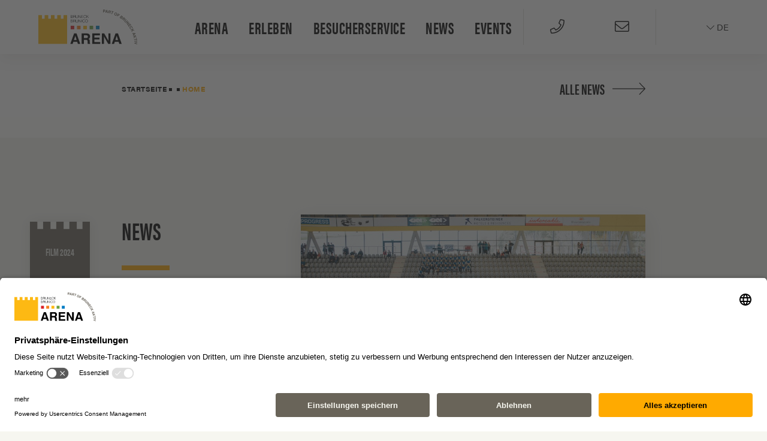

--- FILE ---
content_type: text/html; charset=UTF-8
request_url: https://www.arena-bruneck.com/de/news/intercable-arena-offiziell-eroeffnet_234?locale=de
body_size: 7323
content:
<!DOCTYPE html>
<html lang="de">

<head><meta charset="utf-8"><meta name="viewport" content="width=device-width, initial-scale=1, shrink-to-fit=no"><!-- Google Tag Manager --><script  type="text/plain" data-usercentrics="Google Tag Manager">
        (function (w, d, s, l, i) {
            w[l] = w[l] || [];
            w[l].push({
                'gtm.start': new Date().getTime(),
                event: 'gtm.js'
            });
            var f = d.getElementsByTagName(s)[0],
                j = d.createElement(s),
                dl = l != 'dataLayer' ? '&l=' + l : '';
            j.async = true;
            j.src =
                'https://www.googletagmanager.com/gtm.js?id=' + i + dl;
            f.parentNode.insertBefore(j, f);
        })(window, document, 'script', 'dataLayer', 'GTM-PSQ3J52');
    </script><!-- End Google Tag Manager --><script>
        var locale = 'de';
        var showWarningModal = "";

        var cookieText = "Diese Seite verwendet Cookies, um Ihnen die bestmögliche Nutzererfahrung auf unserer Website bieten zu können. Wir benutzen Dienste von Drittanbietern, die ebenfalls Cookies einsetzen. Durch die Nutzung dieser Webseite stimmen Sie der Verwendung von Cookies zu.";
        var error_empty = "Bitte füllen Sie alle Felder aus";
        var error_privacy = "Captchavalidierung Fehlgeschlagen. Versuchen SIe es erneut ";
        var error_email = "Bitte verwenden Sie eine gültige E-Mail Adresse";

        var loadMore = "Mehr Laden";
        var noEntrys = "Keine weiteren Einträge gefunden";


        var daterangepickerLocaleSettings = {
            "format": "DD.MM.YYYY",
            "separator": " - ",
            "applyLabel": "Übernehmen",
            "cancelLabel": "Abbrechen",
            "fromLabel": "Von",
            "toLabel": "Bis",
            "weekLabel": "W",

            "daysOfWeek": [
                "daysOfWeek_su",
                "daysOfWeek_mo",
                "daysOfWeek_tu",
                "daysOfWeek_we",
                "daysOfWeek_th",
                "daysOfWeek_fr",
                "daysOfWeek_sa"
            ],

            "daysOfWeek": [
                "So",
                "Mo",
                "Di",
                "Mi",
                "Do",
                "Fr",
                "Sa"
            ],
            "monthNames": [
                "Januar",
                "Februar",
                "März",
                "April",
                "Mai",
                "Juni",
                "Juli",
                "August",
                "September",
                "Oktober",
                "November",
                "Dezember"
            ],
            "firstDay": 1
        };
    </script><script src="https://kit.fontawesome.com/f31d10e0ee.js" crossorigin="anonymous"></script><title>Intercable Arena offiziell eröffnet | Arena Bruneck</title><meta name="description" content="Mit einem OPEN DAY für alle interessierten Bürgerinnen und Bürger ist am Samstag, 29. Oktober die Eissport- und Mehrzweckanlage Intercable Arena in Bruneck offiziell eröffnet worden. &amp;nbsp; Bei Spielen und Spaß, Führungen und Schnupperstunden, Showacts und Live-Musik konnten sich die vielen Besucherinnen und Besucher des Open Day einen Eindruck darüber machen, was die Intercable Arena alles zu bieten hat. Beim offiziellen Eröffnungsakt am Nachmittag, mit Segnung der Anlage durch den Dekan Josef Knapp und musikalischer Begleitung durch den Minichor Bruneck, wurde in den Grußworten der Ehrengäste die große Bedeutung der Intercable Arena für das Pustertal und darüber hinaus betont. Landeshauptmann Arno Kompatscher brachte seine Freude über die Anlage in einer Videobotschaft zum Ausdruck: „Ich wünsche mir und euch, dass diese wunderbare Anlage ein Ort für ganz viele schöne Erlebnisse sein wird. Für Erfolge, für Siege, aber auch für ein Lernen aus den Niederlagen.“ Bürgermeister Roland Griessmair hob in seinen Grußworten die Multifunktionalität der neuen Eissportanlage hervor. „Die Intercable Arena wurde für den Schul-, Breiten- und Leistungssport konzipiert und wenn wir sehen, welch reger Betrieb hier tagein, tagaus herrscht und mit welcher Begeisterung Kinder, Jugendliche und Erwachsene hier Sport betreiben, ist das eine große Freude und Bestätigung zugleich. Ein Dank gilt allen, die zum Gelingen dieses Vorhabens beigetragen haben. Den vielen Nutzerinnen und Nutzern, den Schulen und Vereinen wünsche ich weiterhin viel Freude mit ihrer Tätigkeit in der Eissportanlage und ich freue mich auf viele weitere spannende Sporterlebnisse“, so Bürgermeister Griessmair.&amp;nbsp; Gustav Mischi, Generaldirektor der Stadtwerke Bruneck und somit Bauherr der Intercable Arena unterstrich vor allem das Glück, das er hatte, einen derartigen Bau begleiten zu dürfen: „Diese Erfahrung war für mich eine große Bereicherung, auch wenn es nicht immer leicht war. Im Herbst 2019 wurden die Bauarbeiten durch die starken Niederschläge beeinträchtigt. Es folgten Covid, Materialknappheit und Preissteigerungen. Dazwischen gab es aber immer wieder viele spannende Ereignisse wie z.B. der Einbau der riesigen Schotterpfeiler für die Fundamente, die rasche Montage der Fertigteile der Tribünen und die spektakuläre Montage des Arena-Daches. Das heutige Ergebnis kann sich sehen lassen.“ Alfred Valentin, Präsident der Bruneck Aktiv GmbH, bedankte sich vor allem bei den vielen Nutzerinnen und Nutzern der Arena, die durch ihre verschiedenen Tätigkeiten die Intercable Arena täglich aktiv beleben und das Publikum begeistern. Ein großer Dank ging abschließend auch an den Betriebsleiter der Arena, Tobias Hitthaler, an alle Mitarbeiterinnen und Mitarbeiter und an alle Beteiligten am guten Gelingen des Open Day. Organisiert wurde die Veranstaltung in Zusammenarbeit mit den Hauptnutzern der Arena. Das sind der HC Pustertal, der HC Pustertal Junior, der Verein PusterIce Club, der Stocksportverein Bezirk Ost und der Amateursportclub Curling Südtirol Bruneck, sowie der Gastronomie Go West.&amp;nbsp; Insgesamt ein rundum gelungener Tag, mit vielen Highlights, Emotionen und Eindrücken. ​​​​​​​Photo Credits: Ivan Bortondello " />
<link href="/cache-buster-1739358925/bundles/marketingfactoryapp/html/dist/css/app.css" media="screen" rel="stylesheet" type="text/css" /><link rel="shortcut icon" href="/bundles/marketingfactoryapp/html/src/images/fav/favicon.ico" type="image/x-icon">
    <link rel="icon" href="/bundles/marketingfactoryapp/html/src/images/fav/favicon.ico" type="image/x-icon">
    <link rel="apple-touch-icon" sizes="57x57"
        href="/bundles/marketingfactoryapp/html/src/images/fav/apple-icon-57x57.png">
    <link rel="apple-touch-icon" sizes="60x60"
        href="/bundles/marketingfactoryapp/html/src/images/fav/apple-icon-60x60.png">
    <link rel="apple-touch-icon" sizes="72x72"
        href="/bundles/marketingfactoryapp/html/src/images/fav/apple-icon-72x72.png">
    <link rel="apple-touch-icon" sizes="76x76"
        href="/bundles/marketingfactoryapp/html/src/images/fav/apple-icon-76x76.png">
    <link rel="apple-touch-icon" sizes="114x114"
        href="/bundles/marketingfactoryapp/html/src/images/fav/apple-icon-114x114.png">
    <link rel="apple-touch-icon" sizes="120x120"
        href="/bundles/marketingfactoryapp/html/src/images/fav/apple-icon-120x120.png">
    <link rel="apple-touch-icon" sizes="144x144"
        href="/bundles/marketingfactoryapp/html/src/images/fav/apple-icon-144x144.png">
    <link rel="apple-touch-icon" sizes="152x152"
        href="/bundles/marketingfactoryapp/html/src/images/fav/apple-icon-152x152.png">
    <link rel="apple-touch-icon" sizes="180x180"
        href="/bundles/marketingfactoryapp/html/src/images/fav/apple-icon-180x180.png">
    <link rel="icon" type="image/png" sizes="192x192"
        href="/bundles/marketingfactoryapp/html/src/images/fav/android-icon-192x192.png">
    <link rel="icon" type="image/png" sizes="32x32"
        href="/bundles/marketingfactoryapp/html/src/images/fav/favicon-32x32.png">
    <link rel="icon" type="image/png" sizes="96x96"
        href="/bundles/marketingfactoryapp/html/src/images/fav/favicon-96x96.png">
    <link rel="icon" type="image/png" sizes="16x16"
        href="/bundles/marketingfactoryapp/html/src/images/fav/favicon-16x16.png">
    <meta name="msapplication-TileColor" content="#FFA900">
    <meta name="msapplication-TileImage" content="/bundles/marketingfactoryapp/html/src/images/fav/ms-icon-144x144.png">
    <meta name="theme-color" content="#FFA900"><link rel="alternate" hreflang="en" href="https://www.arena-bruneck.com/en/news/intercable-arena-offiziell-eroffnet_234"><link rel="alternate" hreflang="de" href="https://www.arena-bruneck.com//www.arena-bruneck.com/de/news/intercable-arena-offiziell-eroeffnet_234"><link rel="alternate" hreflang="it" href="https://www.arena-bruneck.com//www.arena-brunico.com/it/news/inaugurata-ufficialmente-l-intercable-arena_234"><link rel="canonical" href="https://www.arena-bruneck.com/de/news/intercable-arena-offiziell-eroeffnet_234" />
    
            <script id="usercentrics-cmp" data-settings-id="n9u50e-ow"
        src="https://app.usercentrics.eu/browser-ui/latest/loader.js" async></script>
    
</head>

<body
    class=" subpage ">
    <!-- Google Tag Manager (noscript) -->
    <noscript><iframe src="https://www.googletagmanager.com/ns.html?id=GTM-PSQ3J52" height="0" width="0"
            style="display:none;visibility:hidden"></iframe></noscript>
    <!-- End Google Tag Manager (noscript) -->
    



<div class="quickaction-badge">

    
    <a href="https://www.youtube.com/watch?v=NpyANILHxM0" data-fancybox>
        <div class="quickaction-badge-info">
            <span>Film 2024</span>
            <img src="/bundles/marketingfactoryapp/html/src/images/svg/castle.svg">
        </div>
    </a>
    
        <a href="/Besucherservice#3">
        <div class="quickaction-badge-parking">
            <i class="fal fa-parking-circle"></i>
            <span>Parking</span>
        </div>
    </a>
    
    
        
    <a href="/Erleben/Publikumslauf%20-%20Disco%20on%20Ice">
        <div class="quickaction-badge-publicskating">
            <i class="fal fa-ice-skate"></i>
            <span>Publikums -lauf</span></div>
    </a>
    
</div>


<!-- ===================================================================== -->
<!-- =========================#|NAVIGATION|#============================== -->
<!-- ===================================================================== -->

<nav class="navigation">
    <div class="container container-full">
        <div class="left">
            <a class="navigation-logo" href="/de">
                <img src="/bundles/marketingfactoryapp/html/src/images/svg/logo.svg">
            </a>
        </div>
        <div class="right">

            <ul class="navigation-menu">

                                                                
                <li class=" hasnavigation"
                    id="menu-1-toggle"><a href="/Arena">Arena</a></li>
                                                                
                <li class=" hasnavigation"
                    id="menu-2-toggle"><a href="/Erleben">Erleben</a></li>
                                                                
                <li class=" hasnavigation"
                    id="menu-3-toggle"><a href="/Besucherservice">Besucherservice</a></li>
                                                                <li class=""><a
                        href="/news">news</a></li>
                                                                <li class=""><a
                        href="/events">Events</a></li>
                                            </ul>

            <div class="navigation-divider"></div>

            <ul class="navigation-quickactions">
                <li><a href="tel: +39 0474 431400" class="tooltipped" data-position="bottom" data-tooltip=" +39 0474 431400"><i class="fal fa-phone"></i></a></li>
                                <li><a href="mailto:info@arena-bruneck.com" class="tooltipped" data-position="bottom" data-tooltip="info@arena-bruneck.com"><i class="fal fa-envelope"></i></a></li>
            </ul>

            <div class="navigation-divider"></div>

            <div class="navigation-mobile-toggle menu-open">navi</div>
            <div class="navigation-mobile-close menu-close"><i class="fas fa-times"></i></div>

            <div class="navigation-lang-switch dropdown-trigger" data-target="lang-switch">
                <i class="fal fa-chevron-down"></i>
                <span>DE</span>
            </div>

            <ul id='lang-switch' class='dropdown-content'><li>

                    <a href="//www.arena-brunico.com/it/news/inaugurata-ufficialmente-l-intercable-arena_234">

                        IT
                    </a>

                </li></ul>
        </div>
    </div>


                
    <div class="menu-dropdown " id="menu-1">
        <div class="container container-full">
            <div class="row">
                <div class="col m7">

                    <div class="row">



                        <div class="col s6">
                            <div class="navigation-image-1">
                                                                <img data-src="/website_images/arena/Hochaufl%C3%B6sung/image-thumb__132__thumbnail-navigation-big/image00009.jpg "
                                    class="responsive-img lazyload">
                                                            </div>
                        </div>




                        <div class="col s3">
                            <div class="navigation-image-2">
                                                                <img data-src="/website_images/Header/image-thumb__53__thumbnail-navigation-small/%28c%29%20HC%20Pustertal%20%286%29.jpg"
                                    class="responsive-img lazyload">
                                                            </div>
                            <div class="navigation-image-3">
                                                                <img data-src="/website_images/Header/image-thumb__54__thumbnail-navigation-small/PusterIce%20Home%20Team.jpg"
                                    class="responsive-img lazyload">
                                                            </div>
                        </div>

                        <div class="col s3">
                            <div class="navigation-image-4">
                                                                <img data-src="/website_images/arena/Hochaufl%C3%B6sung/image-thumb__129__thumbnail-navigation-long/211120_PUSHCB_Markus%20Ranalter%20%2823%29.jpg"
                                    class="responsive-img lazyload">
                                                            </div>

                        </div>


                    </div>
                </div>

                <div class="col m4">

                    <h2>Arena</h2>
                    <ul>
                                                                                                <li>
                            <a href="/Arena/Daten%20-%20Fakten#1">Daten &amp; Fakten</a>
                        </li>
                                                                        <li>
                            <a href="/Arena/mitarbeiter-innen#2">Mitarbeiter &amp; Mitarbeiterinnen</a>
                        </li>
                                                                        <li>
                            <a href="/Arena/Home%20Teams#3">Home Teams</a>
                        </li>
                                                                        <li>
                            <a href="/Arena/Namenssponsor#4">Namenssponsor</a>
                        </li>
                                                                        <li>
                            <a href="/Arena/Eiszeiten#5">Eiszeiten</a>
                        </li>
                                                                        <li>
                            <a href="/Arena/Stundenplan#6">Stundenplan</a>
                        </li>
                                                                        <li>
                            <a href="/Arena/Hausordnung#7">Hausordnung</a>
                        </li>
                                                                        <li>
                            <a href="/Arena/videos#8">Videos</a>
                        </li>
                        
                    </ul>




                    <div class="menu-info">
                                                <ul>
                                                        <li><a data-fancybox data-type="ajax" data-src="/modals/hourplan"
                        href="javascript:;"><i
                                        class="fal fa-arrow-to-bottom"></i>Stundenplan</a>
                            </li>
                                                                                    <li><a href="/Arena/Eiszeiten"><i
                                        class="fal fa-stopwatch"></i>Eiszeiten<span>(Anfragen)</span></a>
                            </li>
                                                    </ul>
                                                

                    </div>

                </div>

            </div>

        </div>
    </div>

                
    <div class="menu-dropdown " id="menu-2">
        <div class="container container-full">
            <div class="row">
                <div class="col m7">

                    <div class="row">



                        <div class="col s6">
                            <div class="navigation-image-1">
                                                                <img data-src="/website_images/Erleben/image-thumb__123__thumbnail-navigation-big/arena-disco-on-ice-2048x1535_1.jpg "
                                    class="responsive-img lazyload">
                                                            </div>
                        </div>




                        <div class="col s3">
                            <div class="navigation-image-2">
                                                                <img data-src="/website_images/Teams/image-thumb__26__thumbnail-navigation-small/Curling%202.jpg"
                                    class="responsive-img lazyload">
                                                            </div>
                            <div class="navigation-image-3">
                                                                <img data-src="/website_images/Erleben/image-thumb__29__thumbnail-navigation-small/AdobeStock_244989654.jpg"
                                    class="responsive-img lazyload">
                                                            </div>
                        </div>

                        <div class="col s3">
                            <div class="navigation-image-4">
                                                                <img data-src="/website_images/arena/Hochaufl%C3%B6sung/image-thumb__133__thumbnail-navigation-long/IMG_4172.jpg"
                                    class="responsive-img lazyload">
                                                            </div>

                        </div>


                    </div>
                </div>

                <div class="col m4">

                    <h2>Erleben</h2>
                    <ul>
                                                                                                <li>
                            <a href="/Erleben/Schulsport#1">Schulsport</a>
                        </li>
                                                                        <li>
                            <a href="/Erleben/Publikumslauf%20-%20Disco%20on%20Ice#2">Publikumslauf &amp; Disco on Ice</a>
                        </li>
                                                                        <li>
                            <a href="/Erleben/Curling#3">Curling</a>
                        </li>
                                                                        <li>
                            <a href="/Erleben/Event%20Location#4">Event Location</a>
                        </li>
                                                                        <li>
                            <a href="/Erleben/Restaurant%20Go%20West#5">GO WEST - Restaurant &amp; Bar</a>
                        </li>
                                                                        <li>
                            <a href="/Erleben/Sportshop%20Pro%20Hockey#6">Sportshop</a>
                        </li>
                                                                        <li>
                            <a href="/Besucherservice#7">Die Region</a>
                        </li>
                        
                    </ul>




                    <div class="menu-info">
                                                

                    </div>

                </div>

            </div>

        </div>
    </div>

                
    <div class="menu-dropdown " id="menu-3">
        <div class="container container-full">
            <div class="row">
                <div class="col m7">

                    <div class="row">



                        <div class="col s6">
                            <div class="navigation-image-1">
                                                                <img data-src="/website_images/Besucherservice/image-thumb__61__thumbnail-navigation-big/Bruneck%20Vogelperspektive%20%28c%29%20Harald%20Wisthaler_IDM_.jpg "
                                    class="responsive-img lazyload">
                                                            </div>
                        </div>




                        <div class="col s3">
                            <div class="navigation-image-2">
                                                                <img data-src="/website_images/Besucherservice/image-thumb__66__thumbnail-navigation-small/Bruneck%20Rienzdamm%20%C2%A9www.wisthaler.com__TV_Bruneck_.jpg"
                                    class="responsive-img lazyload">
                                                            </div>
                            <div class="navigation-image-3">
                                                                <img data-src="/website_images/Besucherservice/image-thumb__62__thumbnail-navigation-small/%28c%29%20Skirama%20Kronplatz.jpg"
                                    class="responsive-img lazyload">
                                                            </div>
                        </div>

                        <div class="col s3">
                            <div class="navigation-image-4">
                                                                <img data-src="/website_images/Besucherservice/image-thumb__65__thumbnail-navigation-long/Stadtgasse%20Bruneck_Hochformat%20%28c%29%20Hannes%20Niederkofler_IDM%20S%C3%BCdtirol%20%282%29.jpg"
                                    class="responsive-img lazyload">
                                                            </div>

                        </div>


                    </div>
                </div>

                <div class="col m4">

                    <h2>Besucherservice</h2>
                    <ul>
                                                                                                <li>
                            <a href="/Besucherservice#1">Die Region</a>
                        </li>
                                                                        <li>
                            <a href="/Besucherservice#2">Anfahrt &amp; Parken</a>
                        </li>
                                                                        <li>
                            <a href="/Besucherservice#3">Barrierefreiheit</a>
                        </li>
                        
                    </ul>




                    <div class="menu-info">
                                                

                    </div>

                </div>

            </div>

        </div>
    </div>

                        
    <div class="navigation-mobile">
        <ul>
            
                        <li class="dropdown first-level">

                <h3 class="dropdown-header"><a href="/Arena">Arena</a> <i
                        class="fas fa-chevron-down"></i></h3>
                <ul class="second-level">
                                                                                <li>
                        <a href="/Arena/Daten%20-%20Fakten#1">Daten &amp; Fakten</a>
                    </li>
                                                            <li>
                        <a href="/Arena/mitarbeiter-innen#2">Mitarbeiter &amp; Mitarbeiterinnen</a>
                    </li>
                                                            <li>
                        <a href="/Arena/Home%20Teams#3">Home Teams</a>
                    </li>
                                                            <li>
                        <a href="/Arena/Namenssponsor#4">Namenssponsor</a>
                    </li>
                                                            <li>
                        <a href="/Arena/Eiszeiten#5">Eiszeiten</a>
                    </li>
                                                            <li>
                        <a href="/Arena/Stundenplan#6">Stundenplan</a>
                    </li>
                                                            <li>
                        <a href="/Arena/Hausordnung#7">Hausordnung</a>
                    </li>
                                                            <li>
                        <a href="/Arena/videos#8">Videos</a>
                    </li>
                                    </ul>
            </li>

            
            
                        <li class="dropdown first-level">

                <h3 class="dropdown-header"><a href="/Erleben">Erleben</a> <i
                        class="fas fa-chevron-down"></i></h3>
                <ul class="second-level">
                                                                                <li>
                        <a href="/Erleben/Schulsport#1">Schulsport</a>
                    </li>
                                                            <li>
                        <a href="/Erleben/Publikumslauf%20-%20Disco%20on%20Ice#2">Publikumslauf &amp; Disco on Ice</a>
                    </li>
                                                            <li>
                        <a href="/Erleben/Curling#3">Curling</a>
                    </li>
                                                            <li>
                        <a href="/Erleben/Event%20Location#4">Event Location</a>
                    </li>
                                                            <li>
                        <a href="/Erleben/Restaurant%20Go%20West#5">GO WEST - Restaurant &amp; Bar</a>
                    </li>
                                                            <li>
                        <a href="/Erleben/Sportshop%20Pro%20Hockey#6">Sportshop</a>
                    </li>
                                                            <li>
                        <a href="/Besucherservice#7">Die Region</a>
                    </li>
                                    </ul>
            </li>

            
            
                        <li class="dropdown first-level">

                <h3 class="dropdown-header"><a href="/Besucherservice">Besucherservice</a> <i
                        class="fas fa-chevron-down"></i></h3>
                <ul class="second-level">
                                                                                <li>
                        <a href="/Besucherservice#1">Die Region</a>
                    </li>
                                                            <li>
                        <a href="/Besucherservice#2">Anfahrt &amp; Parken</a>
                    </li>
                                                            <li>
                        <a href="/Besucherservice#3">Barrierefreiheit</a>
                    </li>
                                    </ul>
            </li>

            
            
            
            <li><a href="/news">
                    <h3>news</h3>
                </a></li>
            
            
            
            <li><a href="/events">
                    <h3>Events</h3>
                </a></li>
            
                    </ul>

        <div class="navigation-mobile-footer row">
            <div class="col s4">
                                <a href="/modals/hourplan" target="_blank"
                    class="navigation-mobile-footer-link"><i class="fal fa-arrow-to-bottom"></i>
                    <div>Stundenplan<span></span></div>
                </a>
                            </div>
                        <div class="col s4"> <a href="/Arena/Eiszeiten"
                    class="navigation-mobile-footer-link"><i class="fal fa-stopwatch"></i>
                    <div>Eiszeiten<span>(Anfragen)</span></div>
                </a></div>
                        <div class="col s4">
                <div class="navigation-lang-switch-mobile dropdown-trigger" data-target="lang-switch-2">
                    <i class="fal fa-chevron-down"></i>
                    <span>DE</span>
                </div>

                <ul id='lang-switch-2' class='dropdown-content'><li>

                        <a href="//www.arena-brunico.com/it/news/inaugurata-ufficialmente-l-intercable-arena_234">

                            IT
                        </a>

                    </li></ul>
            </div>

        </div>


    </div>


</nav>
        <div class="container"> 
        <div class="row">
            <div class="col s12">
                <div class="breadcrumps">
                    <ul>
                                                    <li><a href="/de">Startseite</a></li>
                            <li>
                                <div class="divider"></div>
                            </li>
                                                
                                                    <li><a href="/"></a></li>
                                                
                        <li>
                            <div class="divider"></div>
                        </li>
                        <li>Home</li>
                    </ul>

                                            <a class="back-link" href="/news">
                                                            Alle News 
                                                        <img src="/bundles/marketingfactoryapp/html/src/images/svg/long-arrow-right.svg">
                        </a>
                                    </div>
            </div>
        </div>
    </div>

        <section class="wysiwyg newsdetail">
        <div class="container ">
            <div class="row">
                <div class="col s12 m4">
                    <div class="title">
                        <h3>News</h3>
                    </div>
                </div>
                <div class="col s12 m8">
                    <div class="row">
                        <div class="col s12">
                                                                                                                            <img class="lazyload responsive-img"  data-src="/website_images/arena/image-thumb__169__thumbnail-news-full/Er%C3%B6ffnung_Inaugurazione_Intercable%20Arena%20%C2%A9%20Ivan%20Bortondello%20%2825%29.jpg" alt="">
                                                                                </div>
                    </div>
                    <h4 class="title">Intercable Arena offiziell eröffnet</h4>
                    <p><p style="text-align:justify"><strong>Mit einem OPEN DAY für alle interessierten Bürgerinnen und Bürger ist am Samstag, 29. Oktober die Eissport- und Mehrzweckanlage Intercable Arena in Bruneck offiziell eröffnet worden.</strong><br />
&nbsp;</p>

<p style="text-align:justify">Bei Spielen und Spaß, Führungen und Schnupperstunden, Showacts und Live-Musik konnten sich die vielen Besucherinnen und Besucher des Open Day einen Eindruck darüber machen, was die Intercable Arena alles zu bieten hat.<br />
<br />
Beim offiziellen Eröffnungsakt am Nachmittag, mit Segnung der Anlage durch den Dekan Josef Knapp und musikalischer Begleitung durch den Minichor Bruneck, wurde in den Grußworten der Ehrengäste die große Bedeutung der Intercable Arena für das Pustertal und darüber hinaus betont.<br />
<br />
Landeshauptmann Arno Kompatscher brachte seine Freude über die Anlage in einer Videobotschaft zum Ausdruck: „Ich wünsche mir und euch, dass diese wunderbare Anlage ein Ort für ganz viele schöne Erlebnisse sein wird. Für Erfolge, für Siege, aber auch für ein Lernen aus den Niederlagen.“<br />
<br />
Bürgermeister Roland Griessmair hob in seinen Grußworten die Multifunktionalität der neuen Eissportanlage hervor. „Die Intercable Arena wurde für den Schul-, Breiten- und Leistungssport konzipiert und wenn wir sehen, welch reger Betrieb hier tagein, tagaus herrscht und mit welcher Begeisterung Kinder, Jugendliche und Erwachsene hier Sport betreiben, ist das eine große Freude und Bestätigung zugleich. Ein Dank gilt allen, die zum Gelingen dieses Vorhabens beigetragen haben. Den vielen Nutzerinnen und Nutzern, den Schulen und Vereinen wünsche ich weiterhin viel Freude mit ihrer Tätigkeit in der Eissportanlage und ich freue mich auf viele weitere spannende Sporterlebnisse“, so Bürgermeister Griessmair.&nbsp;<br />
<br />
Gustav Mischi, Generaldirektor der Stadtwerke Bruneck und somit Bauherr der Intercable Arena unterstrich vor allem das Glück, das er hatte, einen derartigen Bau begleiten zu dürfen: „Diese Erfahrung war für mich eine große Bereicherung, auch wenn es nicht immer leicht war. Im Herbst 2019 wurden die Bauarbeiten durch die starken Niederschläge beeinträchtigt. Es folgten Covid, Materialknappheit und Preissteigerungen. Dazwischen gab es aber immer wieder viele spannende Ereignisse wie z.B. der Einbau der riesigen Schotterpfeiler für die Fundamente, die rasche Montage der Fertigteile der Tribünen und die spektakuläre Montage des Arena-Daches. Das heutige Ergebnis kann sich sehen lassen.“<br />
<br />
Alfred Valentin, Präsident der Bruneck Aktiv GmbH, bedankte sich vor allem bei den vielen Nutzerinnen und Nutzern der Arena, die durch ihre verschiedenen Tätigkeiten die Intercable Arena täglich aktiv beleben und das Publikum begeistern. Ein großer Dank ging abschließend auch an den Betriebsleiter der Arena, Tobias Hitthaler, an alle Mitarbeiterinnen und Mitarbeiter und an alle Beteiligten am guten Gelingen des Open Day.<br />
<br />
Organisiert wurde die Veranstaltung in Zusammenarbeit mit den Hauptnutzern der Arena. Das sind der HC Pustertal, der HC Pustertal Junior, der Verein PusterIce Club, der Stocksportverein Bezirk Ost und der Amateursportclub Curling Südtirol Bruneck, sowie der Gastronomie Go West.&nbsp;<br />
<br />
Insgesamt ein rundum gelungener Tag, mit vielen Highlights, Emotionen und Eindrücken.</p>

<p style="text-align:justify"><br />
​​​​​​​Photo Credits: Ivan Bortondello</p>
</p>
                    <div class="divider"></div>
                    <div class="left">
                        <div class="category">
                                                    </div>
                    </div>
                    <div class="right">
                        <div class="date">31.10.2022</div>
                    </div>
                </div>
            </div>
        </div>
    </section>
<!-- ===================================================================== -->
<!-- =============================#|FOOTER|#============================== -->
<!-- ===================================================================== -->

<footer>
    <div class="footer-information">
        <div class="container">
            <div class="row">
                <div class="col s12 m4">
                    <h4>Kontakt</h4>
                    <ul>
                        <li><strong>Intercable ARENA</strong></li>
                        <li>An der Arena 5</li>
                        <li>I-39031 Bruneck</li>
                        <li>info@arena-bruneck.com</li>
                        <li> +39 0474 431400</li>
                    </ul>
                </div>

                <div class="col s12 m4">
                    <h4>Öffnungszeiten Büro</h4>
                    <ul>
                        <li>Montag - Freitag</li>
                        <li>09.00-12.00 &amp; 14.00-16.00 Uhr</li>
                    </ul>
                </div>
                <div class="col s12 m4">
                    <h4>Presse/B2B</h4>
                    <ul>

                                                                        <li><a
                                href="/media%20-%20downloads">Downloads</a>
                        </li>
                                            </ul>
                </div>
            </div>
        </div>
    </div>
    <div class="footer-partner">
        <div class="container">
            <div class="row">
                <div class="col s12 m4">

                    <h3>Eine Struktur der</h3>
                    <div class="row">
                        <div class="col s12 m6">
                                                            <a href="https://www.bruneck-aktiv.com" target="_blank">
                                                                        <img src="/bundles/marketingfactoryapp/html/src/images/svg/sport.svg"
                                        class="responsive-img" style="height: 70px;">
                                </a>
                        </div>
                    </div>
                </div>
                <div class="col s12 m8">

                    <h3>Partner</h3>
                    <div class="row">
                        <div class="col s12 m4">
                            <a href="https://www.gemeinde.bruneck.bz.it/" target="_blank">
                                <img src="/bundles/marketingfactoryapp/html/src/images/svg/stadtgemeindebruneck.svg"
                                    class="responsive-img">
                            </a>
                        </div>

                        <div class="col s12 m4">
                            <a href="https://www.stadtwerke.it/" target="_blank">
                                <img src="/bundles/marketingfactoryapp/html/src/images/svg/stadtwerkebruneck.svg"
                                    class="responsive-img">
                            </a>
                        </div>
                        
                        <div class="col s12 m4">
                            <a href="https://www.raiffeisen.it/de/bruneck.html" target="_blank">
                                <img src="/bundles/marketingfactoryapp/html/src/images/svg/raiffeisen.svg"
                                    class="responsive-img">
                            </a>
                        </div>
                    </div>
                </div>
            </div>
        </div>
    </div>
    <div class="footer-bar">
        <div class="container">
            <div class="socials">

                                <a href="https://www.facebook.com/arenabruneckbrunico" target="_blank">
                    <div class="social"><i class="fab fa-facebook-f"></i>
                    </div>
                </a>
                
                                <a href="https://www.instagram.com/intercablearena/" target="_blank">
                    <div class="social"><i class="fab fa-instagram"></i>
                    </div>
                </a>
                
                                <a href="https://www.youtube.com/channel/UCd-mG30CNqL-RIF508RjbFw " target="_blank">
                    <div class="social"><i class="fab fa-youtube"></i>
                    </div>
                </a>
                            </div>

            <ul>

                <li>© Bruneck Aktiv GmbH | MwSt. Nr. 00462350216 | Gesellschaftskapital: 100.000,00 €</li>
                                <li><a data-fancybox data-type="ajax" data-src="/modals/impressum"
                        href="javascript:;">Impressum</a></li>
                
                                <li><a data-fancybox data-type="ajax" data-src="/modals/privacy"
                        href="javascript:;">Datenschutz</a></li>
                               
                <li><a onclick="UC_UI.showSecondLayer();" href="javascript:;">Cookies</a></li>
               
                                <li><a href="https://www.factory.it/" target="_blank">
                        <img src="/bundles/marketingfactoryapp/html/src/images/svg/mf.svg">
                    </a></li>
            </ul>
        </div>
    </div>
</footer><div class="container" id="modal-warning" style="display: none;">
<div class="row">
<div class="col s12 info-image">
   <img class="img-responsive"src="/bundles/marketingfactoryapp/html/src/images/svg/info-circle-light.svg">
</div>
<div class="col s12">
    <h3>Arena Info</h3>
    <p>Am Samstag, 29. Oktober 2022 findet ab 10.00 Uhr der Tag der offenen Tür</p>
</div>
</div><script src="/cache-buster-1739358925/bundles/marketingfactoryapp/html/dist/js/vendors.js"></script>
<script src="/cache-buster-1739358925/bundles/marketingfactoryapp/html/dist/js/app.js"></script><script src="https://www.google.com/recaptcha/api.js?render=6LeCSEMbAAAAADhAw0T6fj4toYBdT4HEmNz_CNN8"></script></body>

</html>

--- FILE ---
content_type: text/html; charset=utf-8
request_url: https://www.google.com/recaptcha/api2/anchor?ar=1&k=6LeCSEMbAAAAADhAw0T6fj4toYBdT4HEmNz_CNN8&co=aHR0cHM6Ly93d3cuYXJlbmEtYnJ1bmVjay5jb206NDQz&hl=en&v=PoyoqOPhxBO7pBk68S4YbpHZ&size=invisible&anchor-ms=80000&execute-ms=30000&cb=sv95n83jq9dx
body_size: 48507
content:
<!DOCTYPE HTML><html dir="ltr" lang="en"><head><meta http-equiv="Content-Type" content="text/html; charset=UTF-8">
<meta http-equiv="X-UA-Compatible" content="IE=edge">
<title>reCAPTCHA</title>
<style type="text/css">
/* cyrillic-ext */
@font-face {
  font-family: 'Roboto';
  font-style: normal;
  font-weight: 400;
  font-stretch: 100%;
  src: url(//fonts.gstatic.com/s/roboto/v48/KFO7CnqEu92Fr1ME7kSn66aGLdTylUAMa3GUBHMdazTgWw.woff2) format('woff2');
  unicode-range: U+0460-052F, U+1C80-1C8A, U+20B4, U+2DE0-2DFF, U+A640-A69F, U+FE2E-FE2F;
}
/* cyrillic */
@font-face {
  font-family: 'Roboto';
  font-style: normal;
  font-weight: 400;
  font-stretch: 100%;
  src: url(//fonts.gstatic.com/s/roboto/v48/KFO7CnqEu92Fr1ME7kSn66aGLdTylUAMa3iUBHMdazTgWw.woff2) format('woff2');
  unicode-range: U+0301, U+0400-045F, U+0490-0491, U+04B0-04B1, U+2116;
}
/* greek-ext */
@font-face {
  font-family: 'Roboto';
  font-style: normal;
  font-weight: 400;
  font-stretch: 100%;
  src: url(//fonts.gstatic.com/s/roboto/v48/KFO7CnqEu92Fr1ME7kSn66aGLdTylUAMa3CUBHMdazTgWw.woff2) format('woff2');
  unicode-range: U+1F00-1FFF;
}
/* greek */
@font-face {
  font-family: 'Roboto';
  font-style: normal;
  font-weight: 400;
  font-stretch: 100%;
  src: url(//fonts.gstatic.com/s/roboto/v48/KFO7CnqEu92Fr1ME7kSn66aGLdTylUAMa3-UBHMdazTgWw.woff2) format('woff2');
  unicode-range: U+0370-0377, U+037A-037F, U+0384-038A, U+038C, U+038E-03A1, U+03A3-03FF;
}
/* math */
@font-face {
  font-family: 'Roboto';
  font-style: normal;
  font-weight: 400;
  font-stretch: 100%;
  src: url(//fonts.gstatic.com/s/roboto/v48/KFO7CnqEu92Fr1ME7kSn66aGLdTylUAMawCUBHMdazTgWw.woff2) format('woff2');
  unicode-range: U+0302-0303, U+0305, U+0307-0308, U+0310, U+0312, U+0315, U+031A, U+0326-0327, U+032C, U+032F-0330, U+0332-0333, U+0338, U+033A, U+0346, U+034D, U+0391-03A1, U+03A3-03A9, U+03B1-03C9, U+03D1, U+03D5-03D6, U+03F0-03F1, U+03F4-03F5, U+2016-2017, U+2034-2038, U+203C, U+2040, U+2043, U+2047, U+2050, U+2057, U+205F, U+2070-2071, U+2074-208E, U+2090-209C, U+20D0-20DC, U+20E1, U+20E5-20EF, U+2100-2112, U+2114-2115, U+2117-2121, U+2123-214F, U+2190, U+2192, U+2194-21AE, U+21B0-21E5, U+21F1-21F2, U+21F4-2211, U+2213-2214, U+2216-22FF, U+2308-230B, U+2310, U+2319, U+231C-2321, U+2336-237A, U+237C, U+2395, U+239B-23B7, U+23D0, U+23DC-23E1, U+2474-2475, U+25AF, U+25B3, U+25B7, U+25BD, U+25C1, U+25CA, U+25CC, U+25FB, U+266D-266F, U+27C0-27FF, U+2900-2AFF, U+2B0E-2B11, U+2B30-2B4C, U+2BFE, U+3030, U+FF5B, U+FF5D, U+1D400-1D7FF, U+1EE00-1EEFF;
}
/* symbols */
@font-face {
  font-family: 'Roboto';
  font-style: normal;
  font-weight: 400;
  font-stretch: 100%;
  src: url(//fonts.gstatic.com/s/roboto/v48/KFO7CnqEu92Fr1ME7kSn66aGLdTylUAMaxKUBHMdazTgWw.woff2) format('woff2');
  unicode-range: U+0001-000C, U+000E-001F, U+007F-009F, U+20DD-20E0, U+20E2-20E4, U+2150-218F, U+2190, U+2192, U+2194-2199, U+21AF, U+21E6-21F0, U+21F3, U+2218-2219, U+2299, U+22C4-22C6, U+2300-243F, U+2440-244A, U+2460-24FF, U+25A0-27BF, U+2800-28FF, U+2921-2922, U+2981, U+29BF, U+29EB, U+2B00-2BFF, U+4DC0-4DFF, U+FFF9-FFFB, U+10140-1018E, U+10190-1019C, U+101A0, U+101D0-101FD, U+102E0-102FB, U+10E60-10E7E, U+1D2C0-1D2D3, U+1D2E0-1D37F, U+1F000-1F0FF, U+1F100-1F1AD, U+1F1E6-1F1FF, U+1F30D-1F30F, U+1F315, U+1F31C, U+1F31E, U+1F320-1F32C, U+1F336, U+1F378, U+1F37D, U+1F382, U+1F393-1F39F, U+1F3A7-1F3A8, U+1F3AC-1F3AF, U+1F3C2, U+1F3C4-1F3C6, U+1F3CA-1F3CE, U+1F3D4-1F3E0, U+1F3ED, U+1F3F1-1F3F3, U+1F3F5-1F3F7, U+1F408, U+1F415, U+1F41F, U+1F426, U+1F43F, U+1F441-1F442, U+1F444, U+1F446-1F449, U+1F44C-1F44E, U+1F453, U+1F46A, U+1F47D, U+1F4A3, U+1F4B0, U+1F4B3, U+1F4B9, U+1F4BB, U+1F4BF, U+1F4C8-1F4CB, U+1F4D6, U+1F4DA, U+1F4DF, U+1F4E3-1F4E6, U+1F4EA-1F4ED, U+1F4F7, U+1F4F9-1F4FB, U+1F4FD-1F4FE, U+1F503, U+1F507-1F50B, U+1F50D, U+1F512-1F513, U+1F53E-1F54A, U+1F54F-1F5FA, U+1F610, U+1F650-1F67F, U+1F687, U+1F68D, U+1F691, U+1F694, U+1F698, U+1F6AD, U+1F6B2, U+1F6B9-1F6BA, U+1F6BC, U+1F6C6-1F6CF, U+1F6D3-1F6D7, U+1F6E0-1F6EA, U+1F6F0-1F6F3, U+1F6F7-1F6FC, U+1F700-1F7FF, U+1F800-1F80B, U+1F810-1F847, U+1F850-1F859, U+1F860-1F887, U+1F890-1F8AD, U+1F8B0-1F8BB, U+1F8C0-1F8C1, U+1F900-1F90B, U+1F93B, U+1F946, U+1F984, U+1F996, U+1F9E9, U+1FA00-1FA6F, U+1FA70-1FA7C, U+1FA80-1FA89, U+1FA8F-1FAC6, U+1FACE-1FADC, U+1FADF-1FAE9, U+1FAF0-1FAF8, U+1FB00-1FBFF;
}
/* vietnamese */
@font-face {
  font-family: 'Roboto';
  font-style: normal;
  font-weight: 400;
  font-stretch: 100%;
  src: url(//fonts.gstatic.com/s/roboto/v48/KFO7CnqEu92Fr1ME7kSn66aGLdTylUAMa3OUBHMdazTgWw.woff2) format('woff2');
  unicode-range: U+0102-0103, U+0110-0111, U+0128-0129, U+0168-0169, U+01A0-01A1, U+01AF-01B0, U+0300-0301, U+0303-0304, U+0308-0309, U+0323, U+0329, U+1EA0-1EF9, U+20AB;
}
/* latin-ext */
@font-face {
  font-family: 'Roboto';
  font-style: normal;
  font-weight: 400;
  font-stretch: 100%;
  src: url(//fonts.gstatic.com/s/roboto/v48/KFO7CnqEu92Fr1ME7kSn66aGLdTylUAMa3KUBHMdazTgWw.woff2) format('woff2');
  unicode-range: U+0100-02BA, U+02BD-02C5, U+02C7-02CC, U+02CE-02D7, U+02DD-02FF, U+0304, U+0308, U+0329, U+1D00-1DBF, U+1E00-1E9F, U+1EF2-1EFF, U+2020, U+20A0-20AB, U+20AD-20C0, U+2113, U+2C60-2C7F, U+A720-A7FF;
}
/* latin */
@font-face {
  font-family: 'Roboto';
  font-style: normal;
  font-weight: 400;
  font-stretch: 100%;
  src: url(//fonts.gstatic.com/s/roboto/v48/KFO7CnqEu92Fr1ME7kSn66aGLdTylUAMa3yUBHMdazQ.woff2) format('woff2');
  unicode-range: U+0000-00FF, U+0131, U+0152-0153, U+02BB-02BC, U+02C6, U+02DA, U+02DC, U+0304, U+0308, U+0329, U+2000-206F, U+20AC, U+2122, U+2191, U+2193, U+2212, U+2215, U+FEFF, U+FFFD;
}
/* cyrillic-ext */
@font-face {
  font-family: 'Roboto';
  font-style: normal;
  font-weight: 500;
  font-stretch: 100%;
  src: url(//fonts.gstatic.com/s/roboto/v48/KFO7CnqEu92Fr1ME7kSn66aGLdTylUAMa3GUBHMdazTgWw.woff2) format('woff2');
  unicode-range: U+0460-052F, U+1C80-1C8A, U+20B4, U+2DE0-2DFF, U+A640-A69F, U+FE2E-FE2F;
}
/* cyrillic */
@font-face {
  font-family: 'Roboto';
  font-style: normal;
  font-weight: 500;
  font-stretch: 100%;
  src: url(//fonts.gstatic.com/s/roboto/v48/KFO7CnqEu92Fr1ME7kSn66aGLdTylUAMa3iUBHMdazTgWw.woff2) format('woff2');
  unicode-range: U+0301, U+0400-045F, U+0490-0491, U+04B0-04B1, U+2116;
}
/* greek-ext */
@font-face {
  font-family: 'Roboto';
  font-style: normal;
  font-weight: 500;
  font-stretch: 100%;
  src: url(//fonts.gstatic.com/s/roboto/v48/KFO7CnqEu92Fr1ME7kSn66aGLdTylUAMa3CUBHMdazTgWw.woff2) format('woff2');
  unicode-range: U+1F00-1FFF;
}
/* greek */
@font-face {
  font-family: 'Roboto';
  font-style: normal;
  font-weight: 500;
  font-stretch: 100%;
  src: url(//fonts.gstatic.com/s/roboto/v48/KFO7CnqEu92Fr1ME7kSn66aGLdTylUAMa3-UBHMdazTgWw.woff2) format('woff2');
  unicode-range: U+0370-0377, U+037A-037F, U+0384-038A, U+038C, U+038E-03A1, U+03A3-03FF;
}
/* math */
@font-face {
  font-family: 'Roboto';
  font-style: normal;
  font-weight: 500;
  font-stretch: 100%;
  src: url(//fonts.gstatic.com/s/roboto/v48/KFO7CnqEu92Fr1ME7kSn66aGLdTylUAMawCUBHMdazTgWw.woff2) format('woff2');
  unicode-range: U+0302-0303, U+0305, U+0307-0308, U+0310, U+0312, U+0315, U+031A, U+0326-0327, U+032C, U+032F-0330, U+0332-0333, U+0338, U+033A, U+0346, U+034D, U+0391-03A1, U+03A3-03A9, U+03B1-03C9, U+03D1, U+03D5-03D6, U+03F0-03F1, U+03F4-03F5, U+2016-2017, U+2034-2038, U+203C, U+2040, U+2043, U+2047, U+2050, U+2057, U+205F, U+2070-2071, U+2074-208E, U+2090-209C, U+20D0-20DC, U+20E1, U+20E5-20EF, U+2100-2112, U+2114-2115, U+2117-2121, U+2123-214F, U+2190, U+2192, U+2194-21AE, U+21B0-21E5, U+21F1-21F2, U+21F4-2211, U+2213-2214, U+2216-22FF, U+2308-230B, U+2310, U+2319, U+231C-2321, U+2336-237A, U+237C, U+2395, U+239B-23B7, U+23D0, U+23DC-23E1, U+2474-2475, U+25AF, U+25B3, U+25B7, U+25BD, U+25C1, U+25CA, U+25CC, U+25FB, U+266D-266F, U+27C0-27FF, U+2900-2AFF, U+2B0E-2B11, U+2B30-2B4C, U+2BFE, U+3030, U+FF5B, U+FF5D, U+1D400-1D7FF, U+1EE00-1EEFF;
}
/* symbols */
@font-face {
  font-family: 'Roboto';
  font-style: normal;
  font-weight: 500;
  font-stretch: 100%;
  src: url(//fonts.gstatic.com/s/roboto/v48/KFO7CnqEu92Fr1ME7kSn66aGLdTylUAMaxKUBHMdazTgWw.woff2) format('woff2');
  unicode-range: U+0001-000C, U+000E-001F, U+007F-009F, U+20DD-20E0, U+20E2-20E4, U+2150-218F, U+2190, U+2192, U+2194-2199, U+21AF, U+21E6-21F0, U+21F3, U+2218-2219, U+2299, U+22C4-22C6, U+2300-243F, U+2440-244A, U+2460-24FF, U+25A0-27BF, U+2800-28FF, U+2921-2922, U+2981, U+29BF, U+29EB, U+2B00-2BFF, U+4DC0-4DFF, U+FFF9-FFFB, U+10140-1018E, U+10190-1019C, U+101A0, U+101D0-101FD, U+102E0-102FB, U+10E60-10E7E, U+1D2C0-1D2D3, U+1D2E0-1D37F, U+1F000-1F0FF, U+1F100-1F1AD, U+1F1E6-1F1FF, U+1F30D-1F30F, U+1F315, U+1F31C, U+1F31E, U+1F320-1F32C, U+1F336, U+1F378, U+1F37D, U+1F382, U+1F393-1F39F, U+1F3A7-1F3A8, U+1F3AC-1F3AF, U+1F3C2, U+1F3C4-1F3C6, U+1F3CA-1F3CE, U+1F3D4-1F3E0, U+1F3ED, U+1F3F1-1F3F3, U+1F3F5-1F3F7, U+1F408, U+1F415, U+1F41F, U+1F426, U+1F43F, U+1F441-1F442, U+1F444, U+1F446-1F449, U+1F44C-1F44E, U+1F453, U+1F46A, U+1F47D, U+1F4A3, U+1F4B0, U+1F4B3, U+1F4B9, U+1F4BB, U+1F4BF, U+1F4C8-1F4CB, U+1F4D6, U+1F4DA, U+1F4DF, U+1F4E3-1F4E6, U+1F4EA-1F4ED, U+1F4F7, U+1F4F9-1F4FB, U+1F4FD-1F4FE, U+1F503, U+1F507-1F50B, U+1F50D, U+1F512-1F513, U+1F53E-1F54A, U+1F54F-1F5FA, U+1F610, U+1F650-1F67F, U+1F687, U+1F68D, U+1F691, U+1F694, U+1F698, U+1F6AD, U+1F6B2, U+1F6B9-1F6BA, U+1F6BC, U+1F6C6-1F6CF, U+1F6D3-1F6D7, U+1F6E0-1F6EA, U+1F6F0-1F6F3, U+1F6F7-1F6FC, U+1F700-1F7FF, U+1F800-1F80B, U+1F810-1F847, U+1F850-1F859, U+1F860-1F887, U+1F890-1F8AD, U+1F8B0-1F8BB, U+1F8C0-1F8C1, U+1F900-1F90B, U+1F93B, U+1F946, U+1F984, U+1F996, U+1F9E9, U+1FA00-1FA6F, U+1FA70-1FA7C, U+1FA80-1FA89, U+1FA8F-1FAC6, U+1FACE-1FADC, U+1FADF-1FAE9, U+1FAF0-1FAF8, U+1FB00-1FBFF;
}
/* vietnamese */
@font-face {
  font-family: 'Roboto';
  font-style: normal;
  font-weight: 500;
  font-stretch: 100%;
  src: url(//fonts.gstatic.com/s/roboto/v48/KFO7CnqEu92Fr1ME7kSn66aGLdTylUAMa3OUBHMdazTgWw.woff2) format('woff2');
  unicode-range: U+0102-0103, U+0110-0111, U+0128-0129, U+0168-0169, U+01A0-01A1, U+01AF-01B0, U+0300-0301, U+0303-0304, U+0308-0309, U+0323, U+0329, U+1EA0-1EF9, U+20AB;
}
/* latin-ext */
@font-face {
  font-family: 'Roboto';
  font-style: normal;
  font-weight: 500;
  font-stretch: 100%;
  src: url(//fonts.gstatic.com/s/roboto/v48/KFO7CnqEu92Fr1ME7kSn66aGLdTylUAMa3KUBHMdazTgWw.woff2) format('woff2');
  unicode-range: U+0100-02BA, U+02BD-02C5, U+02C7-02CC, U+02CE-02D7, U+02DD-02FF, U+0304, U+0308, U+0329, U+1D00-1DBF, U+1E00-1E9F, U+1EF2-1EFF, U+2020, U+20A0-20AB, U+20AD-20C0, U+2113, U+2C60-2C7F, U+A720-A7FF;
}
/* latin */
@font-face {
  font-family: 'Roboto';
  font-style: normal;
  font-weight: 500;
  font-stretch: 100%;
  src: url(//fonts.gstatic.com/s/roboto/v48/KFO7CnqEu92Fr1ME7kSn66aGLdTylUAMa3yUBHMdazQ.woff2) format('woff2');
  unicode-range: U+0000-00FF, U+0131, U+0152-0153, U+02BB-02BC, U+02C6, U+02DA, U+02DC, U+0304, U+0308, U+0329, U+2000-206F, U+20AC, U+2122, U+2191, U+2193, U+2212, U+2215, U+FEFF, U+FFFD;
}
/* cyrillic-ext */
@font-face {
  font-family: 'Roboto';
  font-style: normal;
  font-weight: 900;
  font-stretch: 100%;
  src: url(//fonts.gstatic.com/s/roboto/v48/KFO7CnqEu92Fr1ME7kSn66aGLdTylUAMa3GUBHMdazTgWw.woff2) format('woff2');
  unicode-range: U+0460-052F, U+1C80-1C8A, U+20B4, U+2DE0-2DFF, U+A640-A69F, U+FE2E-FE2F;
}
/* cyrillic */
@font-face {
  font-family: 'Roboto';
  font-style: normal;
  font-weight: 900;
  font-stretch: 100%;
  src: url(//fonts.gstatic.com/s/roboto/v48/KFO7CnqEu92Fr1ME7kSn66aGLdTylUAMa3iUBHMdazTgWw.woff2) format('woff2');
  unicode-range: U+0301, U+0400-045F, U+0490-0491, U+04B0-04B1, U+2116;
}
/* greek-ext */
@font-face {
  font-family: 'Roboto';
  font-style: normal;
  font-weight: 900;
  font-stretch: 100%;
  src: url(//fonts.gstatic.com/s/roboto/v48/KFO7CnqEu92Fr1ME7kSn66aGLdTylUAMa3CUBHMdazTgWw.woff2) format('woff2');
  unicode-range: U+1F00-1FFF;
}
/* greek */
@font-face {
  font-family: 'Roboto';
  font-style: normal;
  font-weight: 900;
  font-stretch: 100%;
  src: url(//fonts.gstatic.com/s/roboto/v48/KFO7CnqEu92Fr1ME7kSn66aGLdTylUAMa3-UBHMdazTgWw.woff2) format('woff2');
  unicode-range: U+0370-0377, U+037A-037F, U+0384-038A, U+038C, U+038E-03A1, U+03A3-03FF;
}
/* math */
@font-face {
  font-family: 'Roboto';
  font-style: normal;
  font-weight: 900;
  font-stretch: 100%;
  src: url(//fonts.gstatic.com/s/roboto/v48/KFO7CnqEu92Fr1ME7kSn66aGLdTylUAMawCUBHMdazTgWw.woff2) format('woff2');
  unicode-range: U+0302-0303, U+0305, U+0307-0308, U+0310, U+0312, U+0315, U+031A, U+0326-0327, U+032C, U+032F-0330, U+0332-0333, U+0338, U+033A, U+0346, U+034D, U+0391-03A1, U+03A3-03A9, U+03B1-03C9, U+03D1, U+03D5-03D6, U+03F0-03F1, U+03F4-03F5, U+2016-2017, U+2034-2038, U+203C, U+2040, U+2043, U+2047, U+2050, U+2057, U+205F, U+2070-2071, U+2074-208E, U+2090-209C, U+20D0-20DC, U+20E1, U+20E5-20EF, U+2100-2112, U+2114-2115, U+2117-2121, U+2123-214F, U+2190, U+2192, U+2194-21AE, U+21B0-21E5, U+21F1-21F2, U+21F4-2211, U+2213-2214, U+2216-22FF, U+2308-230B, U+2310, U+2319, U+231C-2321, U+2336-237A, U+237C, U+2395, U+239B-23B7, U+23D0, U+23DC-23E1, U+2474-2475, U+25AF, U+25B3, U+25B7, U+25BD, U+25C1, U+25CA, U+25CC, U+25FB, U+266D-266F, U+27C0-27FF, U+2900-2AFF, U+2B0E-2B11, U+2B30-2B4C, U+2BFE, U+3030, U+FF5B, U+FF5D, U+1D400-1D7FF, U+1EE00-1EEFF;
}
/* symbols */
@font-face {
  font-family: 'Roboto';
  font-style: normal;
  font-weight: 900;
  font-stretch: 100%;
  src: url(//fonts.gstatic.com/s/roboto/v48/KFO7CnqEu92Fr1ME7kSn66aGLdTylUAMaxKUBHMdazTgWw.woff2) format('woff2');
  unicode-range: U+0001-000C, U+000E-001F, U+007F-009F, U+20DD-20E0, U+20E2-20E4, U+2150-218F, U+2190, U+2192, U+2194-2199, U+21AF, U+21E6-21F0, U+21F3, U+2218-2219, U+2299, U+22C4-22C6, U+2300-243F, U+2440-244A, U+2460-24FF, U+25A0-27BF, U+2800-28FF, U+2921-2922, U+2981, U+29BF, U+29EB, U+2B00-2BFF, U+4DC0-4DFF, U+FFF9-FFFB, U+10140-1018E, U+10190-1019C, U+101A0, U+101D0-101FD, U+102E0-102FB, U+10E60-10E7E, U+1D2C0-1D2D3, U+1D2E0-1D37F, U+1F000-1F0FF, U+1F100-1F1AD, U+1F1E6-1F1FF, U+1F30D-1F30F, U+1F315, U+1F31C, U+1F31E, U+1F320-1F32C, U+1F336, U+1F378, U+1F37D, U+1F382, U+1F393-1F39F, U+1F3A7-1F3A8, U+1F3AC-1F3AF, U+1F3C2, U+1F3C4-1F3C6, U+1F3CA-1F3CE, U+1F3D4-1F3E0, U+1F3ED, U+1F3F1-1F3F3, U+1F3F5-1F3F7, U+1F408, U+1F415, U+1F41F, U+1F426, U+1F43F, U+1F441-1F442, U+1F444, U+1F446-1F449, U+1F44C-1F44E, U+1F453, U+1F46A, U+1F47D, U+1F4A3, U+1F4B0, U+1F4B3, U+1F4B9, U+1F4BB, U+1F4BF, U+1F4C8-1F4CB, U+1F4D6, U+1F4DA, U+1F4DF, U+1F4E3-1F4E6, U+1F4EA-1F4ED, U+1F4F7, U+1F4F9-1F4FB, U+1F4FD-1F4FE, U+1F503, U+1F507-1F50B, U+1F50D, U+1F512-1F513, U+1F53E-1F54A, U+1F54F-1F5FA, U+1F610, U+1F650-1F67F, U+1F687, U+1F68D, U+1F691, U+1F694, U+1F698, U+1F6AD, U+1F6B2, U+1F6B9-1F6BA, U+1F6BC, U+1F6C6-1F6CF, U+1F6D3-1F6D7, U+1F6E0-1F6EA, U+1F6F0-1F6F3, U+1F6F7-1F6FC, U+1F700-1F7FF, U+1F800-1F80B, U+1F810-1F847, U+1F850-1F859, U+1F860-1F887, U+1F890-1F8AD, U+1F8B0-1F8BB, U+1F8C0-1F8C1, U+1F900-1F90B, U+1F93B, U+1F946, U+1F984, U+1F996, U+1F9E9, U+1FA00-1FA6F, U+1FA70-1FA7C, U+1FA80-1FA89, U+1FA8F-1FAC6, U+1FACE-1FADC, U+1FADF-1FAE9, U+1FAF0-1FAF8, U+1FB00-1FBFF;
}
/* vietnamese */
@font-face {
  font-family: 'Roboto';
  font-style: normal;
  font-weight: 900;
  font-stretch: 100%;
  src: url(//fonts.gstatic.com/s/roboto/v48/KFO7CnqEu92Fr1ME7kSn66aGLdTylUAMa3OUBHMdazTgWw.woff2) format('woff2');
  unicode-range: U+0102-0103, U+0110-0111, U+0128-0129, U+0168-0169, U+01A0-01A1, U+01AF-01B0, U+0300-0301, U+0303-0304, U+0308-0309, U+0323, U+0329, U+1EA0-1EF9, U+20AB;
}
/* latin-ext */
@font-face {
  font-family: 'Roboto';
  font-style: normal;
  font-weight: 900;
  font-stretch: 100%;
  src: url(//fonts.gstatic.com/s/roboto/v48/KFO7CnqEu92Fr1ME7kSn66aGLdTylUAMa3KUBHMdazTgWw.woff2) format('woff2');
  unicode-range: U+0100-02BA, U+02BD-02C5, U+02C7-02CC, U+02CE-02D7, U+02DD-02FF, U+0304, U+0308, U+0329, U+1D00-1DBF, U+1E00-1E9F, U+1EF2-1EFF, U+2020, U+20A0-20AB, U+20AD-20C0, U+2113, U+2C60-2C7F, U+A720-A7FF;
}
/* latin */
@font-face {
  font-family: 'Roboto';
  font-style: normal;
  font-weight: 900;
  font-stretch: 100%;
  src: url(//fonts.gstatic.com/s/roboto/v48/KFO7CnqEu92Fr1ME7kSn66aGLdTylUAMa3yUBHMdazQ.woff2) format('woff2');
  unicode-range: U+0000-00FF, U+0131, U+0152-0153, U+02BB-02BC, U+02C6, U+02DA, U+02DC, U+0304, U+0308, U+0329, U+2000-206F, U+20AC, U+2122, U+2191, U+2193, U+2212, U+2215, U+FEFF, U+FFFD;
}

</style>
<link rel="stylesheet" type="text/css" href="https://www.gstatic.com/recaptcha/releases/PoyoqOPhxBO7pBk68S4YbpHZ/styles__ltr.css">
<script nonce="7wM43-pHpTGE5GwYmQVTDg" type="text/javascript">window['__recaptcha_api'] = 'https://www.google.com/recaptcha/api2/';</script>
<script type="text/javascript" src="https://www.gstatic.com/recaptcha/releases/PoyoqOPhxBO7pBk68S4YbpHZ/recaptcha__en.js" nonce="7wM43-pHpTGE5GwYmQVTDg">
      
    </script></head>
<body><div id="rc-anchor-alert" class="rc-anchor-alert"></div>
<input type="hidden" id="recaptcha-token" value="[base64]">
<script type="text/javascript" nonce="7wM43-pHpTGE5GwYmQVTDg">
      recaptcha.anchor.Main.init("[\x22ainput\x22,[\x22bgdata\x22,\x22\x22,\[base64]/[base64]/[base64]/[base64]/[base64]/[base64]/KGcoTywyNTMsTy5PKSxVRyhPLEMpKTpnKE8sMjUzLEMpLE8pKSxsKSksTykpfSxieT1mdW5jdGlvbihDLE8sdSxsKXtmb3IobD0odT1SKEMpLDApO08+MDtPLS0pbD1sPDw4fFooQyk7ZyhDLHUsbCl9LFVHPWZ1bmN0aW9uKEMsTyl7Qy5pLmxlbmd0aD4xMDQ/[base64]/[base64]/[base64]/[base64]/[base64]/[base64]/[base64]\\u003d\x22,\[base64]\\u003d\\u003d\x22,\[base64]/CiMKgwq0cdsOcKsKbwqQzNMKbScO2wq3DuRYswoEQaCnDg8KAX8OXDMOtwpdzw6HCp8O0FQZOQcKIM8OLcsKeMgByCsKFw6bCsjvDlMOswopHD8KxHl4qZMO3wrjCgsOmccOWw4URBsOnw5IMcl/[base64]/Dow1OYsORw5nCmsO+PMO2w65hw67DoBkKNWweDcOaN2bCp8Oqw6ovJ8OwwpwiFHYBw57DocOkwp/Di8KYHsKXw4A3X8KhwojDnBjCrcKADcKQw6U9w7nDhjUlcRbCtcKhCEZlH8OQDDB2AB7DrD3DtcORw5XDuxQcGwcpOR3CkMOdTsKOdCo7wrceNMOJw4R+FMOqKsO+woZMJnllwojDu8OSWj/[base64]/[base64]/BsOsw6QTw6tWb3bCq8OfwodMKB/CoD5TwrHDscKPAMOGwpR7NcKjwonDsMOdw63DgTDCucK5wp94RirDr8KqQsKbA8KPTTJ1ETV0LwzCucKRw4/[base64]/CksKGeVZgJcK3w4/[base64]/DsnfDnB8oK8K0DMKgHRErwrHDvDR4Y8OMw65pwqgLwoBCwqkdw4/Dh8OAXcKkYsO/[base64]/wrPCl8KRU8KWw7nDkXQUwo4iworCtTvDmMOswr9GwojDjxPDizXDtklea8OIGWjCqB/DuT/CucOcw7YPw4nCu8OwGAjDghl+w5BsW8K/[base64]/w4k5MsK9wrnCoFvDhhvDicKCworCoEbDt8OreMK7w6LCr3RrAcKSwoo8dMOCUyJifsK2w7obwrtFw7zDpSovwrDDp1xqQlIjL8KPAAkeDUPDrl1cSg5tOzU2QTjDhxDCoQHDhhLCrsKmcTLCmDrDi1Vtw5XCmykQwpk9w6DDnWzCvXd5R33CvEUmwrHDrkPDkMOzc0/Dg2R/wrd4FV3CtcKYw4t5w73CjyMoBSUWwrE9ScKNBHzCt8Obw7M5bMKHP8K5w5AzwqtWwqEdw5HCh8KFdRzCpRDCmMK+WsKdw6wNw5HDj8KHw5/[base64]/[base64]/Dn8KlwoR/OcO+XVUcE8Obw4Msw5YDeh0yw58WUsO0woAGwr3DpcKvw6Ivw5jDr8OkZcO/J8K3RcO7w67DtsOXwrIfRxMPV1QfNMK0w5PDp8KywqzCgMOzw7JAwqdKPFIfYDzCryZ/w6UNHcOwwr/ChCrDhMK5RDTCp8KSwpnCmsKkJMKIw6XDg8K/w5XCk1DDlmUQwp7CtsO0wpk5w6w6w7TDqMK6w7oZDsK/[base64]/[base64]/fUcUw4zDkVHDomvDrVBTwrdowp1Aw415wr3CgirCpDbDqSB1w6Qiw4gSw4zDnsK5woXCscOcGHPDjcOxbzYsw7NxwqM4woR8w7tWB1FCwpLDrsKUw43DjsOCwp1+XHBewrZFY2nCtsOwwq/CjsKEw78fw4kYEglZCyktel1Nw5tNwqjChcKAwqbCnAzCkMKcw6fDmF1Nw5dpw69ew7DDkDjDo8KPw6TCsMOMw6jCvEcZT8KgWsK1w6ZXdcKbwqLDisORHsONV8KBwobDmGQ7w5d3w7zDhcKnDcOvUkHCucOawp1hw7nDnMO0w4/[base64]/w4jDoxLDlTvDhwNhHWASL8KlwojDssKmQGzDvMKKHcKAF8OZwozCgQ0zNCx2wqnDqcOnwqhTw6zDnW7CshfDikJAwo/CtX3DkRHChENZw4AUPit/wqDDgizCjsOsw5vCoy3DiMOPCMKyHMK/w5U/f3ojw71EwpwHYUjDkVzCi2DDsDDCgS3CocKsG8OHw4ggw47DkUHDgMK3wrN2w5HDs8OSFV5lD8OJbMKLwpgNwrVMw7MQDGPCkTHDl8O8Xi3Ch8OYRkhUw5lKdMKtw7J5wo1VahVLw57DmQrCojXDl8OLQcO9R3jDsg9OYsK5w7PDkMOpwozChghpIiXDkW/CkMOEw7DDjz/CjTrCgMKZXjPDr3bDsGjDlyfDvlPDocKGwqlCa8K/I3jCsHUrOz3CmcKaw6oKwqsNZMO2wohLwqDClsOyw7cCwpzDocKpw6jCkEbDkwYtwqbClRvCswUUFVtjdioFwpFkRcORwpdMw49IwrXDhA/[base64]/[base64]/wp1VDRjDlMO/w4TDtBEcwrzClmXDtcO+I192wodxCsOgwrNxTsOiNcKuVMKPwo/CpsKrwpEdOsKow5sOCkvCvyVQZ0vDnyJtS8KqAcK9PCNow7N/wobCs8Ovb8Kowo/Dm8OKWsO+U8OtWMK4wr/[base64]/wowiw4LCrWjCgcO5asKiGsOrXAPDlMKlw755GGrDk1xPw6Flw4rDtCARw4A5H1VhSkbChQA5HcKrBMKaw7Rob8Oaw6LCuMOowqkyIBTCn8OPw7HDqcKZBMO7Ixc9AE8/w7cBw5cCwrhkwpjDhkLCu8Kvw7ZxwppyP8KOFznCu2pJw7DCncKhwovCkzTDgEICcMKmdcK/JcOnNsOBAVbCsA4sJB4ddXrCjA5YwojCi8OpT8K8w6ggS8ObNMKJBcKBFHRQW2pNEHLDpXAMw6NEw7nDnAZRfcKJworDs8OPM8Orw6J1AxIBK8Klw4rDhCLDuz7CucO3aVETwqMTwptvSsKyc2/Cg8ORw63DgSTCt11aw4rDkUPClHrCkQNswpDDscO7wpQNw7cIf8KbN2LClcKhH8OhwrDDlB0BwqfDgsKPATsyf8OvHXYIE8OzX23ChMKIw7HDujh+Fwtdw7TCusOBwpd1wpnDgQnCqRJ7wq/CuFJiwqcDcTUwZXTCjMKow7PDtcKzw74oDy7CsT1DwpduLMKQbsK1w43CqQoWdAPClGXCq2wWw6c1w7DDtz9+KGRaBcKnw5RFw71jwq0Ww5/DnB3CvxfCqMKawqfCsjB6acKfwrvDnxQ/[base64]/CviXCnlAewoE4w6diw7bDpG7Cq8KhP8Kzw7UTOsKUdMK5w7Z5RsOHw71Nwq3Dt8K7w6TDrDfCh3E9Q8ODw6pnEzLDlsOKOcKOY8KfdylDckrCl8OTfwQBWsKIYMOAw4xRM1zDomgwFTpvwqV8w6ImBcKYccOTwqvDoyLCiAVwVXrDqh7DisKgJcKdbRIRw6B/cSPCvWJ7wq8cw4zDhcKQDWjCnU7DmcKFZsKOQsORw6M7d8O6JsOrWXHDoHl5KcKRw43CuQ9Lw43Dl8OKK8KUVMK7Qml/wo0vw7tJw7otGAE9J3bChSLCvsOALAtDwo/[base64]/DgcKzw4XDhkrCn8KHEwJwbWzDncOtwqd8CSZKwqDDu1hUYsKtw6MJZcKrWhfCoD/[base64]/ClMKcY0hoVMOlB8Otwrcfwp45UEfDtcOLwpUwwo/CiUnDhGfDm8KjZ8KcWB8TLsOdwpp7wpTDkhLDhcOoOsO/XBfDkMKAWsK5w5gMRylcLlRsAsOvUX3CvMOrYMO3wqTDlsOlEMOWw5Zawo7CpsKlw5g5w4oFH8OybgJqw7NkaMK0w7UJwqwQwq3ChcKsw43ClhLCuMKzS8KUHFpgaWB2RMOTbcKnw4lXw6LDisKkwp/CvcKCw7fCsVVfAR0WMXZ2W1k5woTCtsKEDsKebD/CoUDClsOXwqjDuAvDvsKxwq1KDwfCmwxuwolFJMOTw409wphRGGfDr8OTLMO0wqNDfi0+w4nCrMO5Jg/CmMOJw7DDgFXDhMKxBmMfwrhGw5hBb8OLwrVDa2bCgT9mw6RcQ8OyIynCpRPCgWrCv1REWMKQMcKMdMK0P8OUcMOHw4YMOEZpOyfCo8O/ZivCoMKBw5rDvzPCiMOnw6EjGg3DtGXCmlBlwqoFe8KEWMKuwoRmd2omV8OqwpMiPcKWX1nDnDvDigg6Ex9uYMOqwoVAJMK4w6Bjwp1Tw5fCkF1PwqxZdR3Dr8OLLcOyOBHCoggQORXDrn3CjsK/WsOLKBAyZ03DtcOrwqHDpwLCoxgyw7nCjX7CmMOOwrXDqcO+S8OHw5bDoMO5ETI/ZsKrw5/Dt15Cw5DDoULDiMK0KkTDiw5XClE+wpjDqHDCksKKwo3DpH9xwpc/w71cwoEHWG/DpjLDh8Kcw6HDtMOxQcKhZ2VnYj3Dl8KTAx/[base64]/[base64]/Co8KfCBPDt8K0HsKww61bwr4zYhN0wonCsB3DpxpvwqlGw6k5G8KowrJiUwPCk8KxWVQSw7jDuMKOw53Dk8O2wo/Dt1XDrjbClXnDnEDDjcKcYWjCnFUzDcKBw4JSw5TCsUDCkcOYAmHDt2vDuMOtVsOROMKYw4fCu2knw6kWwrscWMKqw4l9wojDk1PDn8KNSGTCmQcIW8KNGWLCk1c4BE0aYMKNwprDvcOhw5UlcV/Dg8KZEDQVw7FEFUDDqljCsMK7RsKWecO0eMKUw7fCsDPDn03CkcKSw6Vhw7x6OMKbwojCgh7DnmbDmlDDqW3DrinClB/[base64]/w4kZdhhQND3DtgAlMMKrw4NZw7TCkcKBwobDgnRGCMOVGMK8QVJhVsOPwp8yw7HDtG1Nw6srwrRLwoPDgBJXPiVtI8KSw5vDl23Cu8K5wr7CoCvCjVPCnF4AwpPDnjB/wqHDq2YPRcOYRGsIa8OoQsK0JH/DgsKHI8KVw4nDssKFKk5KwqtUZgRPw7lHw4bCrcOPw5HDogXDpcOww4VWVsOQYxjCncKNUllxw7zCs1fCpMOzA8KkWlZuZGTDiMObw5HChErCgy/CisOgwr4xOMOOwpnCuTvDjiYXw4ZOLcK2w6XCocKPw57Co8KlTC/DosKTB27DoxFWR8O8wrIJKR99DgZmw58Ow7BDN24Iw63CpsObdy3CrS4oFMOEagLCvcKkfMOdw5seJkXCqsK7RwjDpsKBGXY+SsKZNcOfAcKyw5HDu8O/[base64]/[base64]/CsMO4wo0jCGYmw5gzdyzCkm/DiV0Qw6fDvcKiOQXChT4vd8OyYsKLwoTCi1U3w4dqw4TCjQBWNsOVwqfCusO/[base64]/CmMOnwoZawoXCnXUsdS/CvlvDn8KWw7PCgsKbGMKrw5xxPMOswrDCi8OuahHDkHXCnShQwpvDsSfClsKFLBRvJkfCj8OyYMKaXh7CkAzCjsOwwoEtwojCtQHDmkpowqvDgmnCvDrDrsOcV8KNwqTDgEAKAErDh2czKMOhRMOufncpO2fDkFE3NUHCqxsfw780wq/[base64]/[base64]/DnVBcw7DCsHTCvMOLU8KaB8O4wrwlIMKFAsK2w5MvacOvw73DvMKBREIFw5NwFcO7wodHw5YkwrXDkR3Ch3fCp8KWw6LCqMKiwrzCvw/CpcK/w4zCt8OpScO6dGsBIldqOgfDjVspw4bCnHzCpMO6cQ8OfcKWUQTDmCTCqGbDpsO1J8KbVzLCt8K0eRLCu8OAKMO7OkXCgXTDjy7DiRVNXMK3w7J6w4zDnMKVw7rChgXDtFM1Cl1ba3dkCMKFJzJHwpXDjsKpBQQxJMOucX14wqfCscOnwqdYwpfDk0LCqH/Dh8KjJz7DkkwpT01PFAsqw5Mmwo/[base64]/CtnbCrMKpccOrwrJMw7vDp3HChcOPKcKad0pEEMK+wqzDm09rR8KTTcOwwop6bMOPIicfMcOBI8OVw4TChjhEKF4Pw6vDnsKLbl/DscKzw73DtzrCsnTDlgHCmz80wo/DrMK/w7HDlgQWIlZXw4tWZcKowrgQw6zDlD7Dly7DvFNHdhnCncKywprDmcOzCSbDuCPDhGPDvynDjsK0YsKaV8OAwqZhVsKxw6gkbcOswrMxdsOiw6FRYnhVaH7CusORQx/DjgnCsnDDhC3DulNJB8KgZzI/w6jDi8KIwp5LwplTOMO8ci/DlwXCl8Ouw5RMRhnDvMOEwqoYUsOxw5TDscOjZMOjwrPCszBmwrzDp09TCMOUwqnDhMOfO8K9ccObw4gGJsKmw7BjJcOpw7nDsSrCmcOeKFbCtcOtX8O6bMOew6nDvsOhQAnDicOcwq7CgsOycsK+wqvDgMKGw7lIwpcxIy4Fw6NoWUAWci/[base64]/[base64]/CnUc8w6J6wo9fNEvDlB/DpsOPwqNIKcOWwp/CusOiVTpTwpp7VD1hw54yZ8Kkw4ZUwrhSwqwFXMKnKsKOwrQ5DWBIEWzCpzxtHXLDtsKHPcKiA8ORL8K2GnEJw4IMKwDDnlrDksO6wqDDscORw60XB1HDrsOSA3rDqFlpFVsLOMK+OMK2fcKxw57CpxnChcOpwpnCpB04SAoJwrrDl8OKOcO/[base64]/[base64]/Dtht4w5xgw4MNZh/[base64]/DjsK6wpHComx1wo/[base64]/b8O9wrDCjMKZw4PDkcOZwoTDowbDsX3CnMK3w6jDgsKjw5XDgg3DocKcSMKJN1nCisOywo/DqsKaw4LCkcOGw65UV8KBw6pibyN1wpkBw7peLsKgw5DCqkfDmcKowpXCiMO6CE5TwoIcwqLCqsKqwqMpJMKIHV/DqcOIwrLCs8OiwpPCiiPDlVzCu8OQw5fDpcOPwoMnwopBPcOiwoYOwpdZH8OZwqFNc8KVw5l0bcKewrNCw6Fpw43CojnDtQ7Cu3TCt8OlP8OEw7JUwpTDkcOmCMKGKjATF8KZVQpRXcK8OcK2asOKN8KNwr/DmTLDkMOMw57ClyTDrQRHeSXCm3YNw7s1wrEKwpzCjgLDsi7Dv8KSTsOxwqpVwoLDncK7w5jDgz5/asO1GcKFw7LCnsOVOB4sDVjClDQswpfDo3t0w5rCpWzCkH1Sw5EXJlrCmcOew4Yzw6HDjGR6WMKvBcKPEsKScQF9M8KObMOYw6BrWhzClCLDiMKgfysaMi9Qw50bL8OFwqVQw77CsjRfwrPCjnDDu8O4w5PDsV3CiCLDjhVVw4PDtHYOScORL37DjD/CocKiw7grHjZTw44iLsOPaMONWUsSKTvCkmPDgMKmBcOsasOxdHXClcKYRMOHcGLDjRTCkMKMOsKPwrHDgDxXeDUAw4HDs8KOw7vCtcODw6LCocOleAtJwrnDr3LCk8Kywq0jRSHCgcOnfn45wpjDrMOkw6M4w4zDszsnw4hRw7R2TADDuQ4Mwq/DkcOpBsO5w5UZAVBLGkbCrMK4NlLDscOoAlYAwrHDqUURw7jDm8OJSMOTwoHCq8OrWXwoN8OKwqc0XcOoWVg9CsKcw7bCksOHw5rCrsKobMKbwps0BsOtwpLDiRzDjcOAcDfCnSdCwr5AwoPDr8OFwoQlHnzDn8OBVQtWYlRbwrDDvElVw6vCpcKoRMOhKi9/w4o7RMKMw5nDhcK1woLCv8OBGGlFO3FFB2BFwrPDpkofTsOWwp4rwr9NAsKKOMK5MsKkw5TDkMKGdMKowqfClsO0wr89w4E9w6YUScKzWBFGwpTDrcOWwobCscOHwrXDv1zChV/DpMOSwrNswofCi8KBaMKCwp8pQ8KMwqfCnkZgXcKkwqQPwqgKw53DhsKJwplMLcKmaMKYwonDrR/[base64]/LyfCjMKyXybCj1jCj8OVwp7DsxgKw6jCg8KEVsObSMOhwqYvbnx/[base64]/Ct3DDpmh3w6rDisKTHBBrdSbDlDh+wpnCn8Kswp/Dn1nChsKfw5ZHw4/[base64]/bnN7w7/Di8KrfkcpCMOcwqcNwosfw4EQIR1LXRYBD8KJScKXwrXDlMKmwrTCtXrCpMO1MMKPOsKVRsKHw43DgcONw5zCvDPCrCc5GVtycnvChcObZ8OfdMKIOMKYwq0lBkhcVGXCoyHCsnBawpzChVtkK8OXwo/DuMKdwppjw7VnwpvCq8KzwpjCgcOBE8OKw5HDtsO6woMCdBjCjMKrw5XCj8OEMUDDlcOrwpXDuMKgAAvDrz4ZwqhPEMKJwpXDuihnw4stBcOiXFwKc296wqTCh0wxI8KTasOZBDc+e0hgGMOjw6DCoMKRccKGJw93IybCoAQ0fzbCoMKFwpzDul/DmFfCqcONwpDCu33CmCrCrsOLDMKZP8KHw5vCpsOqJcKjb8Odw5vDgzLCgEnCrAM3w4TCiMKwIRAGwpTDgjZLw40Aw7dUwod6IFsRwpNXw4hHS3kUVVbCn1rDp8OrKwlzw7pYWhHCsi0gRsKTMcOQw5jCnjDChsKCwqTCrcOXXMOAGSDCgDI8w7vDkl7CpMO/[base64]/[base64]/[base64]/F8K/[base64]/[base64]/w5kJbyNXFzVNNMOcIMOywrIewpMPw4pPZMO5OCtiVA0Yw5zDhy3Ds8OuVhQHS1c0w57ComB3Z1hUN2PDignCqSw1WW8PwqrDp1zCojxiXmMKdn8iAMKRw4Y/ZC3CnMKuwqp2wq0JXsOyXcKSFABjWMOnwo5yw4JewprCgcOQR8KOOEbDgsORCcKMwrvCixx4w4XDl2LClDDCs8OAw57DtcOBwqskw7Q/KSgZwpMHUQQjwpvCoMOJPsK3w6nCo8Kcw6s+JcOyNhRBwqUffcKew6kYw6lHccKUw4JEw4Qlw5jCpMO+KyXDgHHCucO6w6HDll1uAMOQw5PCoioZOE3Dhk9Iw69hDMOxw5cRAE/[base64]/DmR7DiQ/DtBVfw4PCtcKiwqFqUQbCohvDpsO7woMfw5nDk8K7wrbCtX7DucOEwpjDpMOMw5g2CEPCmyrDtl0dKmLCv0kOwo9hw67CiEbDinTDt8KTw5PCqi40w4nCucKWwp9id8OJw6oTE0rDj185QsKSw6kDw7TCi8O7wrrDiMODCg/Dj8KTwo3CqUzDpsKPfMKnw5bCkMOEwrPCgw8HFcKmdVRaw7NDwqxcw5wnw5Jiw5TDnmYkEcO+wqBQw75Zb0chwpDDuDnDiMKNwpfCuxTDucOzw7/DscO0QVx3I2xkFFQNEsO+w4jDlsKZwqhrMHgrBcKSwrYZbk/Dgl9deFbDo3pYIWpzwp7DucOxUm9Uw6k1w4Bbw7zCjVPCssOASGHDr8OAw5BZwqQjw6Atw4HCmiZ/HsK8dsOcwo90w5IdJ8OBTyQGCFfCszTDgMO4wrvDq31gw4zClFfDmsKGKlDCkcO2CMKgw5M/[base64]/DvcOCH2nClXkcwo/DpD41wqLCpMKWwqdnwrjDnnVYXwzDvcO5w6dzSsOAwq/Ds0zDjMO0ZzvCoGBuwqXCpsKbwqQ8wpgdN8KuC2YNDsKMwqYHPsOGS8O7woXCj8OowrXDlgJLfMKpUsK+QjfCiWNpwqEqwpIbbMOawpDCpVXCgkx0c8Kta8K/woA1FmQ1UiEmdcK3wpjCkzvDhMOzwqPCpHJYBQM/GiZTw4oewp3Dundtw5fDqBXCpk3DrMOGAsOJJcKPwqFeYQnDr8KUBFnDs8OfwpvDtTDDoUAXwqvCgTYIwpjCvAHDmsORw4dJwrfDksO2w6RvwrEowp1/w4c2GcK0JcO+FHTDo8K0HUQOc8KFw6Qxw7HDpW7CsBJUwrzCocO9wrBGXsKXD2DDm8OLG8OkBzDCmlLDl8K/cRo1Nx3Dn8OaTlTCnMOawr3DrQPCuz3DrMKdwrJjFDBREcOBanpgw7UewqNFZMKaw5BCdETCgMOGw4nDi8OBccObwroSe0nCqgzCrcK+ZsOjw5nDmsKgwrrCi8ORwrTCsjJpwr8qQ0zCgDBRYzTDsD3CjcKlw4rDnTcIwrhrwoMCwoIVaMKLTsKPOB/DisOyw4tNCRh+fsObbBwlW8KNwpp3NMO7J8OwKsKLcA7CnUJuLcOIw6EYwqDCicKHwo3DmsOQVB8qw7UaJ8OEw6bDkMKNHMOZIsKiw484w49Hwr/Cp0LCucKuTmgEJiHDhWbCk21+WH99QU/DqQjCpXzDkMOHfiYucsKhwo/DnVDDmj3Cs8KUwqrCm8Odw49Qw4krXH/DkELDvBvDmVXCgyfCgsOeJMKPZMKywoHDrHcFXSPCtMOUwqJow4BaZhrCkB0nIDF8w4JZNTZpw7Imw4jDoMOWwqVcT8OPwotlCU5/eVTCtsKkEsOLHsOBdCJPwowBKcK7bExvwoAQw6Yxw6rDgcOawr0KTEXDocOKw6jDqB54M0pSS8OPFjrDtcKOwp8AZ8OMelFJTsO6VcObwoA3Am4dVMOMTFzDmBvCnMOfw6bCv8OBVsObw4cQw4nDssKyCgHDqcO1UcO7VmVKX8OlVXTCgxdDw5XCuADCjU/CqSPDmhvDjUkIw7/DpRrDjsOxHjMICMKjwphGw6Esw4DDiwFlw7V5N8KMWyrClcOKO8OuZGzCqS7DlggMAjw8AcOCacKaw5YFw5l5MsONwqPDpncpOVDDm8KawoFIIsOMElvDusOMwqjChsKNwq1ewrt8S1p/I3HCqS/CpkvDj3HCiMKPYsOQVsOjE1TDpMKQDQTDjCswcH7CosKfKMOtw4YoLGx8e8KUccOqwogkacOCw4/DghNwQCfCnEYLwq88wq3Ck3rDgwFzw4pJwqrClw/[base64]/Cv8OnG2NtfiRdccKoT0/ChwBhbRF2EinDkCrDqcOqHG0hwp5rBMKSIMKpWMOjwpA/w6LDv0d9LwLClxVDWGVJw7twQCrCnMOwcG3CrjFawooyDRgOw5fCpcO9w4PCksOIwopDw77CqysawrDDkMO+w6XCtMOeRA9dRcOLSTzChMK+Y8OnKXfCmC0QwrvCscONw4bDhsKKw5w4UcOOOGLDksOyw6J1w4/DnDvDj8OsGMOpIMOFWMKsX3xQw5wWKMOHKjDDh8OOZB7Co2LDhCsIS8OFw4YHwpNIw5xZw5Zmwo9nw5JFHW8nwoJew59+QFLDmMKCD8OMVcOeJsKjYsO0T1/[base64]/Ds8O6wqjCh2Y0FsKewpMvTSvCksOvwpsHNyAvw4TCscKhFcOVwplRZBzDqcK/wok1w4xvTcKMw4PDjcO1wpPDi8OJWVPDuEheO3XDq01VbxpHYcKbw7t6PsKLb8KAFMOGwpoiFMKDwrAra8KCX8KhV2AOw7XCocKrSsOzfT8/[base64]/[base64]/[base64]/w7wQM8K/[base64]/wrbDusO7EcOSFi9awqTCqQfDqEUswqLCkTs/wo/DtcK4KgkEEcK3PQkVKivDgsKQJMKMwpLDgMO8R0gzwpo+D8KATcOnPsOPCcK+TcOmwqzDqsO8EH3CgDMCw53Ds8KCWMKcwoRQw5jDpsOfDiJxa8KJwoLDqMO/[base64]/w7PCqcOTwqlGwrHDmSgoHcKySTANB8ODVQxmw7kxwrMLdsKSdsOXEsKaU8OBGMKIw6klQGnDm8K/[base64]/Dt8OqwpoVwoHDoHnCr8ORKMK3woMjEAstGQPCuTgqEAzDvCTCg2AOwq9Kw5vDqxwqV8OMPsOzRMK0w6fDpklnL0PDkcOJwp8lw5AfwrvCtcKEwoVAXV0SD8KkJ8KDwoV+wp0dwqMuF8K1wodowqhNw5wywrjDk8OFLsK8Vgkzwp/CmsKmG8K1fAzDrcK/w5fDtMKKw6cKeMKhw4nCqArDqsKkw5nDrMOVWcKUwrfCuMOiEMKFwq/Do8OxUMO+wrVwOcK5wojCqcOIXsOeF8ObJC/DtVUMw4g0w4/[base64]/TcKccHFydMOGw5XDgcOHwpgDEMOcKl0/AcKeU8Opwr0WTcKoWD3Co8KjwrrDocOsPsOTVQvCmMKxw7HChmbDncOEwrkiw59Vw5rCn8Khw4gXKRMRQcKBw4l/w6zCiC0Qwq45RsOzw7UGwq4JMMORb8Kyw7fDksK6M8KtwoAUw5TDkMKDJE4iIMK8EynCicOqwpRlw4BpwroewqnDucOURMKUw4LCl8KTwrAUQGrDkMOew4/Cq8KXEh9Kw7PCq8KdDEfCr8K4wrjDvcK6w5DCqMOqw7Mjw6LCksKoPMOVPMO+QVXCig7Dl8KfHSTClcOJw5DDtMODPhAuG3Vdw4VXwr8Ww4pJwp8IOWPDljPDtR/Cgz4If8OZTy4twq9xwrjDiDzCs8KpwqlnSMOmESLDmB/Ch8KYVErCjGDCsURsRsOUfUkoXlTCjMOaw54MwpA9SMO4w7/ChmTDiMO0w4YzwrvCnHnDvgsbVhXCrw5OCsKQNsK4JMOQfcOqIMOFd2TDuMKVBsO3w5/[base64]/[base64]/[base64]/[base64]/Ds8ODwo7CksKCdxE/[base64]/ClsOrSCBvRw13Wyd4EsOsGkLDnyrDkVATwoXCklRjw4F6wo3CrmTDnAtlBSLDjMO3Rm3DpU4rw7vDtwTClMO1WsK1GBRZw5/[base64]/CpcKdwo0BDsODwrLDgwwYwoEiEcOxF8ODw5rDk8ObKMKowpBdIsOkNMOaC1FywobCvxjDrSHDkDbCr33Cqgpwei4uW1Qxwo7CvsOew7dfVsK6bMKpw57DmiPCu8OSw7AyPcKFJXInw4YnwplYNcOoBHc/[base64]/[base64]/DmcOiMglhwozDnMK7w49vYcOaeHoEw6IsMWHDjsO6wpNEXMOZKT53w5LDvlZ+TUVCKsOrw6fDh39Iw4M/XcKyfcOZwoPDqx7CqQjDh8K8Z8OnVmrCv8KWwr/[base64]/DkDxlacOSOhFow6E7wrcOMTrDj0Fhw4FbwpbCm8KLw4HCsU1KLMKaw73CgMK6FMKkFcObw68wwpbCiMOJa8OlQsO3TMKyLSPDsTlAw6XCuMKOw7bDnTbCrcOww69jLn/Dom9bwqV+anPClyfDu8OWXUJuf8KQKMOVw4rDplAhwqjCnDPDtDPDh8OfwrAdeV7DscKWVgo3woQmwqUsw53Ch8KdECZ8wrzCrMKUw5wGC1rDv8OuwpTCtVh3wprDqcKqZgN/UcK4D8Orw6XCjQPCk8Orw4XCicOkGMOqdsKwAMOQwpjCrkvDok9ZwpTCtGRnDj1swpwAaEsJw7XCk27DlcKzFsOdV8OId8OrwonCncK8eMOTwqvCoMOIYsOCwq3DhcKBCWfDhG/DjWnClg94bFVEwonDtw3CvcOIw67CksOWwq1va8K0wrt7CD14wq5Rw7RVwrTCnXQuwpPCiTUEAMOjwpTDs8OEaVrDkcKhHcOAKMO+LUh7MUjCisKvCsKgw4BDw7XDiAQpwqE/w73CmsKBY09jRhcGwpDDnQTCiWPCn3PDpMOxHMO/w4LDozbClMK8ZxXDmzhVw5B9acKfwrXDksOPVMKFwqrCqsKnKUPCrF/DjyvDq33DlhcNw7VfXsOUbMO8w696f8KwwqvDvcKhw6sTMlPDosKFG0xHMsOYZcO6ChzCh3DCk8Oqw7MCaU/CpxZGwqodF8KpVGZrwrHDq8OJdMO0wqrDjlh7GcOyAX8DKMOsWnrDgMOANGfDl8KFwogdacKDw7XDuMO2JHEKYzzDp247esKHRh/CosOswpDCkMOjBcKsw75NYMOPXsKCCGYcHG/DuhYcw6Uswr/[base64]/[base64]/DrMO5w5U/w4NZw4x1w5vClsKcwpDDgGrCkGlrw7IrVcOrcDfDjsONYMKxFEzDj1o+w6/CjT/[base64]/UsKebsKXw5HDvAjCgBLDthx0BsKcZsK3woPDtGbCtCVxKxfDrwEnw49vw7Alw4LCtnTDvMOtBSLCksO/wqtfOMKTwonDuU7CgsKKwqNPw6RmQsK8BcOeO8KxS8K3B8K7WhnCrETCrcORw77DuwrDsDgzw6wJN3rDj8Kiw7XDtcK6VBbDoiXDvMO1w7/DvUA0a8O2wr4Kw4XDtQrCtcKQwoU/wqI6L2fDvCMTUDPDt8OwSMOnRMOWwrLDrSgFecOowp8Yw6fCoiwYfcO9w6w3wo3Dk8Oiw7pSwppECwJSwpgcPBXCt8KYwowdw7LCuh8lwr8gQzwVVVbCpWI5wrTDoMKjTcKIOsK6VQrCu8Onw7bDrsK/w5ZdwoZFHxvCuyPDqBhxwpLDnm4EMGbDmVNnXTMyw4rDn8Kfw4N2wpTCocO/FsO4OsKNO8KEHW9XwpjDvQfCgR3DmADCtWbCgcKQOMOGfn9gMEtBa8O4wpZ7wpFUGcK8w7DCqkIcWjAiw7LDiBYHYmzCmHVhw7TDngUiUMKhecOuw4LDoUgQw5g0wpTDg8O3worCsyhKwop/w6E8wpDDkwoBw401AH0QwrYuT8O6w4DDqgA2wqEQe8OuwrHCuMKww5DCgTkhbGg2SzfCgcOkJxnDszFjWcOaAMObwpYMw7HCicOxHGE/[base64]/DrcOHwqcpwpkAYShSw6otc8KzS8OkwoMbwo3CmsOEw7tiJCbCgMOWw7vCkwDDuMKFCsOVw6nCk8OJw4TDgMO3w53DgzpEPn05HcOTdC7CoAzClVsWclA/dMO6w6DDnsKlX8Krw7B1I8KaA8Onwpx0wogpTMKxw4USwqrCvkMweUQcwqPCkSzDpMKmFVTCoMKIwpU0wpXDrS/Cmhgjw64/AsKfwrIJwrsAAlfDgMKXw7khwp3DiAfCnylCQ0/CtcK7LQpxwp8kwqwpaWXDuE7DvMKtwrB/w4fDjUhgw6Awwo0eCGHDnsKVwocBwoQYwpFHw5BNw5RdwrsCXCQ7wpjClxDDjMKFw5zDjnI/NcKEw7/DqcKTYHU4HTDCiMK2IAPCosO7SsOSwrXCvzRQUQ\\u003d\\u003d\x22],null,[\x22conf\x22,null,\x226LeCSEMbAAAAADhAw0T6fj4toYBdT4HEmNz_CNN8\x22,0,null,null,null,1,[21,125,63,73,95,87,41,43,42,83,102,105,109,121],[1017145,159],0,null,null,null,null,0,null,0,null,700,1,null,0,\[base64]/76lBhnEnQkZnOKMAhnM8xEZ\x22,0,0,null,null,1,null,0,0,null,null,null,0],\x22https://www.arena-bruneck.com:443\x22,null,[3,1,1],null,null,null,1,3600,[\x22https://www.google.com/intl/en/policies/privacy/\x22,\x22https://www.google.com/intl/en/policies/terms/\x22],\x22OgvlJXpNI+hfwyb89db/J9uJtyPFnsDJSDVzgpDrjjw\\u003d\x22,1,0,null,1,1769020369514,0,0,[253,128],null,[167,49,113],\x22RC-a0xW8z_yLfy1rw\x22,null,null,null,null,null,\x220dAFcWeA6qdibjnc4IOmb6gQhjzbw3Jr0ZU1Bw--irZhsB4_0ASshaNXLa705nQ74R45i6TolIF_6QXUPfEtEXpCQ5ZLPU92l9IQ\x22,1769103169608]");
    </script></body></html>

--- FILE ---
content_type: image/svg+xml
request_url: https://www.arena-bruneck.com/bundles/marketingfactoryapp/html/src/images/svg/castle.svg
body_size: 307
content:
<svg xmlns="http://www.w3.org/2000/svg" width="60" height="60.14" viewBox="0 0 60 60.14"><path d="M317.952,293.224v-60.14h-7.387v7.387h-5.748v-7.387H297.43v7.387h-5.762v-7.387h-7.387v7.387H278.5v-7.387h-7.387v7.387h-5.778v-7.387h-7.387v60.14Z" transform="translate(-257.952 -233.084)" fill="#69645a"/></svg>

--- FILE ---
content_type: image/svg+xml
request_url: https://www.arena-bruneck.com/bundles/marketingfactoryapp/html/src/images/svg/stadtwerkebruneck.svg
body_size: 15324
content:
<svg xmlns="http://www.w3.org/2000/svg" width="184.911" height="68.167" viewBox="0 0 184.911 68.167"><g transform="translate(-87 -343.89)"><path d="M87,413.455s4.735,2.057,7.707,1.971c11.192-.323,33.071-12.095,57.1-22.952,1.415-.639,6.786-3.1,12.152-5.335,9.864-3.859,11.5-4.342,18.264-6.749,7.513-2.225,7.948-2.449,13.123-3.9,5.534-1.385,7.262-1.854,13.95-3.324a141.325,141.325,0,0,1,25.987-2.866,110.206,110.206,0,0,1,16.875.225,82.536,82.536,0,0,1,17.614,3.208c1.522.458,2.767,2.4,1.8,3.657-4.556,5.9-6.128,8.213-9.785,12.993,0,0-4.027-3.276-7.09-4.331-8.662-2.984-14.067-3.842-23.292-4.78a104.664,104.664,0,0,0-19.253-.377,108.055,108.055,0,0,0-20.815,2.914c-6.836,1.552-9.088,2.4-17.2,5.227a167.869,167.869,0,0,0-17.324,7.09c-6.96,3.131-10.819,5.061-17.549,8.662-6.43,3.441-9.843,5.765-16.2,9.336-7.6,4.268-11.311,6.569-19.634,10.683-7.771,3.84-14.81.1-14.915-.585-.3-1.993-.41-2.865-.791-5.656-.276-2.026-.312-2.232-.721-5.115Z" transform="translate(0 -14.66)" fill="#69645a" fill-rule="evenodd"/><path d="M266.428,385.766c.762.1,1.214.233,1.44.766a1.128,1.128,0,0,1-.538,1.513,1.51,1.51,0,0,1-1.532-.241h0l-.361.94h0a2.3,2.3,0,0,0,2.121.148,2.1,2.1,0,0,0,1.119-2.769,2.38,2.38,0,0,0-2.191-1.3h0l-.483-.057h0c-.692-.086-1.2-.21-1.416-.71a1.055,1.055,0,0,1,.6-1.369,1.47,1.47,0,0,1,1.212.075h0l.3-.846h0a2.064,2.064,0,0,0-1.782-.03,2,2,0,0,0-1.158,2.524,2.328,2.328,0,0,0,2.191,1.3h0l.482.057Z" transform="translate(-98.82 -21.154)" fill="#69645a" fill-rule="evenodd"/><path d="M277.046,380.673l.97-.334-.275-.8-.97.334-.55-1.6-.8.275.55,1.6-.913.315.275.8.913-.314.778,2.26h0a2.981,2.981,0,0,0,1.874,1.958h0l.389-.8h0a2.13,2.13,0,0,1-1.465-1.436h0l-.778-2.259Z" transform="translate(-105.219 -19.239)" fill="#69645a" fill-rule="evenodd"/><path d="M288.3,379.837a1.977,1.977,0,0,0-2.594-1.3,1.715,1.715,0,0,0-.977.844h0l.7.439h0a1,1,0,0,1,.559-.511,1.177,1.177,0,0,1,1.54.878h0l-.851.31h0c-1.225.446-1.786,1.3-1.377,2.428a1.711,1.711,0,0,0,2.275,1.1,1.918,1.918,0,0,0,1.205-1.453,3.143,3.143,0,0,0,1.035.587h0l.375-.8h0a2.13,2.13,0,0,1-1.489-1.411h0l-.4-1.1Zm-.1,2.015s-.089,1.1-.905,1.4a.971.971,0,0,1-1.178-.625c-.218-.6-.03-1.106.821-1.416h0l.851-.31.12.329h0a6.3,6.3,0,0,0,.292.626Z" transform="translate(-110.63 -19.309)" fill="#69645a" fill-rule="evenodd"/><path d="M301.558,373.663a3.234,3.234,0,0,0,1.118.672h0l.375-.8h0a2.129,2.129,0,0,1-1.489-1.41h0l-2.031-5.58-.794.289,1.193,3.277h0a2.007,2.007,0,0,0-1.7-.266c-1.372.5-1.765,2.068-1.232,3.531s1.841,2.412,3.213,1.913a2.188,2.188,0,0,0,1.35-1.621Zm-.922-1.617c.338.93.214,2.106-.716,2.444s-1.77-.486-2.108-1.416-.225-2.1.7-2.44,1.781.481,2.12,1.412Z" transform="translate(-117.364 -12.673)" fill="#69645a" fill-rule="evenodd"/><path d="M311.744,368.833l.986-.283-.233-.812-.986.283-.466-1.624-.812.233.466,1.624-.928.266.233.812.928-.266.659,2.3h0a2.984,2.984,0,0,0,1.769,2.054h0l.43-.777h0a2.131,2.131,0,0,1-1.388-1.51h0l-.659-2.3Z" transform="translate(-124.64 -12.593)" fill="#69645a" fill-rule="evenodd"/><path d="M320.937,365.746l-.122,3.952-2.469-3.4-.664.529,3.395,4.526.395-.113.237-3.42,2.014,2.775.394-.113.48-5.637-.844-.1-.293,4.19-2.2-3.287-.325.093Z" transform="translate(-129.067 -11.672)" fill="#69645a" fill-rule="evenodd"/><path d="M338.484,365.774a3.061,3.061,0,0,0,2.338-2.449,1.943,1.943,0,0,0-2.382-1.122c-1.382.344-1.848,1.866-1.477,3.354s1.392,2.639,2.879,2.268a2.308,2.308,0,0,0,1.617-1.4h0l-.761-.358h0a1.64,1.64,0,0,1-1.054.959c-1.078.269-1.651-1.131-1.651-1.131l.492-.123Zm-.722-.6s-.365-1.862.877-2.172a1.156,1.156,0,0,1,1.305.545,2.237,2.237,0,0,1-1.643,1.492l-.539.134Z" transform="translate(-139.786 -10.2)" fill="#69645a" fill-rule="evenodd"/><path d="M348.526,360.447a3.013,3.013,0,0,0-1.1-.859h0l-.457.761h0a2.132,2.132,0,0,1,1.334,1.558h0l.765,3.069.82-.2-.806-3.232h0s.085-1.4,1.145-1.642h0l-.248-1h0c-.936.184-1.456,1.544-1.456,1.544Z" transform="translate(-145.454 -8.4)" fill="#69645a" fill-rule="evenodd"/><path d="M357.26,357.3l3.474,2.171.452-.724-2.953-1.845,1.61-2.576-.695-.434-1.954,3.127-1.184-5.127-.824.19,1.873,8.115.824-.19-.624-2.7Z" transform="translate(-150.051 -4.477)" fill="#69645a" fill-rule="evenodd"/><path d="M371.149,358.155a3.061,3.061,0,0,0,2.5-2.279,1.943,1.943,0,0,0-2.3-1.286c-1.4.247-1.974,1.733-1.708,3.243s1.2,2.729,2.714,2.462a2.307,2.307,0,0,0,1.71-1.282h0l-.734-.41h0a1.642,1.642,0,0,1-1.119.884c-1.093.193-1.567-1.243-1.567-1.243l.5-.089Zm-.678-.652s-.234-1.883,1.026-2.105a1.156,1.156,0,0,1,1.264.635,2.237,2.237,0,0,1-1.743,1.374l-.547.1Z" transform="translate(-158.105 -5.962)" fill="#69645a" fill-rule="evenodd"/><path d="M391.492,349.91c-.133-1.078-.992-1.641-2.49-1.458h0l-1.558.191.883,7.188,1.677-.206h0a2.188,2.188,0,0,0,2.2-2.41,1.689,1.689,0,0,0-1.589-1.556,1.8,1.8,0,0,0,.88-1.75Zm-2.384,4.95-.306-2.492.671-.082h0c.958-.118,1.736.274,1.832,1.052.092.755-.5,1.314-1.406,1.425h0l-.79.1Zm-.412-3.354-.259-2.109.671-.082h0c.9-.111,1.418.166,1.492.765.089.718-.515,1.255-1.293,1.351h0l-.611.075Z" transform="translate(-168.099 -2.534)" fill="#69645a" fill-rule="evenodd"/><path d="M401.3,351.8a3,3,0,0,0-.949-1.019h0l-.571.68h0a2.131,2.131,0,0,1,1.074,1.748h0l.276,3.15.841-.073-.29-3.319h0s.3-1.371,1.388-1.442h0l-.089-1.022h0c-.954.035-1.68,1.3-1.68,1.3Z" transform="translate(-174.999 -3.699)" fill="#69645a" fill-rule="evenodd"/><path d="M413.61,354.658a3.136,3.136,0,0,0,.958,1.07h0l.582-.67h0a2.131,2.131,0,0,1-1.043-1.766h0l-.23-3.275-.843.059.251,3.588h0s-.459,1.218-1.338,1.28a.873.873,0,0,1-.93-.842h0l-.27-3.865-.843.059.279,3.985h0a1.572,1.572,0,0,0,1.636,1.592,2.524,2.524,0,0,0,1.791-1.214Z" transform="translate(-180.665 -3.428)" fill="#69645a" fill-rule="evenodd"/><path d="M424.11,354.984l.844-.03-.122-3.51h0s.511-1.286,1.427-1.318a.883.883,0,0,1,.973.9h0l.135,3.848.844-.03-.139-3.969h0a1.6,1.6,0,0,0-1.653-1.669,2.763,2.763,0,0,0-1.9,1.238,2.971,2.971,0,0,0-.894-1.068h0l-.606.65h0a2.128,2.128,0,0,1,.981,1.8h0l.111,3.161Z" transform="translate(-188.003 -2.972)" fill="#69645a" fill-rule="evenodd"/><path d="M439.429,352.545a3.063,3.063,0,0,0,2.861-1.811,1.943,1.943,0,0,0-2.04-1.666c-1.425,0-2.245,1.364-2.245,2.9s.712,2.9,2.245,2.9a2.308,2.308,0,0,0,1.907-.966h0l-.652-.531h0a1.642,1.642,0,0,1-1.255.676c-1.111,0-1.328-1.5-1.328-1.5Zm-.555-.761s.1-1.9,1.376-1.9a1.155,1.155,0,0,1,1.134.844,2.235,2.235,0,0,1-1.954,1.051Z" transform="translate(-196.387 -2.897)" fill="#69645a" fill-rule="evenodd"/><path d="M450.272,352.2c-.108,1.541.664,2.95,2.1,3.05a2.17,2.17,0,0,0,1.97-.83h0l-.6-.611h0a1.407,1.407,0,0,1-1.312.6c-.975-.068-1.358-1.172-1.289-2.147s.6-2.015,1.576-1.947a1.407,1.407,0,0,1,1.216.774h0l.678-.521h0a2.169,2.169,0,0,0-1.835-1.1c-1.433-.1-2.394,1.187-2.5,2.728Z" transform="translate(-203.245 -3.12)" fill="#69645a" fill-rule="evenodd"/><path d="M463.143,349.487l2.688,3.092.644-.56-2.284-2.628,2.293-1.993-.537-.618-2.783,2.418.367-5.249-.843-.059-.581,8.308.843.059.193-2.77Z" transform="translate(-209.872 0)" fill="#69645a" fill-rule="evenodd"/><path d="M172.671,486.8l2.467-1.424,1.363,1.178.64-.677-5.8-4.848-.544.314,1.3,7.444.906-.217-.339-1.769Zm1.759-2.047-1.944,1.122-.645-3.363,2.589,2.24Z" transform="translate(-46.888 -76.73)" fill="#69645a" fill-rule="evenodd"/><path d="M180.647,478.057l.41.711,2.059-1.189.2,5.347,3.345-1.931-.41-.711-2.164,1.249-.2-5.347-3.24,1.87Z" transform="translate(-52.395 -74.02)" fill="#69645a" fill-rule="evenodd"/><path d="M188.76,469.646a.567.567,0,1,0,.778.194.567.567,0,0,0-.778-.194Zm1.485,1.629-.744.447,2.86,4.759.744-.448-2.86-4.759Z" transform="translate(-56.781 -70.315)" fill="#69645a" fill-rule="evenodd"/><path d="M199.605,471.779a3.061,3.061,0,0,0,1.52-3.025,1.943,1.943,0,0,0-2.606-.377c-1.221.733-1.222,2.325-.432,3.639s2.1,2.117,3.416,1.327a2.309,2.309,0,0,0,1.137-1.81h0l-.832-.12h0a1.643,1.643,0,0,1-.728,1.226c-.952.572-1.91-.6-1.91-.6l.435-.262Zm-.867-.366s-.893-1.674.2-2.333a1.155,1.155,0,0,1,1.407.14,2.236,2.236,0,0,1-1.135,1.907l-.476.286Z" transform="translate(-61.847 -69.458)" fill="#69645a" fill-rule="evenodd"/><path d="M209.772,467.68l.746-.4-1.649-3.1h0s-.1-1.38.705-1.81a.883.883,0,0,1,1.268.378h0l1.807,3.4.746-.4-1.864-3.506h0a1.6,1.6,0,0,0-2.217-.776,2.761,2.761,0,0,0-1.166,1.946,2.979,2.979,0,0,0-1.272-.567h0l-.26.849h0a2.13,2.13,0,0,1,1.672,1.189h0l1.484,2.792Z" transform="translate(-66.925 -65.678)" fill="#69645a" fill-rule="evenodd"/><path d="M226.169,455.183a3.225,3.225,0,0,0,1.182.551h0l.289-.839h0a2.13,2.13,0,0,1-1.629-1.247h0l-2.6-5.337-.759.37,1.529,3.135h0a2.007,2.007,0,0,0-1.721-.087c-1.312.64-1.539,2.241-.856,3.64s2.084,2.207,3.4,1.567a2.187,2.187,0,0,0,1.172-1.754Zm-1.086-1.511c.434.889.433,2.072-.456,2.505s-1.811-.3-2.245-1.188-.444-2.066.446-2.5,1.821.293,2.255,1.183Z" transform="translate(-75.099 -58.424)" fill="#69645a" fill-rule="evenodd"/><path d="M237.832,450.85a1.978,1.978,0,0,0-2.716-1.026,1.718,1.718,0,0,0-.884.941h0l.741.363h0a1,1,0,0,1,.5-.567,1.178,1.178,0,0,1,1.623.713h0l-.814.4h0c-1.172.571-1.639,1.484-1.115,2.558a1.711,1.711,0,0,0,2.377.855,1.919,1.919,0,0,0,1.047-1.571,3.151,3.151,0,0,0,1.091.475h0l.289-.84h0a2.131,2.131,0,0,1-1.629-1.247h0l-.513-1.052Zm.11,2.014s.027,1.1-.754,1.483a.972.972,0,0,1-1.237-.5c-.28-.574-.145-1.1.668-1.494h0l.814-.4.153.315h0a6.2,6.2,0,0,0,.356.592Z" transform="translate(-82.376 -59.149)" fill="#69645a" fill-rule="evenodd"/><path d="M249.2,438.8l2.945,6.616.817-.363-.982-2.206.64-.285h0a2.421,2.421,0,1,0-1.964-4.41h0l-1.455.648Zm1.819.168a1.529,1.529,0,1,1,1.237,2.779h0l-.64.285-1.237-2.779.64-.285Z" transform="translate(-90.752 -52.607)" fill="#69645a" fill-rule="evenodd"/><path d="M267.308,439.229a3.156,3.156,0,0,0,1.255.7h0l.333-.823h0a2.127,2.127,0,0,1-1.561-1.33h0l-1.283-3.022-.777.33,1.406,3.311h0s-.038,1.3-.849,1.645a.874.874,0,0,1-1.154-.494h0l-1.514-3.566-.778.33,1.561,3.677h0a1.571,1.571,0,0,0,2.065.973,2.523,2.523,0,0,0,1.3-1.731Z" transform="translate(-98.128 -50.839)" fill="#69645a" fill-rule="evenodd"/><path d="M279.4,433.288c1.364-.523,1.728-2.1,1.171-3.552s-1.883-2.38-3.247-1.857a2.131,2.131,0,0,0-1.11,1.318h0l-1.25-3.257-.788.3,2.128,5.544h0a2.13,2.13,0,0,1-.2,2.041h0l.811.362h0a3.129,3.129,0,0,0,.4-1.241,2.187,2.187,0,0,0,2.082.338Zm-1.773-4.62c.924-.355,1.778.455,2.132,1.379s.262,2.1-.662,2.452-1.789-.451-2.143-1.375-.252-2.1.673-2.456Z" transform="translate(-104.723 -45.908)" fill="#69645a" fill-rule="evenodd"/><path d="M292.99,427.981c1.354-.547,1.691-2.128,1.108-3.572s-1.925-2.347-3.279-1.8a2.132,2.132,0,0,0-1.087,1.337h0l-1.307-3.234-.783.317,2.225,5.506h0a2.13,2.13,0,0,1-.163,2.045h0l.817.347h0a3.131,3.131,0,0,0,.381-1.247,2.188,2.188,0,0,0,2.088.3Zm-1.854-4.588c.918-.371,1.785.424,2.156,1.342s.3,2.092-.619,2.463-1.8-.42-2.168-1.338-.288-2.1.63-2.467Z" transform="translate(-112.26 -42.982)" fill="#69645a" fill-rule="evenodd"/><path d="M302.748,415.324l-.822.283,2.711,7.874.822-.283-2.711-7.875Z" transform="translate(-120.252 -39.967)" fill="#69645a" fill-rule="evenodd"/><path d="M309.132,414.711a.567.567,0,1,0,.721.352.566.566,0,0,0-.721-.352Zm1.114,1.9-.822.283,1.808,5.25.822-.283-1.807-5.25Z" transform="translate(-124.068 -39.607)" fill="#69645a" fill-rule="evenodd"/><path d="M319.065,419.606c.467.054.831.139.963.6a.882.882,0,0,1-.705,1.044,1.413,1.413,0,0,1-1.259-.317h0l-.355.818h0a2.152,2.152,0,0,0,1.84.289,1.794,1.794,0,0,0,1.275-2.124,1.574,1.574,0,0,0-1.518-1.134h0l-.521-.064h0c-.456-.058-.905-.093-1.038-.556a.8.8,0,0,1,.606-.952,1.171,1.171,0,0,1,1.051.163h0l.339-.788h0a1.921,1.921,0,0,0-1.617-.164,1.666,1.666,0,0,0-1.192,1.974,1.563,1.563,0,0,0,1.586,1.152h0l.544.057Z" transform="translate(-128.619 -40.526)" fill="#69645a" fill-rule="evenodd"/><path d="M329.065,417.1a3.062,3.062,0,0,0,2.338-2.448,1.943,1.943,0,0,0-2.382-1.123c-1.382.344-1.848,1.866-1.477,3.354s1.392,2.639,2.879,2.268a2.308,2.308,0,0,0,1.617-1.4h0l-.761-.358h0a1.641,1.641,0,0,1-1.055.959c-1.077.269-1.65-1.131-1.65-1.131l.492-.123Zm-.723-.6s-.365-1.863.877-2.172a1.156,1.156,0,0,1,1.305.545,2.238,2.238,0,0,1-1.643,1.492l-.539.134Z" transform="translate(-134.515 -38.918)" fill="#69645a" fill-rule="evenodd"/><path d="M339.486,411.887a3.006,3.006,0,0,0-1.066-.9h0l-.484.744h0a2.132,2.132,0,0,1,1.279,1.6h0l.658,3.093.826-.176L340.006,413h0s.135-1.4,1.2-1.6h0l-.214-1h0c-.943.151-1.509,1.493-1.509,1.493Z" transform="translate(-140.399 -37.209)" fill="#69645a" fill-rule="evenodd"/><path d="M349.932,413.015l-2.312-3.875-.784.454,3.033,4.872.572-.091,1.379-5.571-.886-.19-1,4.4Z" transform="translate(-145.378 -36.214)" fill="#69645a" fill-rule="evenodd"/><path d="M361.2,403.255a.567.567,0,1,0,.632.494.566.566,0,0,0-.632-.494Zm.695,2.091-.863.106.677,5.511.863-.106-.677-5.511Z" transform="translate(-153.136 -33.212)" fill="#69645a" fill-rule="evenodd"/><path d="M368.118,407.171l.014.82,2.377-.042-2.415,4.774,3.862-.067-.014-.821-2.5.044,2.415-4.774-3.741.065Z" transform="translate(-157.273 -35.369)" fill="#69645a" fill-rule="evenodd"/><path d="M380.652,402.13a.567.567,0,1,0,.567.567.567.567,0,0,0-.567-.567Zm.434,2.161h-.869v5.552h.869v-5.552Z" transform="translate(-163.981 -32.585)" fill="#69645a" fill-rule="evenodd"/><path d="M397.135,405.805c.094-1.082-.629-1.811-2.132-1.943h0l-1.563-.137-.631,7.214,1.684.147h0a2.188,2.188,0,0,0,2.65-1.9,1.689,1.689,0,0,0-1.231-1.853,1.8,1.8,0,0,0,1.224-1.529Zm-3.361,4.346.219-2.5.673.059h0c.962.084,1.642.629,1.573,1.41-.066.757-.757,1.181-1.671,1.1h0l-.794-.07Zm.295-3.367.185-2.116.674.059h0c.9.079,1.353.458,1.3,1.059a1.3,1.3,0,0,1-1.546,1.052h0l-.613-.054Z" transform="translate(-171.1 -33.478)" fill="#69645a" fill-rule="evenodd"/><path d="M406.265,409.382a3.007,3.007,0,0,0-.8-1.142h0l-.659.594h0a2.13,2.13,0,0,1,.82,1.88h0l-.166,3.158.844.045.174-3.327h0s.492-1.316,1.576-1.235h0l.053-1.025h0c-.95-.1-1.844,1.052-1.844,1.052Z" transform="translate(-177.813 -36.004)" fill="#69645a" fill-rule="evenodd"/><path d="M417.876,413.971a3.153,3.153,0,0,0,.757,1.221h0l.69-.559h0a2.129,2.129,0,0,1-.721-1.92h0l.343-3.265-.84-.089-.376,3.577h0s-.663,1.119-1.54,1.027a.873.873,0,0,1-.77-.991h0l.4-3.853-.84-.089L414.567,413h0a1.571,1.571,0,0,0,1.335,1.851,2.526,2.526,0,0,0,1.974-.884Z" transform="translate(-183.267 -36.447)" fill="#69645a" fill-rule="evenodd"/><path d="M428.623,415.832l.836.117.489-3.478h0s.726-1.178,1.635-1.05a.883.883,0,0,1,.8,1.051h0l-.536,3.813.837.118.553-3.932h0a1.6,1.6,0,0,0-1.338-1.932,2.762,2.762,0,0,0-2.087.889,2.971,2.971,0,0,0-.7-1.207h0l-.709.534h0a2.128,2.128,0,0,1,.653,1.944h0l-.44,3.132Z" transform="translate(-191.019 -37.113)" fill="#69645a" fill-rule="evenodd"/><path d="M444.309,407.869a.567.567,0,1,0,.448.665.568.568,0,0,0-.448-.665Zm.014,2.2-.853-.166-1.06,5.45.853.166,1.059-5.45Z" transform="translate(-198.852 -35.79)" fill="#69645a" fill-rule="evenodd"/><path d="M449.221,416.8c-.374,1.5.142,3.021,1.536,3.368a2.171,2.171,0,0,0,2.084-.475h0l-.484-.705h0a1.407,1.407,0,0,1-1.4.361c-.949-.237-1.133-1.39-.9-2.338s.941-1.88,1.89-1.643a1.408,1.408,0,0,1,1.063.974h0l.758-.4h0a2.17,2.17,0,0,0-1.617-1.4c-1.394-.347-2.564.754-2.938,2.253Z" transform="translate(-202.597 -39.496)" fill="#69645a" fill-rule="evenodd"/><path d="M460.823,420.021c-.507,1.472-.087,3.034,1.294,3.509s2.673-.5,3.18-1.968.087-3.034-1.293-3.509-2.673.5-3.18,1.969Zm2.906-1.17c.936.322,1.069,1.491.747,2.427s-1.147,1.775-2.083,1.453-1.07-1.492-.748-2.427,1.148-1.775,2.084-1.453Z" transform="translate(-209.038 -41.426)" fill="#69645a" fill-rule="evenodd"/></g></svg>

--- FILE ---
content_type: image/svg+xml
request_url: https://www.arena-bruneck.com/bundles/marketingfactoryapp/html/src/images/svg/mf.svg
body_size: 1181
content:
<svg xmlns="http://www.w3.org/2000/svg" width="30" height="33" viewBox="0 0 52 33"><g transform="translate(0 0)"><g transform="translate(0 0)"><path d="M1390.585,538.866a6.828,6.828,0,1,0,6.854-6.891,6.84,6.84,0,0,0-6.854,6.891" transform="translate(-1390.585 -512.703)" fill="#FFFFFF" fill-rule="evenodd"></path><path d="M1404.241,425.632a6.828,6.828,0,1,0-6.8,6.837,6.841,6.841,0,0,0,6.8-6.837" transform="translate(-1390.585 -418.741)" fill="#FFFFFF" fill-rule="evenodd"></path><path d="M1503.819,425.632V444.9a6.828,6.828,0,1,0,13.656,0V425.632a6.828,6.828,0,1,0-13.656,0" transform="translate(-1484.647 -418.741)" fill="#FFFFFF" fill-rule="evenodd"></path><path d="M1517.475,425.632a6.828,6.828,0,1,0-6.8,6.837,6.841,6.841,0,0,0,6.8-6.837" transform="translate(-1484.647 -418.741)" fill="#FFFFFF" fill-rule="evenodd"></path><path d="M1517.475,538.866a6.828,6.828,0,1,0-6.8,6.837,6.841,6.841,0,0,0,6.8-6.837" transform="translate(-1484.647 -512.703)" fill="#FFFFFF" fill-rule="evenodd"></path><path d="M1617.053,538.867a6.828,6.828,0,1,0,6.855-6.891,6.84,6.84,0,0,0-6.855,6.891" transform="translate(-1578.709 -512.703)" fill="#FFFFFF" fill-rule="evenodd"></path></g></g></svg>

--- FILE ---
content_type: image/svg+xml
request_url: https://www.arena-bruneck.com/bundles/marketingfactoryapp/html/src/images/svg/sport.svg
body_size: 7728
content:
<svg id="Layer_1" data-name="Layer 1" xmlns="http://www.w3.org/2000/svg" viewBox="0 0 382.94 146.93"><defs><style>.cls-1{fill:#0075bf;}.cls-2{fill:#746e62;}.cls-3{fill:#1d1d1b;}.cls-4{fill:#d51317;}.cls-5{fill:#ef7d00;}.cls-6{fill:#fbba00;}.cls-7{fill:#6c9c30;}</style></defs><polygon class="cls-1" points="292.82 54.14 292.82 72.16 310.84 72.16 310.84 54.14 292.82 54.14 292.82 54.14"/><path class="cls-2" d="M196.74,232.74l6.76,21.06H189.79l7-21.06ZM171.42,274h11.7l3.63-11h19.71L210,274h12.13L203.19,220.5H190.53L171.42,274Zm57.7,0h11v-17.9l5.39-5.47L262,274h14.38l-23.09-31.51,22-22H260.8l-20.68,22.06V220.5h-11V274Zm49.06-53.53V230h16.09v44h11.25V230h16V220.5Zm60.1,0H327.17V274h11.11V220.5Zm30.05,40.64L356.71,220.5H344.76L362.87,274h10.56l18.25-53.53H380.06l-11.73,40.64Z" transform="translate(-8.74 -127.1)"/><path class="cls-3" d="M174.53,157.08h3.56a11.17,11.17,0,0,1,1.71.11,3.74,3.74,0,0,1,1.31.4,2,2,0,0,1,.85.83,3,3,0,0,1,.29,1.43,3.45,3.45,0,0,1-.26,1.48,1.93,1.93,0,0,1-.8.87,3.47,3.47,0,0,1-1.34.4,15.49,15.49,0,0,1-1.92.1h-3.4v-5.62Zm0-6.25h3.08a12.06,12.06,0,0,1,1.86.12,3.54,3.54,0,0,1,1.23.42,1.75,1.75,0,0,1,.69.74,2.74,2.74,0,0,1,.22,1.13,3.34,3.34,0,0,1-.19,1.15,1.94,1.94,0,0,1-.62.85,3,3,0,0,1-1.14.52,7.24,7.24,0,0,1-1.75.18h-3.38v-5.11Zm4.44,13a7.79,7.79,0,0,0,1.86-.21,3.72,3.72,0,0,0,1.46-.68,3.11,3.11,0,0,0,1-1.23,4.59,4.59,0,0,0,.34-1.87,3.77,3.77,0,0,0-.72-2.36,3.18,3.18,0,0,0-2.19-1.16v0a3.19,3.19,0,0,0,.84-.28,2.55,2.55,0,0,0,.71-.57,3,3,0,0,0,.51-.91,3.57,3.57,0,0,0,.2-1.29,4,4,0,0,0-.25-1.44,2.77,2.77,0,0,0-.82-1.13,3.9,3.9,0,0,0-1.44-.73,7.78,7.78,0,0,0-2.13-.25h-5.11v14.15Zm8.65-7.57v-5.44h4.24a7.65,7.65,0,0,1,1.29.11,3.15,3.15,0,0,1,1.1.42,2.12,2.12,0,0,1,.77.8,2.66,2.66,0,0,1,.28,1.3,2.81,2.81,0,0,1-.27,1.28,2.42,2.42,0,0,1-.75.87,3,3,0,0,1-1.11.5,5.5,5.5,0,0,1-1.38.16Zm4.21,1.14a7.46,7.46,0,0,1,.95.06,2.68,2.68,0,0,1,.83.24,1.61,1.61,0,0,1,.64.52,2.18,2.18,0,0,1,.39.91,8.51,8.51,0,0,1,.1,1.06c0,.43,0,.88.08,1.34s.08.9.14,1.32a2.51,2.51,0,0,0,.31,1l1.47,0v-.12a.84.84,0,0,1-.24-.28,2.1,2.1,0,0,1-.16-.53,6.58,6.58,0,0,1-.12-.86c0-.35-.06-.8-.07-1.34,0-.36,0-.74-.07-1.14a4.64,4.64,0,0,0-.23-1.12,2.66,2.66,0,0,0-.53-.94,2.17,2.17,0,0,0-1-.63,4.12,4.12,0,0,0,1.76-1.34,3.68,3.68,0,0,0,.54-2.12,3.22,3.22,0,0,0-1.24-2.84,6.17,6.17,0,0,0-3.57-.87h-5.55v14.13l1.34,0v-6.43Zm7.6,1.1a6,6,0,0,0,1.36,4.21,5.32,5.32,0,0,0,4.13,1.49,5.38,5.38,0,0,0,4.11-1.46,6,6,0,0,0,1.37-4.24v-8.82h-1.34v8.43a10,10,0,0,1-.21,2.18,3.85,3.85,0,0,1-.71,1.54,3,3,0,0,1-1.29.93,5.47,5.47,0,0,1-1.93.3,3.92,3.92,0,0,1-3.17-1.16,5.88,5.88,0,0,1-1-3.79v-8.43h-1.34v8.82Zm23.65,5.33h1.55V149.69h-1.34v12.36h0l-8.17-12.36h-1.52v14.15h1.34V151.49h0l8.14,12.35Zm6.52,0V149.69h-1.33v14.15Zm15.08-10.05a5.93,5.93,0,0,0-.64-1.93,4.63,4.63,0,0,0-1.18-1.41,5,5,0,0,0-1.65-.85,6.9,6.9,0,0,0-2-.29,8.11,8.11,0,0,0-2.61.41A5.29,5.29,0,0,0,234.5,151a6.15,6.15,0,0,0-1.39,2.31,10.5,10.5,0,0,0-.5,3.44,12,12,0,0,0,.33,2.86A6.77,6.77,0,0,0,234,162a5.31,5.31,0,0,0,1.89,1.62,6,6,0,0,0,2.79.6,6.84,6.84,0,0,0,2.47-.4,5.44,5.44,0,0,0,1.79-1.09,5.52,5.52,0,0,0,1.19-1.6,9.13,9.13,0,0,0,.69-1.94h-1.4a6,6,0,0,1-.58,1.55,5,5,0,0,1-.94,1.23,4.21,4.21,0,0,1-1.31.82,4.61,4.61,0,0,1-1.65.29,4.79,4.79,0,0,1-2.42-.55,4.32,4.32,0,0,1-1.53-1.44,6.37,6.37,0,0,1-.82-2,11.21,11.21,0,0,1-.24-2.32,9.78,9.78,0,0,1,.28-2.39,6.11,6.11,0,0,1,.89-2,4.28,4.28,0,0,1,3.72-1.89,5.1,5.1,0,0,1,2.93.77,4,4,0,0,1,1.53,2.57Zm2.63,5.87a6.91,6.91,0,0,0,1.24,2.36,5.82,5.82,0,0,0,2.06,1.6,7.28,7.28,0,0,0,5.74,0,5.77,5.77,0,0,0,2.07-1.6,7.11,7.11,0,0,0,1.25-2.36,9.64,9.64,0,0,0,.42-2.88,9.91,9.91,0,0,0-.42-2.92,7.08,7.08,0,0,0-1.26-2.37,5.84,5.84,0,0,0-2.09-1.6,6.88,6.88,0,0,0-2.9-.58,6.45,6.45,0,0,0-2.81.59,6.08,6.08,0,0,0-2,1.6,7.07,7.07,0,0,0-1.25,2.37,9.84,9.84,0,0,0-.42,2.91,10,10,0,0,0,.41,2.88Zm3.8,2.9a4.72,4.72,0,0,1-1.63-1.37,6,6,0,0,1-.94-2,9.67,9.67,0,0,1,0-4.78,6,6,0,0,1,.94-2,5,5,0,0,1,1.63-1.41,5,5,0,0,1,2.35-.53,5.33,5.33,0,0,1,2.2.44,4.41,4.41,0,0,1,1.68,1.25,6,6,0,0,1,1.05,2,9,9,0,0,1,.36,2.64,9.3,9.3,0,0,1-.3,2.38,6,6,0,0,1-.95,2,4.77,4.77,0,0,1-1.63,1.38,5,5,0,0,1-2.37.52,5.2,5.2,0,0,1-2.39-.51Z" transform="translate(-8.74 -127.1)"/><path class="cls-3" d="M174.53,134.87h3.56a11.17,11.17,0,0,1,1.71.11,3.74,3.74,0,0,1,1.31.4,2,2,0,0,1,.85.83,3,3,0,0,1,.29,1.43,3.45,3.45,0,0,1-.26,1.48,1.88,1.88,0,0,1-.8.87,3.47,3.47,0,0,1-1.34.4,15.49,15.49,0,0,1-1.92.1h-3.4v-5.62Zm0-6.25h3.08a10.8,10.8,0,0,1,1.86.13,3.35,3.35,0,0,1,1.23.41,1.75,1.75,0,0,1,.69.74,2.74,2.74,0,0,1,.22,1.13,3.34,3.34,0,0,1-.19,1.15,1.94,1.94,0,0,1-.62.85,3,3,0,0,1-1.14.52,7.24,7.24,0,0,1-1.75.18h-3.38v-5.11Zm4.44,13a7.79,7.79,0,0,0,1.86-.21,3.59,3.59,0,0,0,1.46-.68,3.11,3.11,0,0,0,1-1.23,4.56,4.56,0,0,0,.34-1.87,3.79,3.79,0,0,0-.72-2.36,3.18,3.18,0,0,0-2.19-1.16v0a3.19,3.19,0,0,0,.84-.28,2.55,2.55,0,0,0,.71-.57,3,3,0,0,0,.51-.91,3.57,3.57,0,0,0,.2-1.29,4,4,0,0,0-.25-1.44,2.77,2.77,0,0,0-.82-1.13,3.9,3.9,0,0,0-1.44-.73,7.78,7.78,0,0,0-2.13-.25h-5.11v14.15Zm8.65-7.57v-5.44h4.24a6.73,6.73,0,0,1,1.29.12,3,3,0,0,1,1.1.41,2.12,2.12,0,0,1,.77.8,2.66,2.66,0,0,1,.28,1.3,2.81,2.81,0,0,1-.27,1.28,2.42,2.42,0,0,1-.75.87,3,3,0,0,1-1.11.5,5.5,5.5,0,0,1-1.38.16Zm4.21,1.14a7.46,7.46,0,0,1,.95.06,2.68,2.68,0,0,1,.83.24,1.61,1.61,0,0,1,.64.52,2.18,2.18,0,0,1,.39.91,8.51,8.51,0,0,1,.1,1.06c0,.44,0,.88.08,1.34s.08.9.14,1.32a2.51,2.51,0,0,0,.31,1l1.47,0v-.12a.84.84,0,0,1-.24-.28,2.15,2.15,0,0,1-.16-.52,7,7,0,0,1-.12-.87c0-.35-.06-.8-.07-1.34,0-.36,0-.74-.07-1.14a4.64,4.64,0,0,0-.23-1.12,2.66,2.66,0,0,0-.53-.94,2.25,2.25,0,0,0-1-.63,4.19,4.19,0,0,0,1.76-1.33,3.73,3.73,0,0,0,.54-2.13,3.23,3.23,0,0,0-1.24-2.84,6.17,6.17,0,0,0-3.57-.87h-5.55v14.13l1.34,0V135.2Zm7.6,1.1a6,6,0,0,0,1.36,4.21,5.32,5.32,0,0,0,4.13,1.49,5.38,5.38,0,0,0,4.11-1.46,6,6,0,0,0,1.37-4.24v-8.82h-1.34v8.43a9.88,9.88,0,0,1-.21,2.18,3.85,3.85,0,0,1-.71,1.54,3,3,0,0,1-1.29.93,5.47,5.47,0,0,1-1.93.3,3.92,3.92,0,0,1-3.17-1.16,5.86,5.86,0,0,1-1-3.79v-8.43h-1.34v8.82Zm23.65,5.33h1.55V127.48h-1.34v12.36h0l-8.17-12.36h-1.52v14.15h1.34V129.29h0l8.14,12.34Zm14.33,0v-1.14h-8.28v-5.62h7.29v-1.14h-7.29v-5.11h8.08v-1.14h-9.42v14.15Zm13.81-10a5.68,5.68,0,0,0-.64-1.94,4.6,4.6,0,0,0-1.17-1.41,4.92,4.92,0,0,0-1.66-.85,6.83,6.83,0,0,0-2-.29,8.18,8.18,0,0,0-2.62.41A5.36,5.36,0,0,0,241,128.8a6.13,6.13,0,0,0-1.38,2.31,10.22,10.22,0,0,0-.51,3.44,11.92,11.92,0,0,0,.34,2.86,6.75,6.75,0,0,0,1.07,2.37,5.25,5.25,0,0,0,1.9,1.62,6,6,0,0,0,2.79.6,6.82,6.82,0,0,0,2.46-.4,5.34,5.34,0,0,0,1.79-1.09,5.52,5.52,0,0,0,1.19-1.6,9.13,9.13,0,0,0,.69-1.94H250a6.81,6.81,0,0,1-.58,1.55,4.65,4.65,0,0,1-.95,1.23,4.1,4.1,0,0,1-1.31.82,4.53,4.53,0,0,1-1.65.29,4.75,4.75,0,0,1-2.41-.55,4.27,4.27,0,0,1-1.54-1.44,6.14,6.14,0,0,1-.81-2,10.57,10.57,0,0,1-.25-2.32,9.7,9.7,0,0,1,.29-2.38,6.06,6.06,0,0,1,.88-2,4.57,4.57,0,0,1,1.52-1.38,4.51,4.51,0,0,1,2.21-.51,5.07,5.07,0,0,1,2.92.77,4.06,4.06,0,0,1,1.54,2.58Zm4.19,10v-5.47l2.22-2.22,5.9,7.69h1.63l-6.57-8.51,5.59-5.64h-1.52l-7.25,7.33v-7.33h-1.34v14.15Z" transform="translate(-8.74 -127.1)"/><polygon class="cls-4" points="164.49 54.14 164.49 72.16 182.51 72.16 182.51 54.14 164.49 54.14 164.49 54.14"/><polygon class="cls-5" points="196.6 54.14 196.6 72.16 214.62 72.16 214.62 54.14 196.6 54.14 196.6 54.14"/><polygon class="cls-6" points="228.71 54.14 228.71 72.16 246.73 72.16 246.73 54.14 228.71 54.14 228.71 54.14"/><polygon class="cls-7" points="260.78 54.14 260.78 72.16 278.8 72.16 278.8 54.14 260.78 54.14 260.78 54.14"/><polygon class="cls-2" points="146.36 146.91 146.36 22.7 146.36 18.23 146.36 0.22 128.34 0.22 128.34 18.23 114.32 18.23 114.32 0.22 96.3 0.22 96.3 18.23 82.24 18.23 82.24 0.22 64.22 0.22 64.22 18.23 50.13 18.23 50.13 0.22 32.11 0.22 32.11 18.23 18.02 18.23 18.02 0.22 0 0.22 0 18.23 0 22.7 0 146.91 146.36 146.91 146.36 146.91"/></svg>

--- FILE ---
content_type: image/svg+xml
request_url: https://www.arena-bruneck.com/bundles/marketingfactoryapp/html/src/images/svg/logo.svg
body_size: 11472
content:
<svg xmlns="http://www.w3.org/2000/svg" viewBox="0 0 200.92 70.72"><defs><style>.cls-1{fill:#fdb913;}.cls-2{fill:#007dc5;}.cls-3{fill:#da2128;}.cls-4{fill:#f58220;}.cls-5{fill:#6ca044;}.cls-6{fill:#69645a;}</style></defs><title>logo-arena-farbe</title><g id="Ebene_2" data-name="Ebene 2"><g id="Ebene_1-2" data-name="Ebene 1"><path d="M72.51,48.56h5l7.55,21.36H80.28l-1.41-4.39H71l-1.44,4.39H64.89Zm-.29,13.29h5.47L75,53.45Z"/><path d="M101.51,49.12a5.09,5.09,0,0,1,2,1.49,7,7,0,0,1,1.08,1.79,6.1,6.1,0,0,1,.39,2.25,6.43,6.43,0,0,1-.77,3,4.29,4.29,0,0,1-2.53,2.08,4,4,0,0,1,2.09,1.69,7,7,0,0,1,.62,3.34v1.43a11.83,11.83,0,0,0,.11,2,1.81,1.81,0,0,0,.83,1.22v.54H100.4c-.13-.48-.23-.86-.29-1.15a10.16,10.16,0,0,1-.18-1.84l0-2a4.09,4.09,0,0,0-.71-2.73,3.61,3.61,0,0,0-2.54-.68H92.29v8.38H87.93V48.56H98.14A9.23,9.23,0,0,1,101.51,49.12Zm-9.22,3.15V58h4.8a5.14,5.14,0,0,0,2.15-.35,2.41,2.41,0,0,0,1.27-2.4,2.69,2.69,0,0,0-1.23-2.61,4.44,4.44,0,0,0-2.06-.38Z"/><path d="M125,52.35h-11.3v4.53h10.37v3.71H113.74v5.49h11.82v3.84H109.38V48.56H125Z"/><path d="M129,48.56h4.67l8.48,14.89V48.56h4.16V69.92h-4.46l-8.69-15.15V69.92H129Z"/><path d="M156.57,48.56h5.05l7.55,21.36h-4.84l-1.4-4.39h-7.87l-1.45,4.39H149Zm-.29,13.29h5.46l-2.69-8.4Z"/><path d="M96.68,25.45A1.74,1.74,0,0,1,96,24.9a2.28,2.28,0,0,1-.38-.8,3.82,3.82,0,0,1,0-1.9,2.37,2.37,0,0,1,.38-.8,1.77,1.77,0,0,1,.65-.56,1.83,1.83,0,0,1,.93-.22,2.07,2.07,0,0,1,.88.18,1.82,1.82,0,0,1,.67.5,2.38,2.38,0,0,1,.42.79,3.89,3.89,0,0,1,.14,1.06,3.75,3.75,0,0,1-.12,1,2.37,2.37,0,0,1-.38.8,1.75,1.75,0,0,1-.65.55,2,2,0,0,1-.94.21,2,2,0,0,1-.95-.21M95.16,24.3a2.72,2.72,0,0,0,.49.94,2.4,2.4,0,0,0,.83.64,3,3,0,0,0,2.29,0,2.36,2.36,0,0,0,.82-.64,2.92,2.92,0,0,0,.5-.94,3.9,3.9,0,0,0,.17-1.15,4.09,4.09,0,0,0-.17-1.17,2.92,2.92,0,0,0-.5-.94,2.32,2.32,0,0,0-.84-.64,2.74,2.74,0,0,0-1.15-.23,2.6,2.6,0,0,0-1.12.23,2.36,2.36,0,0,0-.82.64,3,3,0,0,0-.5.95A4,4,0,0,0,95,23.15a3.9,3.9,0,0,0,.16,1.15m-1-2.34a2.31,2.31,0,0,0-.26-.78,2,2,0,0,0-.47-.56,2.12,2.12,0,0,0-.65-.34,3,3,0,0,0-.81-.11,3.19,3.19,0,0,0-1,.16,2.05,2.05,0,0,0-.83.52,2.33,2.33,0,0,0-.55.92,3.92,3.92,0,0,0-.2,1.37,4.69,4.69,0,0,0,.13,1.14,2.75,2.75,0,0,0,.43.95,2,2,0,0,0,.75.64,2.41,2.41,0,0,0,1.12.24,2.69,2.69,0,0,0,1-.16,2.17,2.17,0,0,0,.71-.43,2.29,2.29,0,0,0,.48-.64,3.43,3.43,0,0,0,.27-.78h-.55a2.29,2.29,0,0,1-.24.62,1.67,1.67,0,0,1-.37.49,1.68,1.68,0,0,1-1.18.45,2,2,0,0,1-1-.22,1.79,1.79,0,0,1-.61-.58,2.41,2.41,0,0,1-.32-.81,4.05,4.05,0,0,1-.1-.92,4.21,4.21,0,0,1,.11-1,2.48,2.48,0,0,1,.36-.79,1.67,1.67,0,0,1,.6-.55,1.76,1.76,0,0,1,.88-.21,2.07,2.07,0,0,1,1.17.31,1.61,1.61,0,0,1,.61,1Zm-6-1.64h-.54V26h.54ZM85.49,26h.62V20.32h-.53v4.93h0L82.3,20.32h-.6V26h.53V21h0Zm-9.43-2.12a2.42,2.42,0,0,0,.54,1.68,2.61,2.61,0,0,0,3.29,0,2.36,2.36,0,0,0,.55-1.69V20.32H79.9v3.36a4.3,4.3,0,0,1-.08.87,1.61,1.61,0,0,1-.28.62,1.41,1.41,0,0,1-.52.37,2.18,2.18,0,0,1-.77.12A1.56,1.56,0,0,1,77,25.19a2.31,2.31,0,0,1-.4-1.51V20.32h-.53Zm-3-.44.38,0a1.15,1.15,0,0,1,.33.1.63.63,0,0,1,.26.2,1,1,0,0,1,.15.37,3.75,3.75,0,0,1,0,.42q0,.25,0,.54c0,.18,0,.35.06.52a.9.9,0,0,0,.12.39H75v-.05a.4.4,0,0,1-.1-.12,1.24,1.24,0,0,1-.06-.2,2.43,2.43,0,0,1,0-.35c0-.14,0-.32,0-.53s0-.3,0-.46a3.12,3.12,0,0,0-.09-.44,1.11,1.11,0,0,0-.22-.38.85.85,0,0,0-.39-.25,1.6,1.6,0,0,0,.7-.53A1.43,1.43,0,0,0,75,21.8a1.29,1.29,0,0,0-.5-1.13A2.36,2.36,0,0,0,73,20.32H70.82V26h.53V23.4Zm-1.68-.46V20.77H73a3,3,0,0,1,.52.05A1.54,1.54,0,0,1,74,21a.87.87,0,0,1,.3.33,1,1,0,0,1,.12.51,1,1,0,0,1-.41.86,1.35,1.35,0,0,1-.44.2,2.47,2.47,0,0,1-.56.06ZM67.9,26a2.9,2.9,0,0,0,.74-.08,1.45,1.45,0,0,0,.59-.27,1.44,1.44,0,0,0,.38-.49,1.9,1.9,0,0,0,.13-.75,1.52,1.52,0,0,0-.28-.94,1.3,1.3,0,0,0-.88-.46v0a1.35,1.35,0,0,0,.34-.11,1,1,0,0,0,.28-.23,1.26,1.26,0,0,0,.21-.36,1.53,1.53,0,0,0,.07-.51,1.57,1.57,0,0,0-.1-.58,1.17,1.17,0,0,0-.32-.45,1.66,1.66,0,0,0-.58-.29,3,3,0,0,0-.85-.1h-2V26Zm-1.77-5.19h1.23a5.06,5.06,0,0,1,.74.05,1.4,1.4,0,0,1,.49.17.63.63,0,0,1,.28.3,1.17,1.17,0,0,1,.08.45,1.35,1.35,0,0,1-.07.46.81.81,0,0,1-.25.33,1.34,1.34,0,0,1-.45.21,2.85,2.85,0,0,1-.7.07H66.13Zm0,2.5h1.42a4.7,4.7,0,0,1,.68,0,1.65,1.65,0,0,1,.53.16.87.87,0,0,1,.33.33,1.2,1.2,0,0,1,.12.57,1.38,1.38,0,0,1-.11.59.76.76,0,0,1-.31.35,1.5,1.5,0,0,1-.54.16,5.72,5.72,0,0,1-.76,0H66.13Z"/><path d="M98.39,17.1V14.92l.89-.88,2.35,3.06h.65l-2.62-3.39,2.23-2.25h-.61l-2.89,2.92V11.46h-.53V17.1Zm-1.67-4a2.49,2.49,0,0,0-.25-.77,1.74,1.74,0,0,0-.48-.56,2,2,0,0,0-.65-.35,3,3,0,0,0-.81-.11,3.19,3.19,0,0,0-1,.16,2.05,2.05,0,0,0-.83.52,2.33,2.33,0,0,0-.55.92,4,4,0,0,0-.2,1.37A4.69,4.69,0,0,0,92,15.42a2.66,2.66,0,0,0,.43,1,2.12,2.12,0,0,0,.75.64,2.41,2.41,0,0,0,1.12.24,2.69,2.69,0,0,0,1-.16,2,2,0,0,0,.71-.43,2.29,2.29,0,0,0,.48-.64,3.35,3.35,0,0,0,.27-.77h-.55a2.57,2.57,0,0,1-.24.62,2,2,0,0,1-.37.49,1.82,1.82,0,0,1-.52.32,1.76,1.76,0,0,1-.66.12,1.91,1.91,0,0,1-1-.22,1.79,1.79,0,0,1-.61-.58,2.41,2.41,0,0,1-.32-.81,4.05,4.05,0,0,1-.1-.92,4.21,4.21,0,0,1,.11-1,2.48,2.48,0,0,1,.36-.79,1.86,1.86,0,0,1,.6-.55,1.76,1.76,0,0,1,.88-.2,2.07,2.07,0,0,1,1.17.3,1.61,1.61,0,0,1,.61,1Zm-5.51,4v-.45h-3.3V14.41h2.91V14H87.91v-2h3.22v-.45H87.37V17.1Zm-5.72,0h.62V11.46h-.53v4.93h0L82.3,11.46h-.6V17.1h.53V12.18h0ZM76.06,15a2.42,2.42,0,0,0,.54,1.68,2.61,2.61,0,0,0,3.29,0A2.36,2.36,0,0,0,80.44,15V11.46H79.9v3.36a4.3,4.3,0,0,1-.08.87,1.61,1.61,0,0,1-.28.62,1.3,1.3,0,0,1-.52.37,2.18,2.18,0,0,1-.77.12A1.59,1.59,0,0,1,77,16.34a2.37,2.37,0,0,1-.4-1.52V11.46h-.53Zm-3-.44.38,0a1.15,1.15,0,0,1,.33.1.66.66,0,0,1,.26.21.85.85,0,0,1,.15.36,3.75,3.75,0,0,1,0,.42l0,.54c0,.18,0,.36.06.52a.9.9,0,0,0,.12.39H75v-.05a.36.36,0,0,1-.1-.11,1.42,1.42,0,0,1-.06-.21,2.43,2.43,0,0,1,0-.35c0-.14,0-.32,0-.53s0-.3,0-.45a3,3,0,0,0-.09-.45,1.11,1.11,0,0,0-.22-.38.85.85,0,0,0-.39-.25,1.53,1.53,0,0,0,.7-.53,1.43,1.43,0,0,0,.22-.85,1.29,1.29,0,0,0-.5-1.13A2.44,2.44,0,0,0,73,11.46H70.82V17.1h.53V14.54Zm-1.68-.45V11.91H73a3,3,0,0,1,.52.05,1.3,1.3,0,0,1,.44.17.78.78,0,0,1,.3.32,1,1,0,0,1,.12.51,1.13,1.13,0,0,1-.11.51,1,1,0,0,1-.3.35,1.35,1.35,0,0,1-.44.2,2,2,0,0,1-.56.07Zm-3.45,3a2.9,2.9,0,0,0,.74-.08,1.45,1.45,0,0,0,.59-.27,1.35,1.35,0,0,0,.38-.49,1.87,1.87,0,0,0,.13-.75,1.52,1.52,0,0,0-.28-.94,1.3,1.3,0,0,0-.88-.46v0a1,1,0,0,0,.34-.11.86.86,0,0,0,.28-.23,1,1,0,0,0,.21-.36,1.53,1.53,0,0,0,.07-.51,1.57,1.57,0,0,0-.1-.58,1.17,1.17,0,0,0-.32-.45,1.66,1.66,0,0,0-.58-.29,3,3,0,0,0-.85-.1h-2V17.1Zm-1.77-5.19h1.23a3.88,3.88,0,0,1,.74.06,1.23,1.23,0,0,1,.49.16.67.67,0,0,1,.28.3,1.17,1.17,0,0,1,.08.45,1.35,1.35,0,0,1-.07.46.81.81,0,0,1-.25.33,1.17,1.17,0,0,1-.45.21,2.85,2.85,0,0,1-.7.07H66.13Zm0,2.5h1.42a4.7,4.7,0,0,1,.68,0,1.65,1.65,0,0,1,.53.16.87.87,0,0,1,.33.33,1.2,1.2,0,0,1,.12.57,1.35,1.35,0,0,1-.11.59.76.76,0,0,1-.31.35,1.5,1.5,0,0,1-.54.16,5.72,5.72,0,0,1-.76,0H66.13Z"/><polygon class="cls-1" points="58.38 69.91 58.38 20.37 58.38 18.58 58.38 11.4 51.19 11.4 51.19 18.58 45.6 18.58 45.6 11.4 38.41 11.4 38.41 18.58 32.8 18.58 32.8 11.4 25.62 11.4 25.62 18.58 20 18.58 20 11.4 12.81 11.4 12.81 18.58 7.19 18.58 7.19 11.4 0 11.4 0 18.58 0 20.37 0 69.91 58.38 69.91"/><rect class="cls-2" x="116.82" y="32.91" width="7.19" height="7.19"/><rect class="cls-3" x="65.63" y="32.91" width="7.19" height="7.19"/><rect class="cls-4" x="78.44" y="32.91" width="7.19" height="7.19"/><rect class="cls-1" x="91.25" y="32.91" width="7.19" height="7.19"/><rect class="cls-5" x="104.04" y="32.91" width="7.19" height="7.19"/><path class="cls-6" d="M135.21,3.54a2.16,2.16,0,0,1-1.47.31l-1.2-.08-.15,2.06-1.19-.09L131.63,0l2.46.18a2.06,2.06,0,0,1,1.33.55,1.74,1.74,0,0,1,.4,1.41A1.76,1.76,0,0,1,135.21,3.54Zm-.76-2.14a1,1,0,0,0-.63-.23l-1.08-.08-.12,1.69,1.08.08a1,1,0,0,0,.65-.16.86.86,0,0,0,.28-.64A.82.82,0,0,0,134.45,1.4Z"/><path class="cls-6" d="M138.49.67l1.34.2,1.16,6-1.29-.19-.2-1.23-2.1-.32-.56,1.12-1.25-.19Zm-.62,3.53,1.46.22L139,2.07Z"/><path class="cls-6" d="M146.48,2.41a1.35,1.35,0,0,1,.43.52,1.49,1.49,0,0,1,.17.53,1.65,1.65,0,0,1,0,.62,1.85,1.85,0,0,1-.39.73,1.14,1.14,0,0,1-.8.39,1.08,1.08,0,0,1,.45.57,2,2,0,0,1-.05.92l-.09.37a3,3,0,0,0-.09.53.44.44,0,0,0,.14.37l0,.14-1.29-.3c0-.14,0-.24,0-.32A2.84,2.84,0,0,1,145,7l.12-.52a1.09,1.09,0,0,0,0-.76.94.94,0,0,0-.62-.33l-1.14-.28-.53,2.2L141.62,7,143,1.42l2.68.63A2.45,2.45,0,0,1,146.48,2.41Zm-2.61.25-.36,1.51,1.26.3a1.36,1.36,0,0,0,.58,0,.63.63,0,0,0,.48-.55.72.72,0,0,0-.15-.76,1.2,1.2,0,0,0-.52-.23Z"/><path class="cls-6" d="M152.89,4.2l-.31,1-1.64-.53-1.46,4.51-1.15-.37,1.45-4.51-1.64-.53.31-1Z"/><path class="cls-6" d="M157.8,12a2.52,2.52,0,0,1-2-.17,2.48,2.48,0,0,1-1.44-1.38,3.08,3.08,0,0,1,.18-2.53,3.06,3.06,0,0,1,1.77-1.81,2.56,2.56,0,0,1,2,.17,2.5,2.5,0,0,1,1.44,1.39,3,3,0,0,1-.18,2.52A3.12,3.12,0,0,1,157.8,12Zm-.33-1.11a2.32,2.32,0,0,0,1-1.2,2.31,2.31,0,0,0,.24-1.53,1.5,1.5,0,0,0-2.08-.94,2.34,2.34,0,0,0-1,1.19,2.34,2.34,0,0,0-.23,1.54,1.37,1.37,0,0,0,.82.95A1.35,1.35,0,0,0,157.47,10.86Z"/><path class="cls-6" d="M161.94,8.19l3.59,2-.49.89-2.55-1.41-.64,1.15,2.23,1.24-.48.88-2.23-1.24L160.2,13.8l-1-.58Z"/><path class="cls-6" d="M171.51,14.93a1.36,1.36,0,0,1-.29.87,1.26,1.26,0,0,1-.71.54,1.35,1.35,0,0,1-.54,0,1.33,1.33,0,0,1,.25.8,1.52,1.52,0,0,1-.31.81,1.69,1.69,0,0,1-.74.61,1.74,1.74,0,0,1-.59.13,1.59,1.59,0,0,1-.7-.14,4,4,0,0,1-.71-.41l-2.12-1.49L168.38,12l2.27,1.61A1.74,1.74,0,0,1,171.51,14.93Zm-4.06.33-.88,1.25,1.14.81a1.28,1.28,0,0,0,.54.25.73.73,0,0,0,.72-.36.64.64,0,0,0,.06-.72,1.49,1.49,0,0,0-.42-.41Zm1.29-1.82-.73,1,1.14.81a1.12,1.12,0,0,0,.58.23.53.53,0,0,0,.48-.27.52.52,0,0,0,0-.62,2.07,2.07,0,0,0-.5-.46Z"/><path class="cls-6" d="M176.09,18.08a1.32,1.32,0,0,1,.15.65,1.77,1.77,0,0,1-.09.56,1.71,1.71,0,0,1-1,1,1.17,1.17,0,0,1-.88,0,1.11,1.11,0,0,1,.14.71,1.85,1.85,0,0,1-.46.79l-.25.3a3,3,0,0,0-.32.43.49.49,0,0,0,0,.39l-.09.11-1-.85c.06-.13.1-.22.14-.29a3.71,3.71,0,0,1,.28-.41l.34-.42a1,1,0,0,0,.33-.68,1,1,0,0,0-.4-.58L172,19l-1.46,1.72-.9-.75,3.72-4.4,2.1,1.77A2.37,2.37,0,0,1,176.09,18.08Zm-2.45-1-1,1.18,1,.84a1.67,1.67,0,0,0,.5.3.64.64,0,0,0,.68-.28.72.72,0,0,0,.21-.75,1.29,1.29,0,0,0-.36-.43Z"/><path class="cls-6" d="M178,19.57l.86.87-2.5,2.5a1.83,1.83,0,0,0-.51.71.91.91,0,0,0,.33,1,.94.94,0,0,0,1,.33,2.18,2.18,0,0,0,.71-.52l2.5-2.49.87.86-2.51,2.5a3,3,0,0,1-1.21.81,2.12,2.12,0,0,1-2.09-.77,2.09,2.09,0,0,1-.77-2.1,2.84,2.84,0,0,1,.81-1.21Z"/><path class="cls-6" d="M182.32,24l.81,1-1.6,4.33,3.08-2.58.72.86-4.41,3.71-.77-.93,1.61-4.42-3.12,2.63-.72-.86Z"/><path class="cls-6" d="M187.91,32.92l-1.74-2.5-1,.7,1.59,2.3-.82.57-1.6-2.3-1.21.84L185,35.15l-.86.59-2.48-3.58,4.73-3.29,2.41,3.47Z"/><path class="cls-6" d="M189.26,34.22a2.34,2.34,0,0,1,1.51,1.15,2.37,2.37,0,0,1,.26,2.3,2,2,0,0,1-.72.88l-.61-1a1.65,1.65,0,0,0,.38-.57,1.3,1.3,0,0,0-1.14-1.61,2.58,2.58,0,0,0-1.47.45,2.24,2.24,0,0,0-1.05,1.08,1.22,1.22,0,0,0,.1,1.1,1.13,1.13,0,0,0,.83.6,1.69,1.69,0,0,0,.73-.09l.61,1a2.63,2.63,0,0,1-1.72.11,2.34,2.34,0,0,1-1.34-1.1,2.43,2.43,0,0,1-.3-2.07,3.24,3.24,0,0,1,1.52-1.73A3.21,3.21,0,0,1,189.26,34.22Z"/><path class="cls-6" d="M192.61,38.79l.52,1.07-2.13,1,3.1,1,.68,1.4-3.16-1.09-2,3.72L189,44.5l1.48-2.7-.78-.26-1.73.84-.52-1.06Z"/><path class="cls-6" d="M196.6,47.92l.45,1.29L192.3,53l-.44-1.23,1-.75-.71-2-1.24,0-.42-1.19ZM193.2,49l.49,1.39L195.58,49Z"/><path class="cls-6" d="M198,52.24l.3,1.15L196,54l2.85,1.56.39,1.51-2.88-1.7-2.66,3.25-.39-1.5,2-2.34-.71-.41-1.87.48-.29-1.15Z"/><path class="cls-6" d="M200.25,62.58l-1,.17-.3-1.7-4.66.8-.21-1.19,4.67-.8-.29-1.71,1-.17Z"/><path class="cls-6" d="M194.76,65.38l-.14-1.19,5.72-.66.14,1.18Z"/><path class="cls-6" d="M200.84,69.47l.08,1.25-5.87-1.62L195,68l5.64-2.29.07,1.28-4.29,1.51Z"/></g></g></svg>

--- FILE ---
content_type: image/svg+xml
request_url: https://www.arena-bruneck.com/bundles/marketingfactoryapp/html/src/images/svg/logo.svg
body_size: 11472
content:
<svg xmlns="http://www.w3.org/2000/svg" viewBox="0 0 200.92 70.72"><defs><style>.cls-1{fill:#fdb913;}.cls-2{fill:#007dc5;}.cls-3{fill:#da2128;}.cls-4{fill:#f58220;}.cls-5{fill:#6ca044;}.cls-6{fill:#69645a;}</style></defs><title>logo-arena-farbe</title><g id="Ebene_2" data-name="Ebene 2"><g id="Ebene_1-2" data-name="Ebene 1"><path d="M72.51,48.56h5l7.55,21.36H80.28l-1.41-4.39H71l-1.44,4.39H64.89Zm-.29,13.29h5.47L75,53.45Z"/><path d="M101.51,49.12a5.09,5.09,0,0,1,2,1.49,7,7,0,0,1,1.08,1.79,6.1,6.1,0,0,1,.39,2.25,6.43,6.43,0,0,1-.77,3,4.29,4.29,0,0,1-2.53,2.08,4,4,0,0,1,2.09,1.69,7,7,0,0,1,.62,3.34v1.43a11.83,11.83,0,0,0,.11,2,1.81,1.81,0,0,0,.83,1.22v.54H100.4c-.13-.48-.23-.86-.29-1.15a10.16,10.16,0,0,1-.18-1.84l0-2a4.09,4.09,0,0,0-.71-2.73,3.61,3.61,0,0,0-2.54-.68H92.29v8.38H87.93V48.56H98.14A9.23,9.23,0,0,1,101.51,49.12Zm-9.22,3.15V58h4.8a5.14,5.14,0,0,0,2.15-.35,2.41,2.41,0,0,0,1.27-2.4,2.69,2.69,0,0,0-1.23-2.61,4.44,4.44,0,0,0-2.06-.38Z"/><path d="M125,52.35h-11.3v4.53h10.37v3.71H113.74v5.49h11.82v3.84H109.38V48.56H125Z"/><path d="M129,48.56h4.67l8.48,14.89V48.56h4.16V69.92h-4.46l-8.69-15.15V69.92H129Z"/><path d="M156.57,48.56h5.05l7.55,21.36h-4.84l-1.4-4.39h-7.87l-1.45,4.39H149Zm-.29,13.29h5.46l-2.69-8.4Z"/><path d="M96.68,25.45A1.74,1.74,0,0,1,96,24.9a2.28,2.28,0,0,1-.38-.8,3.82,3.82,0,0,1,0-1.9,2.37,2.37,0,0,1,.38-.8,1.77,1.77,0,0,1,.65-.56,1.83,1.83,0,0,1,.93-.22,2.07,2.07,0,0,1,.88.18,1.82,1.82,0,0,1,.67.5,2.38,2.38,0,0,1,.42.79,3.89,3.89,0,0,1,.14,1.06,3.75,3.75,0,0,1-.12,1,2.37,2.37,0,0,1-.38.8,1.75,1.75,0,0,1-.65.55,2,2,0,0,1-.94.21,2,2,0,0,1-.95-.21M95.16,24.3a2.72,2.72,0,0,0,.49.94,2.4,2.4,0,0,0,.83.64,3,3,0,0,0,2.29,0,2.36,2.36,0,0,0,.82-.64,2.92,2.92,0,0,0,.5-.94,3.9,3.9,0,0,0,.17-1.15,4.09,4.09,0,0,0-.17-1.17,2.92,2.92,0,0,0-.5-.94,2.32,2.32,0,0,0-.84-.64,2.74,2.74,0,0,0-1.15-.23,2.6,2.6,0,0,0-1.12.23,2.36,2.36,0,0,0-.82.64,3,3,0,0,0-.5.95A4,4,0,0,0,95,23.15a3.9,3.9,0,0,0,.16,1.15m-1-2.34a2.31,2.31,0,0,0-.26-.78,2,2,0,0,0-.47-.56,2.12,2.12,0,0,0-.65-.34,3,3,0,0,0-.81-.11,3.19,3.19,0,0,0-1,.16,2.05,2.05,0,0,0-.83.52,2.33,2.33,0,0,0-.55.92,3.92,3.92,0,0,0-.2,1.37,4.69,4.69,0,0,0,.13,1.14,2.75,2.75,0,0,0,.43.95,2,2,0,0,0,.75.64,2.41,2.41,0,0,0,1.12.24,2.69,2.69,0,0,0,1-.16,2.17,2.17,0,0,0,.71-.43,2.29,2.29,0,0,0,.48-.64,3.43,3.43,0,0,0,.27-.78h-.55a2.29,2.29,0,0,1-.24.62,1.67,1.67,0,0,1-.37.49,1.68,1.68,0,0,1-1.18.45,2,2,0,0,1-1-.22,1.79,1.79,0,0,1-.61-.58,2.41,2.41,0,0,1-.32-.81,4.05,4.05,0,0,1-.1-.92,4.21,4.21,0,0,1,.11-1,2.48,2.48,0,0,1,.36-.79,1.67,1.67,0,0,1,.6-.55,1.76,1.76,0,0,1,.88-.21,2.07,2.07,0,0,1,1.17.31,1.61,1.61,0,0,1,.61,1Zm-6-1.64h-.54V26h.54ZM85.49,26h.62V20.32h-.53v4.93h0L82.3,20.32h-.6V26h.53V21h0Zm-9.43-2.12a2.42,2.42,0,0,0,.54,1.68,2.61,2.61,0,0,0,3.29,0,2.36,2.36,0,0,0,.55-1.69V20.32H79.9v3.36a4.3,4.3,0,0,1-.08.87,1.61,1.61,0,0,1-.28.62,1.41,1.41,0,0,1-.52.37,2.18,2.18,0,0,1-.77.12A1.56,1.56,0,0,1,77,25.19a2.31,2.31,0,0,1-.4-1.51V20.32h-.53Zm-3-.44.38,0a1.15,1.15,0,0,1,.33.1.63.63,0,0,1,.26.2,1,1,0,0,1,.15.37,3.75,3.75,0,0,1,0,.42q0,.25,0,.54c0,.18,0,.35.06.52a.9.9,0,0,0,.12.39H75v-.05a.4.4,0,0,1-.1-.12,1.24,1.24,0,0,1-.06-.2,2.43,2.43,0,0,1,0-.35c0-.14,0-.32,0-.53s0-.3,0-.46a3.12,3.12,0,0,0-.09-.44,1.11,1.11,0,0,0-.22-.38.85.85,0,0,0-.39-.25,1.6,1.6,0,0,0,.7-.53A1.43,1.43,0,0,0,75,21.8a1.29,1.29,0,0,0-.5-1.13A2.36,2.36,0,0,0,73,20.32H70.82V26h.53V23.4Zm-1.68-.46V20.77H73a3,3,0,0,1,.52.05A1.54,1.54,0,0,1,74,21a.87.87,0,0,1,.3.33,1,1,0,0,1,.12.51,1,1,0,0,1-.41.86,1.35,1.35,0,0,1-.44.2,2.47,2.47,0,0,1-.56.06ZM67.9,26a2.9,2.9,0,0,0,.74-.08,1.45,1.45,0,0,0,.59-.27,1.44,1.44,0,0,0,.38-.49,1.9,1.9,0,0,0,.13-.75,1.52,1.52,0,0,0-.28-.94,1.3,1.3,0,0,0-.88-.46v0a1.35,1.35,0,0,0,.34-.11,1,1,0,0,0,.28-.23,1.26,1.26,0,0,0,.21-.36,1.53,1.53,0,0,0,.07-.51,1.57,1.57,0,0,0-.1-.58,1.17,1.17,0,0,0-.32-.45,1.66,1.66,0,0,0-.58-.29,3,3,0,0,0-.85-.1h-2V26Zm-1.77-5.19h1.23a5.06,5.06,0,0,1,.74.05,1.4,1.4,0,0,1,.49.17.63.63,0,0,1,.28.3,1.17,1.17,0,0,1,.08.45,1.35,1.35,0,0,1-.07.46.81.81,0,0,1-.25.33,1.34,1.34,0,0,1-.45.21,2.85,2.85,0,0,1-.7.07H66.13Zm0,2.5h1.42a4.7,4.7,0,0,1,.68,0,1.65,1.65,0,0,1,.53.16.87.87,0,0,1,.33.33,1.2,1.2,0,0,1,.12.57,1.38,1.38,0,0,1-.11.59.76.76,0,0,1-.31.35,1.5,1.5,0,0,1-.54.16,5.72,5.72,0,0,1-.76,0H66.13Z"/><path d="M98.39,17.1V14.92l.89-.88,2.35,3.06h.65l-2.62-3.39,2.23-2.25h-.61l-2.89,2.92V11.46h-.53V17.1Zm-1.67-4a2.49,2.49,0,0,0-.25-.77,1.74,1.74,0,0,0-.48-.56,2,2,0,0,0-.65-.35,3,3,0,0,0-.81-.11,3.19,3.19,0,0,0-1,.16,2.05,2.05,0,0,0-.83.52,2.33,2.33,0,0,0-.55.92,4,4,0,0,0-.2,1.37A4.69,4.69,0,0,0,92,15.42a2.66,2.66,0,0,0,.43,1,2.12,2.12,0,0,0,.75.64,2.41,2.41,0,0,0,1.12.24,2.69,2.69,0,0,0,1-.16,2,2,0,0,0,.71-.43,2.29,2.29,0,0,0,.48-.64,3.35,3.35,0,0,0,.27-.77h-.55a2.57,2.57,0,0,1-.24.62,2,2,0,0,1-.37.49,1.82,1.82,0,0,1-.52.32,1.76,1.76,0,0,1-.66.12,1.91,1.91,0,0,1-1-.22,1.79,1.79,0,0,1-.61-.58,2.41,2.41,0,0,1-.32-.81,4.05,4.05,0,0,1-.1-.92,4.21,4.21,0,0,1,.11-1,2.48,2.48,0,0,1,.36-.79,1.86,1.86,0,0,1,.6-.55,1.76,1.76,0,0,1,.88-.2,2.07,2.07,0,0,1,1.17.3,1.61,1.61,0,0,1,.61,1Zm-5.51,4v-.45h-3.3V14.41h2.91V14H87.91v-2h3.22v-.45H87.37V17.1Zm-5.72,0h.62V11.46h-.53v4.93h0L82.3,11.46h-.6V17.1h.53V12.18h0ZM76.06,15a2.42,2.42,0,0,0,.54,1.68,2.61,2.61,0,0,0,3.29,0A2.36,2.36,0,0,0,80.44,15V11.46H79.9v3.36a4.3,4.3,0,0,1-.08.87,1.61,1.61,0,0,1-.28.62,1.3,1.3,0,0,1-.52.37,2.18,2.18,0,0,1-.77.12A1.59,1.59,0,0,1,77,16.34a2.37,2.37,0,0,1-.4-1.52V11.46h-.53Zm-3-.44.38,0a1.15,1.15,0,0,1,.33.1.66.66,0,0,1,.26.21.85.85,0,0,1,.15.36,3.75,3.75,0,0,1,0,.42l0,.54c0,.18,0,.36.06.52a.9.9,0,0,0,.12.39H75v-.05a.36.36,0,0,1-.1-.11,1.42,1.42,0,0,1-.06-.21,2.43,2.43,0,0,1,0-.35c0-.14,0-.32,0-.53s0-.3,0-.45a3,3,0,0,0-.09-.45,1.11,1.11,0,0,0-.22-.38.85.85,0,0,0-.39-.25,1.53,1.53,0,0,0,.7-.53,1.43,1.43,0,0,0,.22-.85,1.29,1.29,0,0,0-.5-1.13A2.44,2.44,0,0,0,73,11.46H70.82V17.1h.53V14.54Zm-1.68-.45V11.91H73a3,3,0,0,1,.52.05,1.3,1.3,0,0,1,.44.17.78.78,0,0,1,.3.32,1,1,0,0,1,.12.51,1.13,1.13,0,0,1-.11.51,1,1,0,0,1-.3.35,1.35,1.35,0,0,1-.44.2,2,2,0,0,1-.56.07Zm-3.45,3a2.9,2.9,0,0,0,.74-.08,1.45,1.45,0,0,0,.59-.27,1.35,1.35,0,0,0,.38-.49,1.87,1.87,0,0,0,.13-.75,1.52,1.52,0,0,0-.28-.94,1.3,1.3,0,0,0-.88-.46v0a1,1,0,0,0,.34-.11.86.86,0,0,0,.28-.23,1,1,0,0,0,.21-.36,1.53,1.53,0,0,0,.07-.51,1.57,1.57,0,0,0-.1-.58,1.17,1.17,0,0,0-.32-.45,1.66,1.66,0,0,0-.58-.29,3,3,0,0,0-.85-.1h-2V17.1Zm-1.77-5.19h1.23a3.88,3.88,0,0,1,.74.06,1.23,1.23,0,0,1,.49.16.67.67,0,0,1,.28.3,1.17,1.17,0,0,1,.08.45,1.35,1.35,0,0,1-.07.46.81.81,0,0,1-.25.33,1.17,1.17,0,0,1-.45.21,2.85,2.85,0,0,1-.7.07H66.13Zm0,2.5h1.42a4.7,4.7,0,0,1,.68,0,1.65,1.65,0,0,1,.53.16.87.87,0,0,1,.33.33,1.2,1.2,0,0,1,.12.57,1.35,1.35,0,0,1-.11.59.76.76,0,0,1-.31.35,1.5,1.5,0,0,1-.54.16,5.72,5.72,0,0,1-.76,0H66.13Z"/><polygon class="cls-1" points="58.38 69.91 58.38 20.37 58.38 18.58 58.38 11.4 51.19 11.4 51.19 18.58 45.6 18.58 45.6 11.4 38.41 11.4 38.41 18.58 32.8 18.58 32.8 11.4 25.62 11.4 25.62 18.58 20 18.58 20 11.4 12.81 11.4 12.81 18.58 7.19 18.58 7.19 11.4 0 11.4 0 18.58 0 20.37 0 69.91 58.38 69.91"/><rect class="cls-2" x="116.82" y="32.91" width="7.19" height="7.19"/><rect class="cls-3" x="65.63" y="32.91" width="7.19" height="7.19"/><rect class="cls-4" x="78.44" y="32.91" width="7.19" height="7.19"/><rect class="cls-1" x="91.25" y="32.91" width="7.19" height="7.19"/><rect class="cls-5" x="104.04" y="32.91" width="7.19" height="7.19"/><path class="cls-6" d="M135.21,3.54a2.16,2.16,0,0,1-1.47.31l-1.2-.08-.15,2.06-1.19-.09L131.63,0l2.46.18a2.06,2.06,0,0,1,1.33.55,1.74,1.74,0,0,1,.4,1.41A1.76,1.76,0,0,1,135.21,3.54Zm-.76-2.14a1,1,0,0,0-.63-.23l-1.08-.08-.12,1.69,1.08.08a1,1,0,0,0,.65-.16.86.86,0,0,0,.28-.64A.82.82,0,0,0,134.45,1.4Z"/><path class="cls-6" d="M138.49.67l1.34.2,1.16,6-1.29-.19-.2-1.23-2.1-.32-.56,1.12-1.25-.19Zm-.62,3.53,1.46.22L139,2.07Z"/><path class="cls-6" d="M146.48,2.41a1.35,1.35,0,0,1,.43.52,1.49,1.49,0,0,1,.17.53,1.65,1.65,0,0,1,0,.62,1.85,1.85,0,0,1-.39.73,1.14,1.14,0,0,1-.8.39,1.08,1.08,0,0,1,.45.57,2,2,0,0,1-.05.92l-.09.37a3,3,0,0,0-.09.53.44.44,0,0,0,.14.37l0,.14-1.29-.3c0-.14,0-.24,0-.32A2.84,2.84,0,0,1,145,7l.12-.52a1.09,1.09,0,0,0,0-.76.94.94,0,0,0-.62-.33l-1.14-.28-.53,2.2L141.62,7,143,1.42l2.68.63A2.45,2.45,0,0,1,146.48,2.41Zm-2.61.25-.36,1.51,1.26.3a1.36,1.36,0,0,0,.58,0,.63.63,0,0,0,.48-.55.72.72,0,0,0-.15-.76,1.2,1.2,0,0,0-.52-.23Z"/><path class="cls-6" d="M152.89,4.2l-.31,1-1.64-.53-1.46,4.51-1.15-.37,1.45-4.51-1.64-.53.31-1Z"/><path class="cls-6" d="M157.8,12a2.52,2.52,0,0,1-2-.17,2.48,2.48,0,0,1-1.44-1.38,3.08,3.08,0,0,1,.18-2.53,3.06,3.06,0,0,1,1.77-1.81,2.56,2.56,0,0,1,2,.17,2.5,2.5,0,0,1,1.44,1.39,3,3,0,0,1-.18,2.52A3.12,3.12,0,0,1,157.8,12Zm-.33-1.11a2.32,2.32,0,0,0,1-1.2,2.31,2.31,0,0,0,.24-1.53,1.5,1.5,0,0,0-2.08-.94,2.34,2.34,0,0,0-1,1.19,2.34,2.34,0,0,0-.23,1.54,1.37,1.37,0,0,0,.82.95A1.35,1.35,0,0,0,157.47,10.86Z"/><path class="cls-6" d="M161.94,8.19l3.59,2-.49.89-2.55-1.41-.64,1.15,2.23,1.24-.48.88-2.23-1.24L160.2,13.8l-1-.58Z"/><path class="cls-6" d="M171.51,14.93a1.36,1.36,0,0,1-.29.87,1.26,1.26,0,0,1-.71.54,1.35,1.35,0,0,1-.54,0,1.33,1.33,0,0,1,.25.8,1.52,1.52,0,0,1-.31.81,1.69,1.69,0,0,1-.74.61,1.74,1.74,0,0,1-.59.13,1.59,1.59,0,0,1-.7-.14,4,4,0,0,1-.71-.41l-2.12-1.49L168.38,12l2.27,1.61A1.74,1.74,0,0,1,171.51,14.93Zm-4.06.33-.88,1.25,1.14.81a1.28,1.28,0,0,0,.54.25.73.73,0,0,0,.72-.36.64.64,0,0,0,.06-.72,1.49,1.49,0,0,0-.42-.41Zm1.29-1.82-.73,1,1.14.81a1.12,1.12,0,0,0,.58.23.53.53,0,0,0,.48-.27.52.52,0,0,0,0-.62,2.07,2.07,0,0,0-.5-.46Z"/><path class="cls-6" d="M176.09,18.08a1.32,1.32,0,0,1,.15.65,1.77,1.77,0,0,1-.09.56,1.71,1.71,0,0,1-1,1,1.17,1.17,0,0,1-.88,0,1.11,1.11,0,0,1,.14.71,1.85,1.85,0,0,1-.46.79l-.25.3a3,3,0,0,0-.32.43.49.49,0,0,0,0,.39l-.09.11-1-.85c.06-.13.1-.22.14-.29a3.71,3.71,0,0,1,.28-.41l.34-.42a1,1,0,0,0,.33-.68,1,1,0,0,0-.4-.58L172,19l-1.46,1.72-.9-.75,3.72-4.4,2.1,1.77A2.37,2.37,0,0,1,176.09,18.08Zm-2.45-1-1,1.18,1,.84a1.67,1.67,0,0,0,.5.3.64.64,0,0,0,.68-.28.72.72,0,0,0,.21-.75,1.29,1.29,0,0,0-.36-.43Z"/><path class="cls-6" d="M178,19.57l.86.87-2.5,2.5a1.83,1.83,0,0,0-.51.71.91.91,0,0,0,.33,1,.94.94,0,0,0,1,.33,2.18,2.18,0,0,0,.71-.52l2.5-2.49.87.86-2.51,2.5a3,3,0,0,1-1.21.81,2.12,2.12,0,0,1-2.09-.77,2.09,2.09,0,0,1-.77-2.1,2.84,2.84,0,0,1,.81-1.21Z"/><path class="cls-6" d="M182.32,24l.81,1-1.6,4.33,3.08-2.58.72.86-4.41,3.71-.77-.93,1.61-4.42-3.12,2.63-.72-.86Z"/><path class="cls-6" d="M187.91,32.92l-1.74-2.5-1,.7,1.59,2.3-.82.57-1.6-2.3-1.21.84L185,35.15l-.86.59-2.48-3.58,4.73-3.29,2.41,3.47Z"/><path class="cls-6" d="M189.26,34.22a2.34,2.34,0,0,1,1.51,1.15,2.37,2.37,0,0,1,.26,2.3,2,2,0,0,1-.72.88l-.61-1a1.65,1.65,0,0,0,.38-.57,1.3,1.3,0,0,0-1.14-1.61,2.58,2.58,0,0,0-1.47.45,2.24,2.24,0,0,0-1.05,1.08,1.22,1.22,0,0,0,.1,1.1,1.13,1.13,0,0,0,.83.6,1.69,1.69,0,0,0,.73-.09l.61,1a2.63,2.63,0,0,1-1.72.11,2.34,2.34,0,0,1-1.34-1.1,2.43,2.43,0,0,1-.3-2.07,3.24,3.24,0,0,1,1.52-1.73A3.21,3.21,0,0,1,189.26,34.22Z"/><path class="cls-6" d="M192.61,38.79l.52,1.07-2.13,1,3.1,1,.68,1.4-3.16-1.09-2,3.72L189,44.5l1.48-2.7-.78-.26-1.73.84-.52-1.06Z"/><path class="cls-6" d="M196.6,47.92l.45,1.29L192.3,53l-.44-1.23,1-.75-.71-2-1.24,0-.42-1.19ZM193.2,49l.49,1.39L195.58,49Z"/><path class="cls-6" d="M198,52.24l.3,1.15L196,54l2.85,1.56.39,1.51-2.88-1.7-2.66,3.25-.39-1.5,2-2.34-.71-.41-1.87.48-.29-1.15Z"/><path class="cls-6" d="M200.25,62.58l-1,.17-.3-1.7-4.66.8-.21-1.19,4.67-.8-.29-1.71,1-.17Z"/><path class="cls-6" d="M194.76,65.38l-.14-1.19,5.72-.66.14,1.18Z"/><path class="cls-6" d="M200.84,69.47l.08,1.25-5.87-1.62L195,68l5.64-2.29.07,1.28-4.29,1.51Z"/></g></g></svg>

--- FILE ---
content_type: image/svg+xml
request_url: https://www.arena-bruneck.com/bundles/marketingfactoryapp/html/src/images/svg/stadtgemeindebruneck.svg
body_size: 17738
content:
<svg xmlns="http://www.w3.org/2000/svg" width="237.785" height="66.494" viewBox="0 0 237.785 66.494"><g transform="translate(-132.184 -106.957)"><g transform="translate(200.659 106.957)"><path d="M178.018,113.726a4.219,4.219,0,0,1-3.028,1.038,3.981,3.981,0,0,1-2.978-1.143,3.6,3.6,0,0,1-.964-2.122h.813a2.907,2.907,0,0,0,.782,1.641,3.3,3.3,0,0,0,2.347.872,3.542,3.542,0,0,0,2.425-.8,2.036,2.036,0,0,0,.634-1.534,2.179,2.179,0,0,0-2.078-2.078l-1.988-.256a2.68,2.68,0,0,1-1.685-4.711,4.159,4.159,0,0,1,5.524.24,3.084,3.084,0,0,1,.813,1.853h-.8a2.431,2.431,0,0,0-.586-1.355,2.992,2.992,0,0,0-2.318-.918,3.116,3.116,0,0,0-2.032.645,2.016,2.016,0,0,0-.721,1.552c0,1.265.9,1.744,1.881,1.866l2.015.254a2.973,2.973,0,0,1,2.786,2.908A2.719,2.719,0,0,1,178.018,113.726Z" transform="translate(-171.048 -103.701)" fill="#69645a"/><path d="M179.563,114.179c-1.4,0-1.942-.889-1.942-2.2v-4.739h-1.506v-.693h1.506V104.47l.752-.181v2.259H180.7v.693h-2.331v4.711c0,.887.242,1.519,1.25,1.519a6.565,6.565,0,0,0,1.189-.135V114A5.847,5.847,0,0,1,179.563,114.179Z" transform="translate(-166.772 -103.205)" fill="#69645a"/><path d="M186.041,113.175c-.933,0-1.187-.677-1.187-1.475a2.8,2.8,0,0,1-2.71,1.624,2.346,2.346,0,0,1-2.589-2.316c0-1.34,1.038-2.139,2.528-2.244l2.771-.2v-.738c0-1.25-.844-1.717-1.986-1.717-1.191,0-2.093.542-2.168,1.656h-.752c.1-1.519,1.293-2.364,2.921-2.364a2.54,2.54,0,0,1,2.541,1.385,3.915,3.915,0,0,1,.2,1.447v3.431c0,.511.074.811.586.811a.939.939,0,0,0,.21-.015v.662A1.408,1.408,0,0,1,186.041,113.175Zm-1.187-3.914-2.7.166c-1.114.076-1.836.664-1.836,1.582,0,1.082.813,1.623,1.883,1.623,1.9,0,2.65-1.534,2.65-2.978Z" transform="translate(-163.871 -102.261)" fill="#69645a"/><path d="M189.985,114.568l-.09-1.324a2.775,2.775,0,0,1-2.5,1.519,2.923,2.923,0,0,1-2-.706,4.235,4.235,0,0,1-1.233-3.236,4.38,4.38,0,0,1,1.174-3.192,2.849,2.849,0,0,1,2.047-.784,2.819,2.819,0,0,1,2.513,1.46V103.7h.754v10.867Zm-1.021-6.4a2.192,2.192,0,0,0-1.582-.586,2.12,2.12,0,0,0-1.61.662,3.778,3.778,0,0,0-.844,2.557,3.555,3.555,0,0,0,.994,2.7,2.16,2.16,0,0,0,1.49.527,2.134,2.134,0,0,0,1.536-.6,3.526,3.526,0,0,0,.962-2.62A3.37,3.37,0,0,0,188.963,108.172Z" transform="translate(-159.984 -103.701)" fill="#69645a"/><path d="M192.24,114.179c-1.4,0-1.942-.889-1.942-2.2v-4.739h-1.5v-.693h1.5V104.47l.752-.181v2.259h2.332v.693h-2.332v4.711c0,.887.242,1.519,1.25,1.519a6.547,6.547,0,0,0,1.189-.135V114A5.848,5.848,0,0,1,192.24,114.179Z" transform="translate(-156.074 -103.205)" fill="#69645a"/><path d="M198.541,115.892a4.193,4.193,0,0,1-2.98.889,3.86,3.86,0,0,1-2.8-.874,1.878,1.878,0,0,1-.525-1.353,1.963,1.963,0,0,1,1.128-1.763,1.367,1.367,0,0,1-.948-1.234,1.587,1.587,0,0,1,.9-1.431,2.481,2.481,0,0,1-.752-1.851,2.609,2.609,0,0,1,2.812-2.635,3.129,3.129,0,0,1,1.761.513,1.545,1.545,0,0,1,1.523-1.023c.089,0,.2.03.286.03v.647c-.09,0-.2-.028-.286-.028a.988.988,0,0,0-1.04.811,2.528,2.528,0,0,1,.6,1.685,2.611,2.611,0,0,1-2.845,2.6,3.282,3.282,0,0,1-1.5-.345,1.048,1.048,0,0,0-.752.933.743.743,0,0,0,.529.706,3.242,3.242,0,0,0,1.009.122H196.3a3.009,3.009,0,0,1,2.216.736,1.943,1.943,0,0,1,.6,1.462A1.983,1.983,0,0,1,198.541,115.892ZM198,113.558a2.431,2.431,0,0,0-1.82-.555h-1.988a1.559,1.559,0,0,0-1.25,1.551,1.292,1.292,0,0,0,.408.948,3.344,3.344,0,0,0,2.229.6,3.544,3.544,0,0,0,2.391-.662,1.337,1.337,0,0,0,.393-.948A1.269,1.269,0,0,0,198,113.558Zm-2.62-7.239a1.929,1.929,0,0,0-2.076,1.956,2.091,2.091,0,0,0,4.169,0A1.942,1.942,0,0,0,195.379,106.319Z" transform="translate(-153.17 -102.495)" fill="#69645a"/><path d="M203.136,109.548h-5.749a3.623,3.623,0,0,0,.784,2.257,2.262,2.262,0,0,0,1.822.8,2.233,2.233,0,0,0,1.639-.664,2.089,2.089,0,0,0,.572-1.069h.784a2.807,2.807,0,0,1-.844,1.582,2.994,2.994,0,0,1-2.15.872,3.061,3.061,0,0,1-2.4-1.068,4.962,4.962,0,0,1-.227-5.539,3.069,3.069,0,0,1,2.561-1.311,3.358,3.358,0,0,1,3.219,3.643C203.151,109.233,203.136,109.366,203.136,109.548Zm-3.2-3.433a2.558,2.558,0,0,0-2.528,2.74h4.98A2.561,2.561,0,0,0,199.932,106.115Z" transform="translate(-149.457 -102.261)" fill="#69645a"/><path d="M211.058,113.129v-4.921c0-1.309-.483-2.093-1.794-2.093a1.9,1.9,0,0,0-1.339.513,2.994,2.994,0,0,0-.887,2.242v4.259h-.769v-4.921c0-1.309-.494-2.093-1.805-2.093a1.869,1.869,0,0,0-1.34.513,3.692,3.692,0,0,0-.9,2.738v3.763h-.752V105.6h.662l.09,1.294a2.472,2.472,0,0,1,2.288-1.492,2.261,2.261,0,0,1,2.379,1.626,2.51,2.51,0,0,1,2.425-1.626c1.761,0,2.5,1.147,2.5,2.757v4.965Z" transform="translate(-145.379 -102.261)" fill="#69645a"/><path d="M214.869,109.548h-5.751a3.625,3.625,0,0,0,.785,2.257,2.264,2.264,0,0,0,1.82.8,2.235,2.235,0,0,0,1.641-.664,2.092,2.092,0,0,0,.573-1.069h.78a2.783,2.783,0,0,1-.843,1.582,3,3,0,0,1-2.152.872,3.053,3.053,0,0,1-2.391-1.068,4.944,4.944,0,0,1-.227-5.539,3.063,3.063,0,0,1,2.559-1.311,3.357,3.357,0,0,1,3.219,3.643C214.884,109.233,214.869,109.366,214.869,109.548Zm-3.2-3.433a2.558,2.558,0,0,0-2.53,2.74h4.982A2.561,2.561,0,0,0,211.665,106.115Z" transform="translate(-139.558 -102.261)" fill="#69645a"/><path d="M213.142,104.861v-1.053H214.2v1.053Zm.136,9.617v-7.525h.795v7.525Z" transform="translate(-135.528 -103.611)" fill="#69645a"/><path d="M220.464,113.129v-4.921c0-1.309-.573-2.061-1.943-2.061-1.851,0-2.5,1.595-2.5,3.219v3.763h-.754V105.6h.664l.09,1.37a2.82,2.82,0,0,1,2.543-1.567,2.47,2.47,0,0,1,2.65,2.757v4.965Z" transform="translate(-133.733 -102.261)" fill="#69645a"/><path d="M225.593,114.568l-.09-1.324a2.78,2.78,0,0,1-2.5,1.519,2.918,2.918,0,0,1-2-.706,4.228,4.228,0,0,1-1.234-3.236,4.38,4.38,0,0,1,1.174-3.192,2.852,2.852,0,0,1,2.047-.784,2.821,2.821,0,0,1,2.513,1.46V103.7h.752v10.867Zm-1.023-6.4a2.181,2.181,0,0,0-1.58-.586,2.123,2.123,0,0,0-1.61.662,3.767,3.767,0,0,0-.843,2.557,3.555,3.555,0,0,0,.994,2.7,2.308,2.308,0,0,0,3.024-.076,3.533,3.533,0,0,0,.962-2.62A3.371,3.371,0,0,0,224.569,108.172Z" transform="translate(-129.937 -103.701)" fill="#69645a"/><path d="M231.125,109.548h-5.751a3.625,3.625,0,0,0,.785,2.257,2.264,2.264,0,0,0,1.82.8,2.235,2.235,0,0,0,1.641-.664,2.089,2.089,0,0,0,.572-1.069h.782a2.783,2.783,0,0,1-.843,1.582,3,3,0,0,1-2.152.872,3.054,3.054,0,0,1-2.393-1.068,4.953,4.953,0,0,1-.227-5.539,3.069,3.069,0,0,1,2.561-1.311,3.357,3.357,0,0,1,3.219,3.643C231.14,109.233,231.125,109.366,231.125,109.548Zm-3.2-3.433a2.558,2.558,0,0,0-2.53,2.74h4.982A2.561,2.561,0,0,0,227.921,106.115Z" transform="translate(-125.841 -102.261)" fill="#69645a"/><path d="M238.092,113.772a4.485,4.485,0,0,1-2.845.723H231V103.808h4.246a4.494,4.494,0,0,1,2.467.586,2.769,2.769,0,0,1,1.234,2.318,2.427,2.427,0,0,1-1.307,2.259,2.612,2.612,0,0,1,1.536,2.406A2.874,2.874,0,0,1,238.092,113.772Zm-2.769-8.294h-2.4v2.679h2.438c.876,0,1.612-.317,1.612-1.324C236.977,105.81,236.193,105.478,235.323,105.478Zm.059,4.3h-2.454v2.967h2.4c.9,0,1.879-.33,1.879-1.414C237.2,110.189,236.407,109.782,235.382,109.782Z" transform="translate(-120.459 -103.611)" fill="#69645a"/><path d="M240.411,107.07a1.974,1.974,0,0,0-2.017,2.211v3.944h-1.9V105.4h1.595l.166,1.175a2.249,2.249,0,0,1,2.213-1.281,3.949,3.949,0,0,1,.588.046v1.807A3.129,3.129,0,0,0,240.411,107.07Z" transform="translate(-115.821 -102.358)" fill="#69645a"/><path d="M244.876,113.176l-.133-1.023a2.424,2.424,0,0,1-2.244,1.219,2.584,2.584,0,0,1-2.71-2.8v-5.222h1.883v4.8c0,.918.36,1.492,1.353,1.492a1.3,1.3,0,0,0,.964-.393,2.4,2.4,0,0,0,.572-1.761v-4.138h1.881v7.825Z" transform="translate(-113.043 -102.309)" fill="#69645a"/><path d="M249.506,113.266v-4.8c0-.918-.3-1.475-1.3-1.475a1.47,1.47,0,0,0-1.353.994,5.447,5.447,0,0,0-.256,2.093v3.19h-1.881v-7.825h1.58l.135,1.009a2.7,2.7,0,0,1,4.952,1.595v5.222Z" transform="translate(-108.883 -102.399)" fill="#69645a"/><path d="M256.5,109.94h-5.236a2.061,2.061,0,0,0,.572,1.536,1.648,1.648,0,0,0,1.158.481,1.464,1.464,0,0,0,1.143-.376,1.416,1.416,0,0,0,.378-.662h1.805a3.089,3.089,0,0,1-.664,1.446,3.34,3.34,0,0,1-2.631,1.1,3.417,3.417,0,0,1-2.469-.962,4.237,4.237,0,0,1-1.206-3.129,4.4,4.4,0,0,1,1.13-3.134,3.393,3.393,0,0,1,2.5-.992,3.3,3.3,0,0,1,2.862,1.447,4.381,4.381,0,0,1,.677,2.721S256.5,109.774,256.5,109.94Zm-2.349-2.738a1.563,1.563,0,0,0-1.189-.452,1.6,1.6,0,0,0-1.309.6,1.906,1.906,0,0,0-.4,1.217h3.385A2.028,2.028,0,0,0,254.155,107.2Z" transform="translate(-104.972 -102.399)" fill="#69645a"/><path d="M260.312,112.2a3.423,3.423,0,0,1-2.679,1.233,3.571,3.571,0,0,1-2.723-1.233,5.192,5.192,0,0,1,0-5.721,3.571,3.571,0,0,1,2.723-1.234,3.423,3.423,0,0,1,2.679,1.234,3.048,3.048,0,0,1,.6,1.7h-1.851a1.468,1.468,0,0,0-.225-.721,1.367,1.367,0,0,0-1.2-.588,1.529,1.529,0,0,0-1.143.483,2.909,2.909,0,0,0-.527,1.984,2.873,2.873,0,0,0,.527,1.973,1.538,1.538,0,0,0,1.143.5,1.37,1.37,0,0,0,1.2-.586,1.5,1.5,0,0,0,.225-.725h1.851A3.043,3.043,0,0,1,260.312,112.2Z" transform="translate(-101.009 -102.399)" fill="#69645a"/><path d="M264.129,114.568l-2.2-3.417-1.25,1.357v2.06H258.8V103.7h1.883v6.219l2.965-3.177h2.362l-2.8,3.024,3.1,4.8Z" transform="translate(-97.001 -103.701)" fill="#69645a"/><path d="M175.176,123.508a4.062,4.062,0,0,1-2.814-1.158c-1.143-1.158-1.248-2.862-1.248-4.381s.105-3.206,1.248-4.364a4.047,4.047,0,0,1,2.814-1.16,3.687,3.687,0,0,1,3.795,3.463h-.811a2.851,2.851,0,0,0-2.983-2.694,2.969,2.969,0,0,0-2.24.918c-.964.992-1.01,2.557-1.01,3.837s.061,2.858,1.023,3.854a3.008,3.008,0,0,0,2.227.918,2.851,2.851,0,0,0,2.983-2.694h.811A3.687,3.687,0,0,1,175.176,123.508Z" transform="translate(-170.992 -96.323)" fill="#69645a"/><path d="M176.54,113.6v-1.053h1.053V113.6Zm.135,9.619V115.7h.8v7.526Z" transform="translate(-166.414 -96.233)" fill="#69645a"/><path d="M181.617,122.922c-1.4,0-1.943-.887-1.943-2.2v-4.74h-1.5v-.693h1.5v-2.078l.752-.181v2.259h2.334v.693h-2.334V120.7c0,.885.242,1.519,1.25,1.519a6.354,6.354,0,0,0,1.189-.136v.662A5.946,5.946,0,0,1,181.617,122.922Z" transform="translate(-165.039 -95.827)" fill="#69645a"/><path d="M184.966,122.922c-1.4,0-1.943-.887-1.943-2.2v-4.74h-1.5v-.693h1.5v-2.078l.752-.181v2.259h2.332v.693h-2.332V120.7c0,.885.242,1.519,1.25,1.519a6.372,6.372,0,0,0,1.189-.136v.662A5.964,5.964,0,0,1,184.966,122.922Z" transform="translate(-162.213 -95.827)" fill="#69645a"/><path d="M191.444,123.289c-.933,0-1.189-.679-1.189-1.475a2.8,2.8,0,0,1-2.71,1.624,2.346,2.346,0,0,1-2.589-2.316c0-1.34,1.038-2.139,2.528-2.244l2.771-.2v-.738c0-1.25-.844-1.718-1.986-1.718-1.191,0-2.093.544-2.168,1.658h-.752c.105-1.519,1.292-2.362,2.921-2.362a2.541,2.541,0,0,1,2.543,1.383,3.953,3.953,0,0,1,.2,1.446v3.431c0,.513.074.813.588.813a.949.949,0,0,0,.21-.015v.662A1.517,1.517,0,0,1,191.444,123.289Zm-1.189-3.914-2.7.166c-1.112.076-1.836.664-1.836,1.582,0,1.082.813,1.624,1.883,1.624,1.9,0,2.65-1.534,2.65-2.981Zm-.874-4.681.256-.406-2.377-1.761-.422.662Z" transform="translate(-159.312 -96.253)" fill="#69645a"/><path d="M197.088,123.312l-.09-1.326a2.778,2.778,0,0,1-2.5,1.521,2.908,2.908,0,0,1-2-.706,4.237,4.237,0,0,1-1.235-3.238,4.387,4.387,0,0,1,1.173-3.192,2.852,2.852,0,0,1,2.048-.78A2.821,2.821,0,0,1,197,117.051v-4.606h.752v10.867Zm-1.025-6.4a2.167,2.167,0,0,0-1.578-.588,2.137,2.137,0,0,0-1.611.662,3.776,3.776,0,0,0-.843,2.559,3.555,3.555,0,0,0,.994,2.694,2.157,2.157,0,0,0,1.49.527,2.119,2.119,0,0,0,1.534-.6,3.52,3.52,0,0,0,.964-2.618A3.365,3.365,0,0,0,196.062,116.916Z" transform="translate(-153.99 -96.323)" fill="#69645a"/><path d="M196.343,113.6v-1.053H197.4V113.6Zm.136,9.619V115.7h.8v7.526Z" transform="translate(-149.704 -96.233)" fill="#69645a"/><path d="M207.215,122.515a4.474,4.474,0,0,1-2.845.723h-4.246V112.551h4.246a4.506,4.506,0,0,1,2.467.586,2.774,2.774,0,0,1,1.235,2.318,2.426,2.426,0,0,1-1.309,2.259,2.614,2.614,0,0,1,1.536,2.408A2.873,2.873,0,0,1,207.215,122.515Zm-2.769-8.294h-2.4V116.9h2.438c.876,0,1.612-.313,1.612-1.322C206.1,114.553,205.316,114.221,204.446,114.221Zm.059,4.305h-2.454v2.965h2.4c.9,0,1.879-.33,1.879-1.414C206.325,118.934,205.53,118.527,204.5,118.527Z" transform="translate(-146.513 -96.233)" fill="#69645a"/><path d="M209.534,115.813a1.975,1.975,0,0,0-2.017,2.213v3.944h-1.9v-7.827h1.595l.166,1.174a2.251,2.251,0,0,1,2.213-1.281,3.721,3.721,0,0,1,.588.048v1.805A3.258,3.258,0,0,0,209.534,115.813Z" transform="translate(-141.876 -94.98)" fill="#69645a"/><path d="M214,121.921l-.133-1.023a2.424,2.424,0,0,1-2.244,1.219,2.585,2.585,0,0,1-2.71-2.8v-5.224h1.883v4.8c0,.918.36,1.49,1.353,1.49a1.3,1.3,0,0,0,.964-.393,2.4,2.4,0,0,0,.572-1.761v-4.139h1.881v7.827Z" transform="translate(-139.098 -94.931)" fill="#69645a"/><path d="M218.629,122.01v-4.8c0-.918-.3-1.477-1.3-1.477a1.47,1.47,0,0,0-1.353.994,5.443,5.443,0,0,0-.256,2.093v3.19h-1.881v-7.827h1.58l.135,1.009a2.7,2.7,0,0,1,4.952,1.6v5.222Z" transform="translate(-134.938 -95.021)" fill="#69645a"/><path d="M218.711,114.395v-1.942h2.017v1.942Zm.059,8.911v-7.827h1.912v7.827Z" transform="translate(-130.829 -96.316)" fill="#69645a"/><path d="M227.1,120.941a3.422,3.422,0,0,1-2.679,1.235,3.569,3.569,0,0,1-2.723-1.235,5.2,5.2,0,0,1,0-5.72,3.568,3.568,0,0,1,2.723-1.234,3.421,3.421,0,0,1,2.679,1.234,3.058,3.058,0,0,1,.6,1.7h-1.849a1.528,1.528,0,0,0-.229-.719,1.365,1.365,0,0,0-1.2-.588,1.529,1.529,0,0,0-1.143.481,2.911,2.911,0,0,0-.527,1.986,2.881,2.881,0,0,0,.527,1.975,1.543,1.543,0,0,0,1.143.494,1.368,1.368,0,0,0,1.2-.586,1.557,1.557,0,0,0,.229-.723H227.7A3.053,3.053,0,0,1,227.1,120.941Z" transform="translate(-129.032 -95.021)" fill="#69645a"/><path d="M231.729,120.987a3.689,3.689,0,0,1-5.48,0,5,5,0,0,1,0-5.779,3.685,3.685,0,0,1,5.48,0,5.013,5.013,0,0,1,0,5.779Zm-1.551-4.86a1.669,1.669,0,0,0-2.379,0,3.767,3.767,0,0,0,0,3.942,1.669,1.669,0,0,0,2.379,0,3.767,3.767,0,0,0,0-3.942Z" transform="translate(-125.243 -95.021)" fill="#69645a"/></g><g transform="translate(132.184 106.957)"><g transform="translate(13.528 38.149)"><path d="M179.026,151.517V146.31l-.664.321v4.9a1.209,1.209,0,0,0-.385.983c.018.509.17,1.045.736,1.11.562-.064.717-.6.73-1.11A1.175,1.175,0,0,0,179.026,151.517Z" transform="translate(-177.977 -146.31)" fill="#69645a"/></g><g transform="translate(25.417 17.61)"><path d="M184.425,139.95l0-3.039a1.745,1.745,0,0,1,1.346-1.741h0a1.779,1.779,0,0,1,1.348,1.741h0v3.039" transform="translate(-184.425 -135.171)" fill="#69645a"/></g><g transform="translate(38.388 38.145)"><path d="M192.54,151.53v-4.9l-.664-.324v5.207a1.187,1.187,0,0,0-.417,1c.015.509.17,1.042.734,1.11.562-.068.717-.6.732-1.11A1.232,1.232,0,0,0,192.54,151.53Z" transform="translate(-191.46 -146.308)" fill="#69645a"/></g><path d="M170.64,125.62v40.393a26.851,26.851,0,0,0,26.745,26.1h.094a26.852,26.852,0,0,0,26.75-26.1V125.62Zm26.793,65.754a26.059,26.059,0,0,1-21.582-11.5c.02-.05.046-.1.076-.166a3.989,3.989,0,0,1,.76-1.009,6.757,6.757,0,0,1,4.6-1.689c.144-.009.288-.009.431-.009,5.266-.022,7.058,5.052,7.058,5.059h.562c.018,0,1.953-6.109,8.093-6.133,6.144.024,8.078,6.133,8.094,6.133h.559c0-.007,1.8-5.082,7.062-5.059.144,0,.289,0,.433.009a6.766,6.766,0,0,1,4.6,1.689,3.958,3.958,0,0,1,.756,1.009c.03.063.053.116.076.166A26.054,26.054,0,0,1,197.433,191.374Zm-12.507-38.305v-2.884l1.357-.7v6.782l-5.323,2.884v-6.857l1-.5v3.144Zm-2.41.82v-2.343l.7.54v1.361Zm4.11,2.845h21.613l5.327,2.893L212.4,160.92l-5.585-3.105H188.051l-5.581,3.105-1.167-1.293Zm5.019-17.793v-1.735h1.293v1.735h2.054l0-1.735h1.353v1.735h2.168v-1.735h1.357v1.735h2.052v-1.735h1.3v1.735h2.054v-1.735h1.263v3.575H188.324v-3.575h1.269v1.735Zm2.633-7.462h6.313l1.894,5.153H201.34v1.746h-.883v-1.746H197.94v1.746h-1.009v-1.746h-2.524v1.746h-.881v-1.746H192.38Zm-.49-2.185a.337.337,0,1,1,.675,0,.337.337,0,0,1-.675,0Zm6.619,0a.337.337,0,1,1,.336.334A.335.335,0,0,1,200.407,129.295Zm-11.24,12.046H205.7v.608H189.167Zm.66,1.141h15.211v6.238h-.915v3.1H202.5v-3.1h-4.134v2.993h-1.855v-2.993h-4.138v3.1h-1.624v-3.1h-.918Zm.334,6.82v3.1h2.792v-3.1h2.969v2.993h3.024V149.3h2.97v3.1H204.7v-3.1H208v6.853H186.866V149.3Zm22.749,5.629v-3.144l1,.5v6.857l-5.321-2.884v-6.782l1.357.7v2.884Zm-1.256-1.484v-1.361l.7-.54v2.343Zm.446,23.029a7.753,7.753,0,0,0-5.078,2.863V158.6l5.074,2.83Zm-10.231-9.844a6,6,0,0,0-4.39-5.762h-.094A5.992,5.992,0,0,0,193,166.632v9.92a10.361,10.361,0,0,0-3.951,4.639,10.09,10.09,0,0,0-.623-1.066V158.4H206.44v21.726a9.993,9.993,0,0,0-.62,1.066,10.385,10.385,0,0,0-3.951-4.639Zm-2.517-.234v.151l-.28.741-.264-.741V166.4h-1.1v.151l-.273.726-.275-.726V166.4h-1.1v.151l-.264.741-.28-.741V166.4H194.4v.151l-.258.741-.282-.741V166.4h-.446a4.352,4.352,0,0,1,.052-.54h.395l-.007-1.438a5.932,5.932,0,0,1,.548-1v.457h1.117v-1.429h-.242a5.435,5.435,0,0,1,.76-.544h1.127v-.529c.09-.033.181-.061.275-.09.094.029.186.057.273.09v.529h1.132a5.394,5.394,0,0,1,.756.544h-.242v1.429h1.116v-.457a5.348,5.348,0,0,1,.548,1l0,1.438h.4a5.278,5.278,0,0,1,.053.54h-.45v.151l-.28.741-.264-.741V166.4Zm-11.505-7.8V179.34a7.776,7.776,0,0,0-5.078-2.863V161.427Zm35.645,7.34a26.08,26.08,0,0,1-4.1,13.364c-.566-.99-2.078-2.7-5.78-2.882-.159-.007-.313-.015-.465-.015s-.31.007-.465.018V161.479l1.809-2.017v-7.53l-2.168-1.092-1.224.929v1.337l-.573-.361,0-2.917-2.146-1.108h-2.762v-6.238h.664v-1.163h.843v-4.685H204.7v1.746h-.889v-1.746h-.7l-2.1-5.7v-.784a.894.894,0,1,0-.579-.018v.774H194.44v-.774a.889.889,0,1,0-.585.018v.784l-2.095,5.7h-.7v1.746h-.887v-1.746h-2.434v4.685h.839v1.163h.666v6.238H186.48l-2.142,1.108v2.917l-.572.361v-1.337l-1.224-.929-2.165,1.092v7.53l1.8,2.017v14.944c-.151-.011-.306-.015-.461-.018s-.306.007-.465.015c-3.7.181-5.218,1.892-5.782,2.882a26.06,26.06,0,0,1-4.1-13.364V126.269h52.114Z" transform="translate(-170.64 -125.62)" fill="#69645a"/><g transform="translate(27.026 36.852)"><rect width="1.116" height="1.44" fill="#69645a"/></g><g transform="translate(25.37 36.852)"><rect width="1.116" height="1.44" fill="#69645a"/></g><g transform="translate(27.026 38.825)"><rect width="1.116" height="1.44" fill="#69645a"/></g><g transform="translate(28.658 38.825)"><rect width="1.116" height="1.44" fill="#69645a"/></g><g transform="translate(25.37 38.825)"><rect width="1.116" height="1.44" fill="#69645a"/></g><g transform="translate(23.731 38.825)"><rect width="1.113" height="1.44" fill="#69645a"/></g></g></g></svg>

--- FILE ---
content_type: image/svg+xml
request_url: https://www.arena-bruneck.com/bundles/marketingfactoryapp/html/src/images/svg/raiffeisen.svg
body_size: 26736
content:
<svg xmlns="http://www.w3.org/2000/svg" width="2111.686" height="424.315" viewBox="0 0 2111.686 424.315">
    <g transform="translate(-192.146 -152.127)">
        <path d="M1383.35,532.7h25.979q12.833,0,18.245-4.988a15.882,15.882,0,0,0,5.412-12.12,19.421,19.421,0,0,0-2.8-10.163,20.5,20.5,0,0,0-7.973-7.5,25.218,25.218,0,0,0-12.25-2.825H1383.35Zm0-49h24.29a24.131,24.131,0,0,0,10.692-2.324,18.89,18.89,0,0,0,7.6-6.547,17.445,17.445,0,0,0,2.825-9.928,16.552,16.552,0,0,0-4.964-12.12q-4.962-4.988-15.735-4.99H1383.35Zm-13.095,60.617V436.173h37.807q11.3,0,18.64,3.88a25.853,25.853,0,0,1,10.93,10.4,29.429,29.429,0,0,1,3.59,14.44,24.041,24.041,0,0,1-2.454,11.513,19.623,19.623,0,0,1-6.442,7.18,29.657,29.657,0,0,1-8.634,3.908v1.056a21.171,21.171,0,0,1,9.98,3.485,25.314,25.314,0,0,1,8.4,9.082,28.761,28.761,0,0,1,3.38,14.469,29.063,29.063,0,0,1-3.7,14.627,25.539,25.539,0,0,1-11.67,10.3q-7.972,3.8-20.752,3.8Zm92.065,0V463.208h12.04v12.25h.845a19.475,19.475,0,0,1,8.025-9.77,23.636,23.636,0,0,1,13.1-3.748q1.373,0,3.432.053t3.116.158v12.674q-.634-.159-2.879-.5a31.239,31.239,0,0,0-4.726-.344,22.1,22.1,0,0,0-10.534,2.455,18.739,18.739,0,0,0-7.287,6.76,18.219,18.219,0,0,0-2.667,9.8v51.324Zm103.48-33.16V463.208h12.462v81.1H1565.8V530.585h-.845a26.419,26.419,0,0,1-8.871,10.482q-6.019,4.3-15.208,4.3a26.907,26.907,0,0,1-13.517-3.354,23.064,23.064,0,0,1-9.293-10.138q-3.38-6.783-3.38-17.135V463.208h12.462V513.9q0,8.872,4.99,14.15a16.765,16.765,0,0,0,12.752,5.283,21.382,21.382,0,0,0,9.478-2.377,20.837,20.837,0,0,0,8.132-7.287q3.3-4.911,3.3-12.514m44.76-15.631v48.791H1598.1V463.208h12.039v12.671h1.057a23.335,23.335,0,0,1,8.66-9.953q5.8-3.773,15-3.775a29.757,29.757,0,0,1,14.415,3.353,22.962,22.962,0,0,1,9.61,10.14q3.433,6.785,3.433,17.134v51.535h-12.462v-50.69q0-9.558-4.964-14.917t-13.623-5.36a21.606,21.606,0,0,0-10.64,2.586,18.471,18.471,0,0,0-7.366,7.551,24.931,24.931,0,0,0-2.693,12.04m71.578-32.315H1694.6v81.1H1682.14Zm6.337-13.518a8.774,8.774,0,0,1-6.258-2.482,8.12,8.12,0,0,1,0-11.934,9.129,9.129,0,0,1,12.515,0,8.117,8.117,0,0,1,0,11.934,8.773,8.773,0,0,1-6.257,2.482M1747.39,546q-11.406,0-19.644-5.385a35.119,35.119,0,0,1-12.672-14.838,50.268,50.268,0,0,1-4.436-21.6,49.734,49.734,0,0,1,4.567-21.834,35.853,35.853,0,0,1,12.78-14.838,34.319,34.319,0,0,1,19.193-5.36,36.388,36.388,0,0,1,15.419,3.168,29.561,29.561,0,0,1,11.247,8.87,27.693,27.693,0,0,1,5.439,13.308h-12.461a19.546,19.546,0,0,0-6.311-9.848q-4.884-4.3-13.121-4.3a21.881,21.881,0,0,0-12.753,3.775,24.715,24.715,0,0,0-8.5,10.613,39.209,39.209,0,0,0-3.036,16.026,41.359,41.359,0,0,0,2.983,16.368,24.785,24.785,0,0,0,8.449,10.825,21.73,21.73,0,0,0,12.858,3.856,22.235,22.235,0,0,0,8.817-1.69,18.178,18.178,0,0,0,6.706-4.86,18.636,18.636,0,0,0,3.909-7.6h12.46a28.851,28.851,0,0,1-5.2,12.912,29.168,29.168,0,0,1-10.93,9.082A35.163,35.163,0,0,1,1747.39,546m80.03-11.193q8.343,0,13.73-4.278a25.218,25.218,0,0,0,7.972-11.248,43.08,43.08,0,0,0,2.587-15.1,43.518,43.518,0,0,0-2.587-15.154,25.546,25.546,0,0,0-7.973-11.352q-5.385-4.33-13.729-4.33t-13.729,4.33a25.541,25.541,0,0,0-7.974,11.352,43.5,43.5,0,0,0-2.587,15.154,43.058,43.058,0,0,0,2.587,15.1,25.206,25.206,0,0,0,7.974,11.248q5.385,4.277,13.73,4.277m0,11.193a34.278,34.278,0,0,1-32.133-19.853q-4.62-9.4-4.62-21.967,0-12.67,4.62-22.125a35.55,35.55,0,0,1,64.263,0q4.62,9.455,4.62,22.125,0,12.57-4.62,21.967A34.278,34.278,0,0,1,1827.42,546m-521.23,19.941h-10.561v-151.4h10.561ZM705.5,532.7h25.98q12.832,0,18.245-4.989a15.879,15.879,0,0,0,5.412-12.119,19.423,19.423,0,0,0-2.8-10.164,20.5,20.5,0,0,0-7.973-7.5,25.207,25.207,0,0,0-12.25-2.825H705.5Zm0-49h24.29a24.119,24.119,0,0,0,10.693-2.324,18.875,18.875,0,0,0,7.6-6.547,17.441,17.441,0,0,0,2.825-9.928,16.544,16.544,0,0,0-4.964-12.118q-4.962-4.989-15.735-4.99H705.5Zm-13.094,60.618V436.171h37.807q11.3,0,18.64,3.88a25.858,25.858,0,0,1,10.93,10.4,29.434,29.434,0,0,1,3.59,14.441,24.037,24.037,0,0,1-2.454,11.512,19.626,19.626,0,0,1-6.442,7.181,29.711,29.711,0,0,1-8.634,3.908v1.055a21.173,21.173,0,0,1,9.98,3.486,25.3,25.3,0,0,1,8.4,9.082,28.759,28.759,0,0,1,3.38,14.468,29.061,29.061,0,0,1-3.7,14.627,25.534,25.534,0,0,1-11.67,10.3q-7.973,3.8-20.752,3.8Zm92.07,0V463.206h12.039v12.251h.846a19.476,19.476,0,0,1,8.025-9.77,23.627,23.627,0,0,1,13.1-3.749c.915,0,2.059.02,3.432.053s2.41.09,3.116.16v12.672q-.634-.159-2.878-.5a31.244,31.244,0,0,0-4.726-.343,22.1,22.1,0,0,0-10.535,2.455,18.722,18.722,0,0,0-7.286,6.76,18.2,18.2,0,0,0-2.667,9.794v51.325Zm103.476-33.161V463.206h12.462v81.106H887.952V530.584h-.845a26.412,26.412,0,0,1-8.87,10.481q-6.021,4.3-15.208,4.3a26.92,26.92,0,0,1-13.518-3.353,23.087,23.087,0,0,1-9.293-10.138q-3.378-6.785-3.38-17.135V463.206H849.3V513.9q0,8.871,4.99,14.151a16.773,16.773,0,0,0,12.753,5.281,21.379,21.379,0,0,0,9.477-2.376,20.847,20.847,0,0,0,8.133-7.287q3.3-4.911,3.3-12.515m44.76-15.63v48.791H920.251V463.206h12.04v12.672h1.056a23.324,23.324,0,0,1,8.66-9.953q5.806-3.774,15-3.775a29.765,29.765,0,0,1,14.415,3.352,22.951,22.951,0,0,1,9.61,10.14q3.435,6.785,3.433,17.134v51.536H972v-50.69q0-9.558-4.964-14.918t-13.623-5.36a21.6,21.6,0,0,0-10.639,2.587,18.462,18.462,0,0,0-7.367,7.551,24.931,24.931,0,0,0-2.693,12.04M1038.3,546q-11.722,0-20.2-5.2a34.284,34.284,0,0,1-13.043-14.573,49.288,49.288,0,0,1-4.568-21.835,50.327,50.327,0,0,1,4.568-21.993,35.8,35.8,0,0,1,12.779-14.89,34.323,34.323,0,0,1,19.193-5.36,38.473,38.473,0,0,1,12.515,2.112,31.18,31.18,0,0,1,11.247,6.839,33.085,33.085,0,0,1,8.079,12.487q3.01,7.762,3.01,19.115v5.28h-62.519V497.212h49.846a26.8,26.8,0,0,0-2.72-12.251,20.92,20.92,0,0,0-7.709-8.5,21.723,21.723,0,0,0-11.749-3.115,22.356,22.356,0,0,0-12.857,3.67,24.425,24.425,0,0,0-8.316,9.53,27.917,27.917,0,0,0-2.905,12.567v7.182q0,9.188,3.2,15.55a22.485,22.485,0,0,0,8.9,9.664,25.988,25.988,0,0,0,13.254,3.3,26.706,26.706,0,0,0,8.9-1.4,18.547,18.547,0,0,0,6.891-4.223,18.923,18.923,0,0,0,4.488-7.05l12.039,3.38a26.473,26.473,0,0,1-6.388,10.745,30.661,30.661,0,0,1-11.089,7.18A40.736,40.736,0,0,1,1038.3,546m82.57,0q-11.407,0-19.645-5.386a35.108,35.108,0,0,1-12.672-14.838,50.266,50.266,0,0,1-4.436-21.6,49.727,49.727,0,0,1,4.567-21.834,35.847,35.847,0,0,1,12.78-14.838,34.321,34.321,0,0,1,19.193-5.36,36.381,36.381,0,0,1,15.42,3.168,29.557,29.557,0,0,1,11.246,8.87,27.7,27.7,0,0,1,5.44,13.308H1140.3a19.546,19.546,0,0,0-6.31-9.848q-4.885-4.3-13.122-4.3a21.89,21.89,0,0,0-12.753,3.775,24.712,24.712,0,0,0-8.5,10.613,39.2,39.2,0,0,0-3.037,16.027,41.374,41.374,0,0,0,2.983,16.369,24.8,24.8,0,0,0,8.45,10.824,21.724,21.724,0,0,0,12.857,3.855,22.235,22.235,0,0,0,8.817-1.69,18.176,18.176,0,0,0,6.706-4.858,18.647,18.647,0,0,0,3.91-7.6h12.46a28.842,28.842,0,0,1-5.2,12.91,29.157,29.157,0,0,1-10.929,9.083A35.171,35.171,0,0,1,1120.868,546m98.622-1.69-31.683-40.13,8.871-8.66,38.653,48.79Zm-39.92-29.57-.21-15.418h2.534l35.484-36.118H1232.8l-37.807,38.23h-1.057Zm-11.617-78.572h12.463V544.312h-12.463ZM513.008,496.227l-.031-.032c-13.616-13.142-56.61-54.623-92.15-89.123l14.153-14.406a18.494,18.494,0,0,0,5.086-13.016c.064-2.464.316-18.735,1.233-29.413,1.01-11.974,9.634-21.641,16.2-20.156,2.97.663,5.592,5.149,1.137,11.689-2.432,3.57-4.9,8.562-5.623,12.606-1.58,8.34,5.37,13.269,9.762,13.269,3.19,0,6.507-2.37,7.58-3.223,1.107-.885,21.325-18.008,29.98-25.432,8.783-7.551,16.964-4.834,16.964-4.834s-7.392-25.653-16.553-37.564a39.732,39.732,0,0,0-20.66-14.437c-10.2-2.907-23.882-.316-41.573,25.116-13.741,19.777-30.7,38.8-41.762,50.264-2.243,2.306-6.95,6.982-13.3,13.206-6.38-6.256-11.087-10.9-13.33-13.206-11.057-11.468-28.021-30.487-41.762-50.264-17.691-25.432-31.37-28.023-41.573-25.116a39.864,39.864,0,0,0-20.66,14.437c-9.161,11.91-16.553,37.564-16.553,37.564s8.182-2.717,16.964,4.834c8.655,7.424,28.873,24.516,30.01,25.432,1.075.885,4.392,3.254,7.582,3.223,4.39,0,11.34-4.93,9.793-13.27-.758-4.043-3.222-9-5.655-12.605-4.454-6.54-1.8-10.994,1.138-11.69,6.57-1.484,15.226,8.183,16.2,20.157.948,10.678,1.2,26.949,1.232,29.413a18.808,18.808,0,0,0,5.086,13.016l14.153,14.406c-34.813,33.773-76.764,74.275-91.3,88.3a170,170,0,0,1-41.13-111.08c.1-94.21,76.448-170.538,170.65-170.538a170.552,170.552,0,0,1,128.7,282.47M384.34,554.9a170.638,170.638,0,0,1-85.956-23.221l85.167-86.6,85.735,87.2a169.66,169.66,0,0,1-84.946,22.62m-.031-362.747c-106.143,0-192.163,86.027-192.163,192.147s86.02,192.147,192.163,192.147,192.13-86.027,192.13-192.147-86.02-192.147-192.13-192.147m346.1,149.716c0,13.4,3.252,20.1,18.571,20.1V372.11H672.516V361.96c15.761,0,19.867-5.41,19.867-18.8V253.273c0-12.74-4.538-18.361-19.867-18.361v-10.15h99.152c36.952,0,47.543,23.552,47.543,38.038,0,18.35-15.78,34.13-37.816,37.574,11.675,12.96,25.72,33.92,35.648,45.807,10.38,12.307,12.75,15.138,18.581,15.78V372.11H793.271c-5.6-1.736-21.372-24-34.342-42.774-13.613-19.676-15.992-23.12-23.33-23.12h-5.19Zm0-45.806H743.8c24.855,0,34.573-9.5,34.573-30.036,0-17.487-9.517-31.11-32.184-31.11h-15.78Zm220.576,63.964c-6.034,9.065-15.33,14.466-24.625,14.466-10.8,0-17.708-4.538-21.6-14.466-11.887,10.791-20.74,14.466-34.353,14.466-18.36,0-30.889-9.085-30.889-22.246,0-27.245,41.7-33.72,65.242-39.563V296.708c0-8.654-5.834-14.266-15.34-14.266-11.232,0-19.655,7.79-14.466,22.246l-28.74,9.086a39.314,39.314,0,0,1-3.021-14.255c0-17.5,17.5-27.216,51.629-27.216,30.677,0,41.047,8.845,41.047,26.563V343.8c0,9.525,6.053,9.716,13.4,5.63Zm-46.228-37.385c-19.878,5.613-31.532,9.928-31.532,21.8,0,8.01,5.39,14.264,12.308,14.264,5.4,0,11.011-2.8,19.224-9.276Zm191.982-35h-20.3V342.5c0,13.825,4.316,19.456,18.13,19.456h3.684v10.149h-67.841v-10.15c11.885-1.314,14.907-6.915,14.907-19.233V287.633h-16.634v-12.76c10.8,0,12.749-1.284,14.044-3.222,3.674-4.98,1.285-20.1,16.2-35,9.065-9.085,21.6-14.265,38.017-14.265,19.445,0,31.12,6.274,31.12,16.855,0,8-8.423,15.77-17.287,15.77-13.4,0-14.044-20.94-25.5-20.94-6.264,0-8.844,5.822-8.844,13.592v27.215h20.3Z" fill="#69645a"/>
        <path d="M1164.21,287.633H1143.9V342.5c0,13.825,4.326,19.456,18.14,19.456h3.674v10.149h-67.841v-10.15c11.875-1.314,14.9-6.915,14.9-19.233V287.633h-16.624v-12.76c10.812,0,12.749-1.284,14.044-3.222,3.664-4.98,1.3-20.1,16.2-35,9.075-9.085,21.6-14.265,38.017-14.265,19.445,0,31.12,6.274,31.12,16.855,0,8-8.433,15.77-17.3,15.77-13.392,0-14.024-20.94-25.488-20.94-6.254,0-8.844,5.822-8.844,13.592v27.215h20.308Z" fill="#69645a"/>
        <path d="M1269.44,347.475c-14.034,18.16-30.668,27.014-51.187,27.014-28.309,0-47.122-19.445-47.122-48.828,0-31.752,21.192-53.366,52.292-53.366,27.877,0,45.374,17.066,46.017,44.492h-68.474c1.5,19.445,16.835,35.005,34.553,35.005,8.212,0,14.908-2.81,25.5-10.57Zm-33.469-40.847c0-15.53-6.274-24.183-17.307-24.183-11,0-18.35,9.5-18.35,24.183Zm88.169,35.66c0,12.548,3.032,19.023,15.982,19.666V372.1H1278v-10.15c12.739,0,17.287-6.054,17.287-19.234V298.55L1278,290.66v-6.917l37.384-10.8h8.754Zm-16.323-119.912a18.476,18.476,0,1,1-18.371,18.372,18.361,18.361,0,0,1,18.37-18.372M1004.87,342.288c0,12.548,3.032,19.023,15.992,19.666V372.1h-62.13v-10.15c12.749,0,17.287-6.054,17.287-19.234V298.55l-17.287-7.89v-6.917l37.384-10.8h8.754ZM988.547,222.376a18.476,18.476,0,1,1-18.361,18.372,18.353,18.353,0,0,1,18.361-18.372m438.343,80.809h-9.306c-6.475-12.75-18.34-20.74-30.447-20.74-9.075,0-15.349,4.116-15.349,9.928,0,17.508,60.944,12.107,60.944,50.555,0,19.656-14.917,31.562-39.542,31.562-12.307,0-23.992-2.38-40.847-8.854l-1.707-25.288h9.487c8.432,14.918,19.886,22.677,33.067,22.677,11.876,0,17.5-5.38,17.5-11.233,0-17.708-61.366-12.307-61.366-48.808,0-22.7,19.877-30.688,39.111-30.688,10.37,0,24.635,2.81,36.1,7.348Zm115.62,44.29c-14.044,18.16-30.668,27.014-51.2,27.014-28.3,0-47.1-19.445-47.1-48.828,0-31.752,21.182-53.366,52.292-53.366,27.857,0,45.374,17.066,46.007,44.492h-68.484c1.516,19.445,16.855,35.005,34.563,35.005,8.212,0,14.908-2.81,25.488-10.57Zm-33.49-40.847c0-15.53-6.263-24.183-17.286-24.183s-18.34,9.5-18.34,24.183Zm86.25,36.747c0,10.15,2.6,16.845,13.612,18.582v10.15h-59.84v-10.15c10.36-.442,15.128-6.054,15.128-17.709V301.454l-15.128-11.224v-5.842l35.436-11.444h10.792V290.23c10.8-11.675,22.045-17.929,35.216-17.929,19.234,0,31.54,10.571,31.54,31.753V339.7c0,15.981,2.6,20.077,14.065,22.256v10.15h-58.144v-10.15c9.517-1.516,12.98-7.57,12.98-18.37v-33.48c0-10.59-5.19-18.17-15.55-18.17-6.706,0-14.044,3.262-20.107,7.58Zm519.27-187.714a153.969,153.969,0,1,0,117.813,183.068A154.09,154.09,0,0,0,2114.54,155.661" fill="#69645a"/>
        <path d="M1922.84,271.6a164.447,164.447,0,0,1,9.01-28.58H1758.568V371.991H1933.1A161.927,161.927,0,0,1,1922.839,271.6M2231.9,243.03a162.59,162.59,0,0,1-1.193,128.957h73.125V243.03Z" fill="#69645a"/>
        <path d="M2059.6,264.173a12.191,12.191,0,0,1-1.257,3.715c-2.35,4.681-4.717,9.345-7.067,14.036q-6.63,13.436-13.305,26.861c-1.138,2.278-2.44,4.474-3.67,6.671a2.11,2.11,0,0,1-1.291,1.066c-.615.19-1.221.443-1.826.588a5.113,5.113,0,0,1-3.805-.488,11.543,11.543,0,0,1-3.21-2.54,1.616,1.616,0,0,1-.306-.895c-.226-6.94-.506-13.883-.642-20.878-.1-4.872-.018-9.779.018-14.678a2.554,2.554,0,0,0-.144-.886c-.67,1.5-1.365,3.01-2.007,4.474-4.3,9.562-8.966,18.98-13.566,28.38a1.8,1.8,0,0,1-.86.877,7.4,7.4,0,0,1-4.31.76,6.852,6.852,0,0,1-1.988-.607,5.243,5.243,0,0,1-1.166-.768,5.083,5.083,0,0,1-2.36-4.13c-.017-2.34-.2-4.664-.28-6.987-.3-9.644-.623-19.3-.858-28.94-.145-4.646-.127-9.29-.208-13.973q-.045-1.522-.2-3.037a1.21,1.21,0,0,1,.354-1.039,3.239,3.239,0,0,1,2.548-1.139,24.514,24.514,0,0,1,5.279.705.809.809,0,0,1,.65.641,13.327,13.327,0,0,1,.525,2.2c.144,2.241.19,4.483.27,6.715.182,7.89.37,15.8.543,23.68.018,2.26-.081,4.5-.09,6.752,0,1.346.009,2.73.045,4.112a1.2,1.2,0,0,0,.08.307c.137-.19.182-.289.272-.415,2.53-6.354,5.613-12.482,8.6-18.637q3.9-8.067,7.854-16.107c.244-.514.488-1,.687-1.545a1.288,1.288,0,0,1,1.139-.895,5.912,5.912,0,0,1,1.319-.054c1.383.1,2.8.262,4.185.353a1.271,1.271,0,0,1,1.3,1.238,22.287,22.287,0,0,1,.4,3.11c.18,5,.362,9.96.443,14.957.172,7.186.235,14.38.325,21.592a20.915,20.915,0,0,0,.118,2.884c.126-.262.27-.525.37-.732,1.23-2.748,2.387-5.523,3.643-8.252,1.509-3.19,3.127-6.318,4.636-9.48,2.992-6.247,6-12.537,9-18.792.344-.74.705-1.464,1.085-2.178a1.427,1.427,0,0,1,1.663-.84c.515.1,1.03.18,1.546.325,1.3.38,2.575.723,3.859,1.157a17.016,17.016,0,0,1,1.654.76m-29.84-42.784c.243-.343.424-.587.595-.868,1.13-1.807,2.278-3.642,3.417-5.486q7.239-11.605,14.461-23.21c.117-.153.244-.3.316-.416a2.537,2.537,0,0,1,2.983-1.373c2.015.334,4.04.542,6.046.8a3.257,3.257,0,0,1,.2,1.961c-.145,1.853-.362,3.715-.6,5.568-.38,2.847-.8,5.721-1.193,8.586-.488,3.868-1.04,7.737-1.528,11.587-.5,3.986-.913,7.963-1.383,11.93-.27,2.115-.506,4.24-.813,6.327q-.668,5.21-1.455,10.4c-.118.94-.316,1.265-1.247,1.374a12.791,12.791,0,0,1-2.875-.018c-1.428-.172-2.819-.533-4.21-.759a.891.891,0,0,1-.833-.76,6.725,6.725,0,0,1-.235-2.937c.768-5.495,1.51-10.98,2.314-16.44.488-3.354,1.066-6.707,1.636-10.042.461-2.657.985-5.332,1.473-7.99a.334.334,0,0,0-.145-.343c-.126.208-.244.416-.388.615q-7.809,12.594-15.636,25.19c-.055.09-.09.135-.136.225a3.107,3.107,0,0,1-3.507,1.844c-1.437-.172-2.9-.389-4.392-.588q-1.779-16.631-3.586-33.26a4.889,4.889,0,0,0-.182.57c-.986,4.066-1.935,8.152-2.984,12.246-.569,2.17-1.373,4.33-2.042,6.49-1.1,3.57-2.188,7.13-3.326,10.71q-.617,2-1.31,3.967c-.1.244-.263.506-.37.768a2.456,2.456,0,0,1-2.388,1.492,4.342,4.342,0,0,1-1.382-.082q-2.348-.541-4.664-1.21c-.786-.236-.877-.489-.633-1.31,1.482-4.954,2.947-9.952,4.465-14.923,1.193-3.923,2.422-7.836,3.652-11.759,1.545-4.98,3.118-9.915,4.681-14.859q1.668-5.436,3.353-10.864a2.183,2.183,0,0,1,2.658-1.654c1.03.127,2.087.19,3.118.38,1.03.154,2.061.434,3.181.678.055.235.19.6.244.958.714,4.474,1.464,8.94,2.1,13.386.48,3.461.9,6.914,1.257,10.33.343,2.865.56,5.7.822,8.532.163,1.365.307,2.712.47,4.23m78.5,12.37c-.1.48-.172.8-.235,1.158-1.41,6.453-2.775,12.906-4.176,19.3a18.384,18.384,0,0,1-.759,2.712,10.213,10.213,0,0,1-1.229,1.988,2.349,2.349,0,0,1-2.232.967q-1.31-.136-2.612-.325c-1.248-.262-2.54-.57-3.932-.86.081-.4.154-.767.235-1.128,2.522-11.488,5.088-22.984,7.583-34.526,1.419-6.5,2.729-13.024,4.094-19.532.2-1,.262-1.175,1.329-1.283a20.174,20.174,0,0,1,3.127.018c1.229.145,2.413.434,3.606.624a.9.9,0,0,1,.868.813,8.239,8.239,0,0,1,.036,3.453q-.285,1.6-.651,3.18-1.653,7.743-3.317,15.42c-.081.326-.153.66-.235,1.058,6.164,1.3,12.229,2.62,18.411,3.958.063-.334.136-.687.217-1.03,1.157-5.351,2.3-10.72,3.48-16.08a17.733,17.733,0,0,1,1.238-3.795,2.649,2.649,0,0,1,3.028-1.672c1.961.253,3.913.642,5.875.949.153.036.316.1.587.172-.072.343-.136.64-.208.949-3.136,14.3-6.3,28.606-9.4,42.9q-1.212,5.649-2.295,11.325a1.494,1.494,0,0,1-1.275,1.3,8.666,8.666,0,0,1-3.064,0q-1.77-.273-3.524-.64c-1.058-.208-1.2-.434-1.284-1.52a14.081,14.081,0,0,1,.362-3.9q2.277-10.494,4.528-20.96c.072-.343.144-.678.217-1.03-6.137-1.33-12.211-2.64-18.393-3.968m-39.541,63.365c-1.455,6.733-2.874,13.3-4.311,19.992,6.028,1.636,12.129,2.748,18.311,4.013-.633,1.8-1.139,3.571-2.431,4.935a3.123,3.123,0,0,1-3.1,1c-4.565-.93-9.129-1.844-13.729-2.829-2.558-.588-5.062-1.347-7.6-2.007-.443-.136-.886-.27-1.446-.479.036-1.076.036-2.106.081-3.163a10.443,10.443,0,0,1,.262-1.654q4.446-20.674,8.9-41.332c.66-3.037,1.266-6.119,1.907-9.273.353-.054.778-.09,1.212-.19a14.433,14.433,0,0,1,6.39.271c6.01,1.365,12.084,2.63,18.121,3.941.317.072.651.136.994.208a2.526,2.526,0,0,1-.09.623,36.741,36.741,0,0,1-1.41,3.76,2.454,2.454,0,0,1-2.829,1.546c-1.862-.3-3.76-.55-5.6-.9q-3.818-.769-7.619-1.627-.483-.08-.958-.2c-1.2,5.56-2.377,10.982-3.57,16.522,5.242,1.13,10.439,2.26,15.726,3.4a18.2,18.2,0,0,1-2.177,4.971,2.55,2.55,0,0,1-2.73,1.112c-.723-.117-1.428-.289-2.142-.425-3.064-.678-6.1-1.319-9.138-1.97-.325-.09-.624-.145-1.021-.244m25.64,70.367c5.251,1.14,10.394,2.241,15.636,3.38a17.132,17.132,0,0,1-2.178,5.007,2.4,2.4,0,0,1-2.522,1.05c-.47-.046-.931-.137-1.383-.218-3.389-.732-6.724-1.446-10.114-2.178-.307-.073-.6-.145-.967-.226-1.428,6.688-2.865,13.3-4.3,19.983,3.019.9,6.065,1.492,9.093,2.142s6.055,1.311,9.164,1.971a14.172,14.172,0,0,1-2.2,4.61,3.428,3.428,0,0,1-3.272,1.264c-.678-.09-1.328-.262-1.988-.4-4.953-1.076-9.915-2.133-14.868-3.236-1.79-.416-3.543-.976-5.3-1.482a6.412,6.412,0,0,1-.633-.244,22.31,22.31,0,0,1,.262-4.61q4.448-20.484,8.84-40.916c.65-3.145,1.247-6.3,1.87-9.453.028-.109.091-.254.127-.434a17.533,17.533,0,0,1,6.589-.163c6.363,1.455,12.753,2.775,19.152,4.167.325.063.678.135,1.093.235a15.251,15.251,0,0,1-1.889,4.871,2.381,2.381,0,0,1-2.332,1.05,54.825,54.825,0,0,1-7.5-1.258c-1.952-.4-3.9-.822-5.83-1.238-.307-.072-.623-.126-.913-.2-.325.552-3.552,15.148-3.642,16.522m-88.56,15.763a21.97,21.97,0,0,1,.27-4.718q4.449-20.6,8.867-41.133c.66-3.082,1.212-6.137,1.853-9.191a3.15,3.15,0,0,1,.09-.443c1.872-.19,3.715-.723,5.677-.317,6.85,1.483,13.747,2.965,20.607,4.456.144.036.253.09.443.136a2.869,2.869,0,0,1-.055.605c-.433,1.184-.8,2.432-1.328,3.616a2.659,2.659,0,0,1-2.938,1.69,63.276,63.276,0,0,1-7.321-1.266c-1.97-.4-3.95-.831-5.92-1.256-.262-.072-.56-.117-.831-.172-.325.65-3.543,15.519-3.57,16.495,5.152,1.12,10.32,2.223,15.645,3.362-.226.606-.343,1.139-.57,1.627a32.533,32.533,0,0,1-1.536,3.209,2.428,2.428,0,0,1-2.738,1.247q-.659-.082-1.311-.208c-3.344-.723-6.688-1.455-10-2.178-.326-.073-.624-.118-.931-.181-.353.6-4.2,18.094-4.411,19.92.307.09.624.226.94.3,5.007,1.139,10.032,2.206,15.04,3.3.75.154,1.455.317,2.277.479a15.776,15.776,0,0,1-1.943,4.357,3.449,3.449,0,0,1-3.724,1.518q-6.076-1.13-12.111-2.467c-2.54-.552-5.025-1.247-7.538-1.907-.958-.262-1.9-.58-2.928-.877m92.26-183.317a16,16,0,0,1-1.69,4.546,2.582,2.582,0,0,1-2.648,1.293,66.235,66.235,0,0,1-7.493-1.275c-1.916-.38-3.814-.831-5.73-1.238-.316-.081-.606-.145-.958-.235-1.211,5.53-2.377,10.972-3.57,16.522q7.862,1.689,15.718,3.4c-.4,1.067-.706,2.016-1.1,2.947a10.92,10.92,0,0,1-1.021,1.9,2.52,2.52,0,0,1-2.883,1.21c-1.745-.325-3.525-.722-5.306-1.084-1.961-.416-3.931-.867-5.892-1.274q-.454-.11-.913-.2c-.334.607-4.212,18.168-4.393,19.93a9.127,9.127,0,0,0,1,.317q6.2,1.39,12.4,2.765c1.382.289,2.756.533,4.129.8.208.045.425.144.7.235a14.194,14.194,0,0,1-2.033,4.464,3.629,3.629,0,0,1-3.9,1.338c-4.456-.958-8.92-1.817-13.358-2.82-2.6-.6-5.2-1.347-7.782-2.052a5.912,5.912,0,0,1-1.14-.4,19.072,19.072,0,0,1,.227-4.583q4.392-20.31,8.758-40.635c.705-3.263,1.32-6.562,1.97-9.88.018-.071.055-.144.118-.306,1.88-.262,3.76-.768,5.757-.317,6.788,1.483,13.612,2.938,20.426,4.429a2.743,2.743,0,0,1,.615.2m76.45,88.4c-.226.813-.416,1.537-.642,2.241a15.646,15.646,0,0,1-.858,2.2,3.163,3.163,0,0,1-3.552,1.744c-3.543-.741-7.068-1.518-10.62-2.277q-.511-.11-1.021-.226c-.1.4-.226.759-.29,1.1-2.16,9.987-4.347,19.947-6.471,29.953q-1.818,8.651-3.57,17.317a1,1,0,0,1-.823.9,7.569,7.569,0,0,1-1.943.217,36.676,36.676,0,0,1-5.811-.931,5.724,5.724,0,0,1-.4-3.073c.08-.7.208-1.392.353-2.079q4.77-22.057,9.544-44.152c.08-.361.154-.741.262-1.211-.38-.081-.67-.171-.976-.226-3.317-.723-6.661-1.437-10-2.187-1.093-.262-2.151-.66-3.307-.994a7.228,7.228,0,0,1,.09-1.293,11.2,11.2,0,0,1,1.455-3.515c.208-.281.47-.543.669-.8a2.111,2.111,0,0,1,2.377-.623c2.368.659,4.78,1.22,7.212,1.735,9.057,2.015,18.13,3.959,27.205,5.929.326.072.669.136,1.112.244m-192.13,82.812a76.785,76.785,0,0,0,8.91,2.214c2.966.606,5.958,1.1,9.022,1.654-.217,1.546-.145,3.091-1.14,4.4a4.3,4.3,0,0,1-4.563,1.853q-7.561-1.425-15.04-3.245c-2.142-.569-4.284-1.175-6.417-1.77a5.571,5.571,0,0,1-.85-.273c.09-1.31.154-2.548.29-3.814a15.223,15.223,0,0,1,.3-2.223q4.555-21.177,9.119-42.28c.443-2.088.84-4.167,1.22-6.273a1.261,1.261,0,0,1,.877-1.175,6.2,6.2,0,0,1,1.78-.407,23.441,23.441,0,0,1,5.63.777c.724.163.9.425.95,1.248a18.05,18.05,0,0,1-.415,4.41c-.072.552-.2,1.121-.308,1.654q-4.54,21.042-9.092,42.073c-.081.353-.172.741-.271,1.175m207.52-96.852c-.2.533-.39,1.274-.705,1.98a4.21,4.21,0,0,1-4.022,2.684,9.388,9.388,0,0,1-4.573-.994,3.579,3.579,0,0,1-2.115-3.254,9.146,9.146,0,0,1,.8-4.339,4.227,4.227,0,0,1,3.84-2.6,10.55,10.55,0,0,1,4.99,1.013,3.369,3.369,0,0,1,2.052,3.77q-.1.877-.271,1.743m-12.21,69.136a23.6,23.6,0,0,1-.985,2.486,4.06,4.06,0,0,1-3.6,2.368,9.773,9.773,0,0,1-4.673-.968,3.662,3.662,0,0,1-2.251-3.371A9.475,9.475,0,0,1,2167,339.7a4.174,4.174,0,0,1,3.922-2.612,10.021,10.021,0,0,1,4.917,1,3.387,3.387,0,0,1,2.061,3.75c-.063.544-.163,1.059-.235,1.556,0,0,.036.018.027.036m-11.01,69.578a23.6,23.6,0,0,1-.985,2.486,4.06,4.06,0,0,1-3.6,2.368,9.772,9.772,0,0,1-4.673-.968,3.662,3.662,0,0,1-2.251-3.371,9.478,9.478,0,0,1,.814-4.248,4.174,4.174,0,0,1,3.922-2.612,10.021,10.021,0,0,1,4.917,1,3.387,3.387,0,0,1,2.061,3.75c-.063.544-.163,1.059-.235,1.556,0,0,.036.018.027.036m-91.54-36.47a12.394,12.394,0,0,0-3.208-9.671,15.808,15.808,0,0,0-3.516-3.127c.135-.108.17-.154.225-.154.208-.108.425-.171.65-.271a11.061,11.061,0,0,0,5.723-4.673,17.22,17.22,0,0,0,2.548-7.167,11.554,11.554,0,0,0-4.8-11.57,22.239,22.239,0,0,0-8.224-3.533,86.813,86.813,0,0,0-11.65-1.934,8.5,8.5,0,0,0-1.726,0c-.5,1.139-12.157,55.016-12.148,55.9.245.083.452.155.7.245,3.507.995,7,2.07,10.52,2.965a24.559,24.559,0,0,0,8.515.849,16.218,16.218,0,0,0,12.527-6.86,22.3,22.3,0,0,0,3.859-11m-16.3-34.3c.1-.035.154-.09.208-.09a13.784,13.784,0,0,1,5.477,1.338,5.82,5.82,0,0,1,3.308,5.089,13.481,13.481,0,0,1-2.648,8.9,6.027,6.027,0,0,1-2.567,1.988,2.23,2.23,0,0,1-1.2.163c-2.024-.272-4.013-.615-6.11-.986q1.785-8.2,3.534-16.4m2.9,41.757a8.207,8.207,0,0,1-9.1,3.335c-1.1-.226-2.151-.6-3.29-.95,1.546-7.15,3.055-14.162,4.573-21.14a.244.244,0,0,1,.118-.045,22.4,22.4,0,0,1,7.077,1.844,6.837,6.837,0,0,1,3.877,6.29A16.749,16.749,0,0,1,2061.744,384M2176.06,274.38a24.985,24.985,0,0,1-1.139-2.829c-1.02-3.308-1.979-6.607-2.946-9.879a130.593,130.593,0,0,0-4.32-13.34c-.037-.118-.082-.289-.163-.533.162-.073.334-.1.5-.19a27.139,27.139,0,0,0,6.561-5.333,17.118,17.118,0,0,0,3.986-6.9,20.442,20.442,0,0,0,.516-10.122,12.076,12.076,0,0,0-3.824-6.436,17.316,17.316,0,0,0-3.786-2.476,30.427,30.427,0,0,0-5.758-2.016,69.956,69.956,0,0,0-9.165-1.834,25.222,25.222,0,0,0-3.416-.154c-1.076.036-1.22.19-1.446,1.256-.578,2.7-1.1,5.378-1.7,8.071q-5.069,23.208-10.211,46.4c-.03.217-.03.452-.066.7,1.591.335,3.137.669,4.673.985.615.1,1.211.154,1.835.226a2.766,2.766,0,0,0,2.964-1.717,11.768,11.768,0,0,0,.787-2.2c1.256-5.82,2.5-11.659,3.76-17.444.063-.325.135-.678.244-1.121,1.021.208,1.907.416,2.783.588a1.839,1.839,0,0,1,1.41,1.139,65.214,65.214,0,0,1,4.185,10.656c.85,2.892,1.582,5.784,2.341,8.7a14.329,14.329,0,0,0,1.925,4.764,5.315,5.315,0,0,0,3.5,2.277,18.838,18.838,0,0,0,2.4.371,13.925,13.925,0,0,0,2.883-.082c.95-.126,1.085-.686.687-1.527m-8.45-37.427a10.007,10.007,0,0,1-3.173,3.986,5.323,5.323,0,0,1-4.338.9c-1.528-.335-3.082-.66-4.682-1,1.51-7.031,3-13.9,4.483-20.8.063-.019.126-.073.181-.073a16.614,16.614,0,0,1,5.115,1.058,6.834,6.834,0,0,1,4,4.456,11.316,11.316,0,0,1,.307,4.853,20.836,20.836,0,0,1-1.9,6.616m-43.29,98.131a24.643,24.643,0,0,1-1.175-2.946q-1.544-5-3-10.024a135.326,135.326,0,0,0-4.249-13.087,1.981,1.981,0,0,1-.117-.506,3.711,3.711,0,0,1,.452-.271,26.875,26.875,0,0,0,6.552-5.342,18,18,0,0,0,3.49-5.423,20.762,20.762,0,0,0,1.228-10.312,12.172,12.172,0,0,0-5.025-8.478,20.412,20.412,0,0,0-5.567-2.847,61.032,61.032,0,0,0-8.93-2.187,27.333,27.333,0,0,0-5.893-.678c-1.862.018-1.988.1-2.368,1.9-.55,2.612-1.039,5.215-1.609,7.8q-5.032,23.042-10.141,46.067c-.036.226-.009.425-.045.687,1.085.244,2.115.506,3.137.678,1.075.19,2.177.416,3.262.506a2.942,2.942,0,0,0,3.173-1.835,12.345,12.345,0,0,0,.614-2.015c1.284-5.848,2.54-11.677,3.814-17.534.064-.344.136-.66.217-1.1.994.226,1.862.407,2.757.6a1.768,1.768,0,0,1,1.464,1.157A71.763,71.763,0,0,1,2110.98,322c.742,2.576,1.374,5.215,2.061,7.836a12.071,12.071,0,0,0,1.89,4.3,4.84,4.84,0,0,0,2.891,2.006,35.085,35.085,0,0,0,3.878.57,6.291,6.291,0,0,0,1.925-.163c.886-.172,1.04-.669.7-1.464m-8.73-36.993a9.539,9.539,0,0,1-2.884,3.452,5.308,5.308,0,0,1-4.384.967c-1.545-.316-3.082-.65-4.709-1.021,1.528-7.041,3.01-13.91,4.5-20.806.082-.027.136-.09.208-.072a16.676,16.676,0,0,1,5.405,1.184,6.787,6.787,0,0,1,3.787,4.781,11.083,11.083,0,0,1,.217,4.366,20.5,20.5,0,0,1-2.142,7.149m41.15,58.447a11.663,11.663,0,0,0-1.717.316,1.656,1.656,0,0,0-1.121.877,12.981,12.981,0,0,0-1.437,3.932c-1.22,5.62-2.46,11.279-3.661,16.946-1.021,4.89-1.98,9.834-2.973,14.732-.118.534-.244,1.085-.371,1.627-.045.018-.09,0-.145,0-.045-.235-.135-.5-.2-.714-.687-2.838-1.374-5.748-2.08-8.577-1.328-5.4-3.135-10.63-4.771-15.925q-2.647-8.522-5.342-17.028a1.806,1.806,0,0,0-.443-.723,6.3,6.3,0,0,0-3.4-1.717c-.425-.046-.85-.1-1.283-.163a4.387,4.387,0,0,0-4.718,3.434.123.123,0,0,1-.01.064c-2.16,9.969-4.265,19.893-6.471,29.844-1.42,6.516-2.9,13.006-4.356,19.486-.253,1.21-.515,2.359-.777,3.606.18.045.28.154.379.154,1.573.307,3.136.624,4.736.868a7.1,7.1,0,0,0,1.745-.037,2.637,2.637,0,0,0,2.25-1.554,14.948,14.948,0,0,0,1.284-3.778c2.368-11.144,4.96-22.216,6.787-33.477-.01-.064.054-.136.19-.344.118.588.244,1.03.352,1.482.977,4.212,1.844,8.505,2.983,12.68,1.582,5.614,3.408,11.136,5.152,16.74,1.338,4.275,2.684,8.586,3.986,12.86a1.254,1.254,0,0,0,.732.9,9.4,9.4,0,0,0,7.5.813c.625-.235.968-.48,1.086-1.157.443-2.17.922-4.33,1.392-6.49h-.01l1.348-6.416.036-.01c3.054-13.674,6.028-27.412,9.065-41.105.072-.361.154-.714.217-1.04a24.542,24.542,0,0,0-5.938-1.1" fill="#fff"/>
    </g>
</svg>

--- FILE ---
content_type: application/javascript
request_url: https://www.arena-bruneck.com/cache-buster-1739358925/bundles/marketingfactoryapp/html/dist/js/app.js
body_size: 7416
content:
!function(e){function t(t){for(var a,o,r=t[0],l=t[1],c=t[2],u=0,p=[];u<r.length;u++)o=r[u],Object.prototype.hasOwnProperty.call(n,o)&&n[o]&&p.push(n[o][0]),n[o]=0;for(a in l)Object.prototype.hasOwnProperty.call(l,a)&&(e[a]=l[a]);for(d&&d(t);p.length;)p.shift()();return i.push.apply(i,c||[]),s()}function s(){for(var e,t=0;t<i.length;t++){for(var s=i[t],a=!0,r=1;r<s.length;r++){var l=s[r];0!==n[l]&&(a=!1)}a&&(i.splice(t--,1),e=o(o.s=s[0]))}return e}var a={},n={0:0},i=[];function o(t){if(a[t])return a[t].exports;var s=a[t]={i:t,l:!1,exports:{}};return e[t].call(s.exports,s,s.exports,o),s.l=!0,s.exports}o.m=e,o.c=a,o.d=function(e,t,s){o.o(e,t)||Object.defineProperty(e,t,{enumerable:!0,get:s})},o.r=function(e){"undefined"!=typeof Symbol&&Symbol.toStringTag&&Object.defineProperty(e,Symbol.toStringTag,{value:"Module"}),Object.defineProperty(e,"__esModule",{value:!0})},o.t=function(e,t){if(1&t&&(e=o(e)),8&t)return e;if(4&t&&"object"==typeof e&&e&&e.__esModule)return e;var s=Object.create(null);if(o.r(s),Object.defineProperty(s,"default",{enumerable:!0,value:e}),2&t&&"string"!=typeof e)for(var a in e)o.d(s,a,function(t){return e[t]}.bind(null,a));return s},o.n=function(e){var t=e&&e.__esModule?function(){return e.default}:function(){return e};return o.d(t,"a",t),t},o.o=function(e,t){return Object.prototype.hasOwnProperty.call(e,t)},o.p="";var r=window.webpackJsonp=window.webpackJsonp||[],l=r.push.bind(r);r.push=t,r=r.slice();for(var c=0;c<r.length;c++)t(r[c]);var d=l;i.push([138,1]),s()}({138:function(e,t,s){"use strict";s.r(t);s(139),s(140),s(141),s(143),s(144),s(145),s(2),s(146),s(147),s(148),s(1),s(151),s(152),s(0)},139:function(e,t,s){},140:function(e,t,s){},150:function(e,t,s){var a={"./af":3,"./af.js":3,"./ar":4,"./ar-dz":5,"./ar-dz.js":5,"./ar-kw":6,"./ar-kw.js":6,"./ar-ly":7,"./ar-ly.js":7,"./ar-ma":8,"./ar-ma.js":8,"./ar-sa":9,"./ar-sa.js":9,"./ar-tn":10,"./ar-tn.js":10,"./ar.js":4,"./az":11,"./az.js":11,"./be":12,"./be.js":12,"./bg":13,"./bg.js":13,"./bm":14,"./bm.js":14,"./bn":15,"./bn-bd":16,"./bn-bd.js":16,"./bn.js":15,"./bo":17,"./bo.js":17,"./br":18,"./br.js":18,"./bs":19,"./bs.js":19,"./ca":20,"./ca.js":20,"./cs":21,"./cs.js":21,"./cv":22,"./cv.js":22,"./cy":23,"./cy.js":23,"./da":24,"./da.js":24,"./de":25,"./de-at":26,"./de-at.js":26,"./de-ch":27,"./de-ch.js":27,"./de.js":25,"./dv":28,"./dv.js":28,"./el":29,"./el.js":29,"./en-au":30,"./en-au.js":30,"./en-ca":31,"./en-ca.js":31,"./en-gb":32,"./en-gb.js":32,"./en-ie":33,"./en-ie.js":33,"./en-il":34,"./en-il.js":34,"./en-in":35,"./en-in.js":35,"./en-nz":36,"./en-nz.js":36,"./en-sg":37,"./en-sg.js":37,"./eo":38,"./eo.js":38,"./es":39,"./es-do":40,"./es-do.js":40,"./es-mx":41,"./es-mx.js":41,"./es-us":42,"./es-us.js":42,"./es.js":39,"./et":43,"./et.js":43,"./eu":44,"./eu.js":44,"./fa":45,"./fa.js":45,"./fi":46,"./fi.js":46,"./fil":47,"./fil.js":47,"./fo":48,"./fo.js":48,"./fr":49,"./fr-ca":50,"./fr-ca.js":50,"./fr-ch":51,"./fr-ch.js":51,"./fr.js":49,"./fy":52,"./fy.js":52,"./ga":53,"./ga.js":53,"./gd":54,"./gd.js":54,"./gl":55,"./gl.js":55,"./gom-deva":56,"./gom-deva.js":56,"./gom-latn":57,"./gom-latn.js":57,"./gu":58,"./gu.js":58,"./he":59,"./he.js":59,"./hi":60,"./hi.js":60,"./hr":61,"./hr.js":61,"./hu":62,"./hu.js":62,"./hy-am":63,"./hy-am.js":63,"./id":64,"./id.js":64,"./is":65,"./is.js":65,"./it":66,"./it-ch":67,"./it-ch.js":67,"./it.js":66,"./ja":68,"./ja.js":68,"./jv":69,"./jv.js":69,"./ka":70,"./ka.js":70,"./kk":71,"./kk.js":71,"./km":72,"./km.js":72,"./kn":73,"./kn.js":73,"./ko":74,"./ko.js":74,"./ku":75,"./ku.js":75,"./ky":76,"./ky.js":76,"./lb":77,"./lb.js":77,"./lo":78,"./lo.js":78,"./lt":79,"./lt.js":79,"./lv":80,"./lv.js":80,"./me":81,"./me.js":81,"./mi":82,"./mi.js":82,"./mk":83,"./mk.js":83,"./ml":84,"./ml.js":84,"./mn":85,"./mn.js":85,"./mr":86,"./mr.js":86,"./ms":87,"./ms-my":88,"./ms-my.js":88,"./ms.js":87,"./mt":89,"./mt.js":89,"./my":90,"./my.js":90,"./nb":91,"./nb.js":91,"./ne":92,"./ne.js":92,"./nl":93,"./nl-be":94,"./nl-be.js":94,"./nl.js":93,"./nn":95,"./nn.js":95,"./oc-lnc":96,"./oc-lnc.js":96,"./pa-in":97,"./pa-in.js":97,"./pl":98,"./pl.js":98,"./pt":99,"./pt-br":100,"./pt-br.js":100,"./pt.js":99,"./ro":101,"./ro.js":101,"./ru":102,"./ru.js":102,"./sd":103,"./sd.js":103,"./se":104,"./se.js":104,"./si":105,"./si.js":105,"./sk":106,"./sk.js":106,"./sl":107,"./sl.js":107,"./sq":108,"./sq.js":108,"./sr":109,"./sr-cyrl":110,"./sr-cyrl.js":110,"./sr.js":109,"./ss":111,"./ss.js":111,"./sv":112,"./sv.js":112,"./sw":113,"./sw.js":113,"./ta":114,"./ta.js":114,"./te":115,"./te.js":115,"./tet":116,"./tet.js":116,"./tg":117,"./tg.js":117,"./th":118,"./th.js":118,"./tk":119,"./tk.js":119,"./tl-ph":120,"./tl-ph.js":120,"./tlh":121,"./tlh.js":121,"./tr":122,"./tr.js":122,"./tzl":123,"./tzl.js":123,"./tzm":124,"./tzm-latn":125,"./tzm-latn.js":125,"./tzm.js":124,"./ug-cn":126,"./ug-cn.js":126,"./uk":127,"./uk.js":127,"./ur":128,"./ur.js":128,"./uz":129,"./uz-latn":130,"./uz-latn.js":130,"./uz.js":129,"./vi":131,"./vi.js":131,"./x-pseudo":132,"./x-pseudo.js":132,"./yo":133,"./yo.js":133,"./zh-cn":134,"./zh-cn.js":134,"./zh-hk":135,"./zh-hk.js":135,"./zh-mo":136,"./zh-mo.js":136,"./zh-tw":137,"./zh-tw.js":137};function n(e){var t=i(e);return s(t)}function i(e){if(!s.o(a,e)){var t=new Error("Cannot find module '"+e+"'");throw t.code="MODULE_NOT_FOUND",t}return a[e]}n.keys=function(){return Object.keys(a)},n.resolve=i,e.exports=n,n.id=150},151:function(e,t,s){(function(e,t){e((function(){window.mapList=[],window.mapMarkers=[],window.mapMarkerClusters=[],e.fn.removeMarkerAndCluster=function(e){if(void 0!==window.mapList[e]){var t=window.mapList[e];if(void 0!==window.mapMarkers[e]){for(var s=0;s<window.mapMarkers[e].length;s++)t.removeLayer(window.mapMarkers[e][s]);window.mapMarkers[e]=[]}}else console.log("map not found widh id: "+e)},e.fn.handleMarkerDatas=function(e,t,s){if(void 0!==t.locations&&o(e,t.locations,n()),void 0!==s&&s){var a=window.mapList[e];if(window.mapMarkers[e].length>1){var i=new L.featureGroup(window.mapMarkers[e].concat(window.mapMarkerClusters[e]));a.fitBounds(i.getBounds().pad(.05))}else 1==window.mapMarkers[e].length&&a.panTo(window.mapMarkers[e][0]._latlng)}};var s=function(s,n,i,o){if(0!=t("#"+s).length){var r=t("#"+s);L.Control.prototype._refocusOnMap=function(e){this._map&&e&&e.screenX>0&&e.screenY>0&&this._map.getContainer().focus({preventScroll:!0})};var l={zoom:5};void 0!==r.attr("data-disable-scroll-zoom")&&(l.scrollWheelZoom=!1);var c=new L.Map(s,l),d=L.tileLayer("https://cartodb-basemaps-{s}.global.ssl.fastly.net/light_all/{z}/{x}/{y}.png",{maxZoom:15,id:"mapbox.streets"});if(c.addLayer(d),window.mapList[s]=c,window.mapMarkers[s]=[],window.mapMarkerClusters[s]=[],void 0!==r.attr("data-zoom")){var u=parseInt(r.attr("data-zoom"));c.setZoom(u)}if(void 0!==r.attr("data-marker-on-center")&&n&&i&&a(s,n,i),void 0!==r.attr("data-entities-data")){var p=JSON.parse(r.attr("data-entities-data"));e(document).handleMarkerDatas(s,p)}if(void 0!==r.attr("data-fit-marker-bounds"))c.panTo(window.mapMarkers[s][0]._latlng);else if(n&&i){var f=new L.LatLng(n,i);c.panTo(f)}}},a=function(e,t,s){if(void 0!==window.mapList[e]&&window.mapList[e]){var a=window.mapList[e],n=L.icon({iconUrl:"/bundles/marketingfactoryapp/html/src/images/svg/marker.svg",iconSize:[20,20],iconAnchor:[10,10]}),i=(L.icon({iconUrl:"/bundles/marketingfactoryapp/html/src/images/svg/marker-arena.svg",iconSize:[20,20],iconAnchor:[10,10]}),L.marker([t,s],{icon:n}).addTo(a));window.mapMarkers[e].push(i)}},n=function(e){return i(0==e?"/bundles/marketingfactoryapp/html/src/images/svg/marker.svg":"/bundles/marketingfactoryapp/html/src/images/svg/marker-arena.svg",e)},i=function(e,t){if(0==t)var s=L.icon({iconUrl:e,iconSize:[20,20],iconAnchor:[10,10]});else s=L.icon({iconUrl:e,iconSize:[40,40],iconAnchor:[20,0]});return{clickable:!0,keyboard:!1,draggable:!1,icon:s,zIndexOffset:999999}},o=function(t,s,a){if(s&&0!=s.length)for(var i=window.mapList[t],o=0;o<s.length;o++){var r=s[o],l=r.lat,c=r.lng,d=r.url,u=r.arena,p=n(u);p=L.marker(L.latLng(l,c),p);if(d){var f='<div class="js-ajax-content" data-url="'+d+'"><div style="padding-top:40px;padding-bottom:40px;text-align:center"><?xml version="1.0" encoding="UTF-8" standalone="no"?><svg xmlns:svg="http://www.w3.org/2000/svg" xmlns="http://www.w3.org/2000/svg" xmlns:xlink="http://www.w3.org/1999/xlink" version="1.0" width="64px" height="64px" viewBox="0 0 128 128" xml:space="preserve"><g><circle cx="16" cy="64" r="16" fill="#ffffff" fill-opacity="1"/><circle cx="16" cy="64" r="14.344" fill="#ffffff" fill-opacity="1" transform="rotate(45 64 64)"/><circle cx="16" cy="64" r="12.531" fill="#ffffff" fill-opacity="1" transform="rotate(90 64 64)"/><circle cx="16" cy="64" r="10.75" fill="#ffffff" fill-opacity="1" transform="rotate(135 64 64)"/><circle cx="16" cy="64" r="10.063" fill="#ffffff" fill-opacity="1" transform="rotate(180 64 64)"/><circle cx="16" cy="64" r="8.063" fill="#ffffff" fill-opacity="1" transform="rotate(225 64 64)"/><circle cx="16" cy="64" r="6.438" fill="#ffffff" fill-opacity="1" transform="rotate(270 64 64)"/><circle cx="16" cy="64" r="5.375" fill="#ffffff" fill-opacity="1" transform="rotate(315 64 64)"/><animateTransform attributeName="transform" type="rotate" values="0 64 64;315 64 64;270 64 64;225 64 64;180 64 64;135 64 64;90 64 64;45 64 64" calcMode="discrete" dur="720ms" repeatCount="indefinite"></animateTransform></g></svg></div></div>';p.bindPopup(f,{className:"customPopup",minWidth:300,autoPan:!1}).addTo(i),p.on("click",(function(t){var s=t.target,a=e(s._popup._content);if(a.hasClass("js-ajax-content")){var n=a.attr("data-url");e.get(n,(function(s){var a=e('.js-ajax-content[data-url="'+n+'"]');a.html(s),a.find('[data-toggle="tooltip"]').tooltip();var o=i.project(t.target._popup._latlng);o.y-=t.target._popup._container.clientHeight/2,i.panTo(i.unproject(o),{animate:!0})}))}}))}window.mapMarkers[t].push(p)}};!function(){var e=t;e.each(e(".js-map"),(function(){var t=e(this).attr("id"),a=null,n=null;"undefined"!=e(this).attr("data-lat")&&"undefined"!=e(this).attr("data-lng")&&(a=parseFloat(e(this).attr("data-lat")),n=parseFloat(e(this).attr("data-lng"))),s(t,a,n)}))}()}))}).call(this,s(0),s(0))},152:function(e,t,s){"use strict";(function(e,t){var a=s(0),n=s.n(a),i=s(1),o=s.n(i);s(2);n.a;var r=window.location.protocol+"//"+window.location.host;function l(){n()(document).IsVisible(n()(".numbers"))?(n()(".numbers").addClass("active"),n()(".number").each((function(){var e=n()(this).data("count");n()(this).find("h2").html(e)}))):(n()(".number").each((function(){n()(this).find("h2").html("0")})),n()(".numbers").removeClass("active"))}function c(e,t,s){var a=new Date;a.setTime(a.getTime()+24*s*60);var n="expires="+a.toUTCString();document.cookie=e+"="+t+"; "+n+"; path=/ "}function d(){return!!function(e){for(var t=e+"=",s=document.cookie.split(";"),a=0;a<s.length;a++){for(var n=s[a];" "==n.charAt(0);)n=n.substring(1);if(0==n.indexOf(t))return n.substring(t.length,n.length)}return""}("bHideModal")}n.a.fn.IsVisible=function(e){var t=n()(window).scrollTop()+n()(window).height(),s=n()(e).offset();return s.bottom=s.top+n()(e).outerHeight(),!(t<s.top+100||n()(window).scrollTop()>s.bottom-100)},n.a.fn.AddClass=function(e,t){n()(document).IsVisible(e)?n()(e).addClass(t):n()(e).removeClass(t)},n.a.fn.WhatAnimation=function(e){n()("."+e).each((function(){switch(e){case"section-anim-trigger":n()(document).AddClass(this,"inViewport");break;case"movedown":n()(document).AddClass(this,"down");break;case"moveup":n()(document).AddClass(this,"up");break;case"moveleft":n()(document).AddClass(this,"left");break;case"moveright":n()(document).AddClass(this,"right");break;case"scale":n()(document).AddClass(this,"scaled")}}))},n()(".tooltipped").tooltip(),n()(document).ready((function(){n()(".dropdown-trigger").dropdown(),n()(".js-datepicker").daterangepicker({locale:daterangepickerLocaleSettings,singleDatePicker:!0,showDropdowns:!0,timePicker:!1,timePicker24Hour:!0,drops:"auto",linkedCalendars:!1,startDate:o()()},(function(e,t,s){})),n()("select").formSelect(),d()||1!=showWarningModal||n.a.fancybox.open({src:"#modal-warning",type:"inline",opts:{afterShow:function(e,t){n()("#modal-warning .fancybox-button").on("click",(function(){d()||c("bHideModal","true",365)})),n()("#modal-warning").parent().on("click",(function(){d()||c("bHideModal","true",365)}))}}}),n()(".navigation .navigation-menu li").on("mouseenter",(function(e){n()(".menu-dropdown ").fadeOut(300)})),n()(".navigation .navigation-menu li.hasnavigation").on("mouseenter",(function(e){n()(".menu-dropdown ").fadeOut(300);var t="#"+n()(this).attr("id").replace("-toggle","");n()(t).fadeIn(300),n()(".navigation .navigation-menu li").removeClass("active")})),n()(".navigation").on("mouseleave",(function(){n()(".menu-dropdown ").fadeOut(300)}));var e=function(){n()("body").hasClass("editMode")||(n()(document).WhatAnimation("moveleft"),n()(document).WhatAnimation("moveright"),n()(document).WhatAnimation("moveup"),n()(document).WhatAnimation("movedown"),n()(document).WhatAnimation("scale"))};e(),n()(".numbers").length&&l(),n()(window).on("scroll",(function(){var t=n()(window).scrollTop();e(),n()(".numbers").length&&l(),n()(window).width()>=600?t>=1080?n()(".navigation").addClass("fixed"):n()(".navigation").removeClass("fixed"):t>=600?n()(".navigation").addClass("fixed"):n()(".navigation").removeClass("fixed")})),n()(document).stop().on("click",".collapse-header",(function(){0==n()(this).closest(".collapse-item").hasClass("active")?(n()(".collapse-item").removeClass("active"),n()(this).closest(".collapse-item").addClass("active"),n()(this).addClass("active")):n()(this).closest(".collapse-item").removeClass("active")})),n()(document).stop().on("click",".dropdown .dropdown-header",(function(){0==n()(this).parent().hasClass("active")?(n()("i").removeClass("active"),n()(".dropdown").removeClass("active"),n()("i").addClass("active"),n()(this).parent().addClass("active")):(n()("i").removeClass("active"),n()(this).parent().removeClass("active"))})),n()(document).stop().on("click",".menu-open",(function(){n()(".navigation-mobile").addClass("active"),n()(".navigation-mobile-toggle").hide(),n()(".navigation-mobile-close").show(),n()(".navigation-quickactions").hide(),n()("body").addClass("menu-active")})),n()(document).stop().on("click",".menu-close",(function(){n()(".navigation-mobile").removeClass("active"),n()(".navigation-mobile-toggle").show(),n()(".navigation-mobile-close").hide(),n()(".navigation-quickactions").show(),n()("body").removeClass("menu-active")})),function(){n()(".additional-icetime").on("click",(function(){n()(this).hide(),n()(".additional-icetime-container").find("input").addClass("js-datepicker-alt"),n()(".additional-icetime-container").show(),n()(".js-datepicker-alt").daterangepicker({locale:daterangepickerLocaleSettings,singleDatePicker:!0,showDropdowns:!0,timePicker:!1,timePicker24Hour:!0,drops:"auto",linkedCalendars:!1,startDate:o()()},(function(e,t,s){}))}));n()(document).on("click","#offer-btn",(function(e){var t=n()(this).closest("#offer-form"),s=n()("#error-container"),a=t.attr("action"),i="",o="",r=t.find('input[name="captchaKey"]').val();n()(".formSubmitCardPanel").remove();var l=!1,c=null,d=t.find("select[required], input[required], textarea[required]");if(n.a.each(d,(function(){var e=n()(this).val(),t=n()(this).attr("type"),s=n()(this);n()(this).closest(".checkbox").length>0&&(s=n()(this).closest(".checkbox")),"checkbox"==t?n()(this).is(":checked")?s.removeClass("is-invalid"):(s.addClass("is-valid"),i=error_privacy,null==c&&(c=s),l=!0):""==e?(i=error_empty,s.addClass("is-invalid"),null==c&&(c=s),l=!0):(s.removeClass("is-invalid"),s.addClass("is-valid"))})),l){if(null!=c)o="bg-danger",(f=n()('<div class="card-panel formSubmitCardPanel '+o+'"></div>')).append(i),s.html(f);return!1}var u=t.find('input[name="email"]');if(!function(e){if(0==e.length)return!1;return/^(([^<>()[\]\\.,;:\s@\"]+(\.[^<>()[\]\\.,;:\s@\"]+)*)|(\".+\"))@((\[[0-9]{1,3}\.[0-9]{1,3}\.[0-9]{1,3}\.[0-9]{1,3}\])|(([a-zA-Z\-0-9]+\.)+[a-zA-Z]{2,}))$/i.test(e)}(u.val())){if(u.addClass("is-invalid"),i=error_email,null==c&&(c=u),null!=c)o="bg-danger",(f=n()('<div class="card-panel formSubmitCardPanel '+o+'"></div>')).append(i),s.html(f);return!1}u.removeClass("error"),u.addClass("is-valid");var p=t.find('input[name="telefon"]');if(!function(e){if(0==e.length)return!1;return/^((\+\d{1,3}(-| )?\(?\d\)?(-| )?\d{1,5})|(\(?\d{2,6}\)?))(-| )?(\d{3,4})(-| )?(\d{4})(( x| ext)\d{1,5}){0,1}$/.test(e)}(p.val())){var f;if(p.addClass("is-invalid"),i=error_phone,null==c&&(c=p),null!=c)o="bg-danger",(f=n()('<div class="card-panel formSubmitCardPanel '+o+'"></div>')).append(i),s.html(f);return!1}p.removeClass("error"),p.addClass("is-valid"),grecaptcha.ready((function(){grecaptcha.execute(r,{action:"action_name"}).then((function(e){t.find('input[name="captchaToken"]').val(e);var i=t.serialize();console.log(i),n.a.post(a,i,(function(e){var a="bg-success";e.success||(a="bg-danger"),e.success&&t.addClass("visibilityHidden");var i=n()('<div class="card-panel formSubmitCardPanel '+a+'"></div>');void 0!==e.message&&""!=e.message&&(i.append(e.message),s.html(i))}))}))}))}))}(),n()(".slick-header").slick({pauseOnFocus:!0,pauseOnHover:!1,fade:!0,slidesToShow:1,focusOnSelect:!1,infinite:!0,slidesToScroll:1,autoplay:!0,autoplaySpeed:6e3,speed:750,arrows:!1,dots:!1}),n()(".slick-numbers").slick({pauseOnFocus:!1,pauseOnHover:!1,slidesToShow:5,focusOnSelect:!1,infinite:!0,slidesToScroll:1,autoplay:!0,autoplaySpeed:3e3,speed:750,arrows:!0,dots:!1,prevArrow:'<div class="prev-arrow"><i class="fas fa-chevron-left"></i></div>',nextArrow:'<div class="next-arrow"><i class="fas fa-chevron-right"></i></div>',responsive:[{breakpoint:1294,settings:{slidesToShow:2,slidesToScroll:1}},{breakpoint:996,settings:{slidesToShow:1,slidesToScroll:1,centerMode:!0,centerPadding:"80px"}}]}),n()(".slick-teams").slick({pauseOnFocus:!1,pauseOnHover:!1,slidesToShow:5,focusOnSelect:!1,infinite:!0,slidesToScroll:1,autoplay:!0,autoplaySpeed:3e3,speed:750,arrows:!1,dots:!1,responsive:[{breakpoint:1294,settings:{slidesToShow:2,slidesToScroll:1}},{breakpoint:992,settings:{slidesToShow:1,slidesToScroll:1,centerMode:!0,centerPadding:"20px"}}]}),n()(".slick-news").slick({pauseOnFocus:!1,pauseOnHover:!1,slidesToShow:3,focusOnSelect:!1,infinite:!0,slidesToScroll:1,autoplay:!0,autoplaySpeed:3e3,speed:750,arrows:!0,dots:!1,prevArrow:'<div class="prev-arrow"><img src="/bundles/marketingfactoryapp/html/src/images/svg/long-arrow-right.svg"></div>',nextArrow:'<div class="next-arrow"><img src="/bundles/marketingfactoryapp/html/src/images/svg/long-arrow-right.svg"></div>',responsive:[{breakpoint:1294,settings:{slidesToShow:2,slidesToScroll:1}},{breakpoint:992,settings:{slidesToShow:1,slidesToScroll:1,arrows:!1}}]}),n()(".slick-events").slick({pauseOnFocus:!1,pauseOnHover:!1,slidesToShow:3,focusOnSelect:!1,infinite:!0,slidesToScroll:1,autoplay:!0,autoplaySpeed:3e3,speed:750,arrows:!0,dots:!1,prevArrow:'<div class="prev-arrow"><img src="/bundles/marketingfactoryapp/html/src/images/svg/long-arrow-right.svg"></div>',nextArrow:'<div class="next-arrow"><img src="/bundles/marketingfactoryapp/html/src/images/svg/long-arrow-right.svg"></div>',responsive:[{breakpoint:1294,settings:{slidesToShow:2,slidesToScroll:1}},{breakpoint:992,settings:{slidesToShow:1,slidesToScroll:1,arrows:!1}}]}),n()(".slick-teams-full").on("init",(function(e){var t=n()(".team-item").length;t<10?n()("#numbers-count").html('<span id="current">01</span><span  id="total">0'+t+'</span><div class="slick-progress"><div class="slick-progress-bar" style="width: '+100/t*1+'%"></div></div>'):n()("#numbers-count").html('<span  id="current">01</span><span  id="total">'+t+'</span><div class="slick-progress"><div class="slick-progress-bar" style="width: '+100/t*1+'%"></div></div>')})),n()(".slick-teams-full").slick({pauseOnFocus:!0,pauseOnHover:!1,fade:!0,slidesToShow:1,focusOnSelect:!1,infinite:!0,slidesToScroll:1,autoplay:!0,autoplaySpeed:6e3,speed:750,arrows:!1,dots:!1}),n()(".slick-teams-full").on("afterChange",(function(e,t,s,a){t.slideCount<10?(n()("#numbers-count #current").html("0"+(s+1)),n()("#numbers-count #total").html("0"+t.slideCount),n()("#numbers-count .slick-progress-bar").css("width",100/t.slideCount*(s+1)+"%")):s<9?(n()("#numbers-count #current").html("0"+(s+1)),n()("#numbers-count #total").html(t.slideCount),n()("#numbers-count .slick-progress-bar").css("width",100/t.slideCount*(s+1)+"%")):(n()("#numbers-count #current").html(s+1),n()("#numbers-count #total").html(t.slideCount),n()("#numbers-count .slick-progress-bar").css("width",100/t.slideCount*(s+1)+"%"))})),n()(".number-navigation .slick-next").click((function(e){n()(".slick-teams-full").slick("slickNext")})),n()(".number-navigation .slick-prev").click((function(e){n()(".slick-teams-full").slick("slickPrev")})),n()(".slick-gallery").slick({pauseOnFocus:!1,pauseOnHover:!1,slidesToShow:1,focusOnSelect:!1,infinite:!0,slidesToScroll:1,autoplay:!0,autoplaySpeed:3e3,speed:750,arrows:!1,dots:!0,dotsClass:"custom-dots",appendDots:"#append-dots-gallery",customPaging:function(e,t){var s=t+1,a=e.slideCount;return'<a class="dot" role="button" title="'+s+" of "+a+'"><span class="string">'+s+"/"+a+"</span></a>"},responsive:[{breakpoint:9999,settings:"unslick"},{breakpoint:992,settings:{slidesToShow:1,slidesToScroll:1}},{breakpoint:480,settings:{slidesToShow:1,slidesToScroll:1}}]});var t=!1;function s(){n()(document).on("click",".more",(function(e){if(console.log(t),e.preventDefault(),0==t){var a=n()("#results").attr("data-page");a++;var i=n()("#results").attr("data-href"),o=parseInt(n()("#results").attr("data-limit")),l=n()(".news-filter li.active").attr("data-filter");window.history.replaceState(null,null,"?page="+a),t=!0,n()(".load").html("<img style='width: 200px;' src='"+r+"/bundles/marketingfactoryapp/html/src/images/svg/loading.svg'>"),n.a.get("/"+locale+"/marketing_factory_app_newsload",{limit:o,locale:locale,category:l},(function(e){n()(e).filter(".col").length>0?(n()(".newsall").removeClass("disablegrayout"),n()(e).appendTo("#results"),n()("#results").attr("data-page",a),o+=6,n()("#results").attr("data-limit",o),n()(e).filter(".col").length>=6?n.a.get("/"+locale+"/marketing_factory_app_newsload",{limit:o,locale:locale,category:l},(function(e){n()(e).filter(".col").length>0?n()(".load").html(' <a href="'+i+"?page="+(a+1)+'" class="text-center btn more" id="loadflag">'+loadMore+"</a>"):n()(".load").html("")})):n()(".load").html(""),t=!1,s()):(n()(".load").html("<h4>"+noEntrys+"</h4>"),t=!1)}))}}))}s();var a=!1;if(n()(document).on("click",".news-filter li",(function(e){if(n()(".newsall").addClass("disablegrayout"),0==a){n()("#results").html(""),n()("#results").attr("data-page",1),n()("#results").data("page",1),n()("#results").attr("data-limit",3);var t=n()("#results").attr("data-href");e.preventDefault();var i=n()("#results").attr("data-page"),o=n()(this).attr("data-filter");n()(".news-filter li ").removeClass("active"),n()(this).addClass("active"),a=!0,null!=o?window.history.replaceState(t,null,"?page="+i+"&category="+o):window.history.replaceState(t,null,"?page="+i),n.a.get("/"+locale+"/marketing_factory_app_newsfilter",{locale:locale,name:"activefilter",category:o},(function(e){n()(e).filter(".col").length>0?(n()("#results").html(e),a=!1,s(),n()(e).filter(".col").length>=6?n()(".load").html(' <a href="'+t+"?page="+(i+1)+'" class="text-center btn more" id="loadflag">'+loadMore+"</a>"):n()(".load").html("")):(n()(".load").html("<h4>"+noEntrys+"</h4>"),a=!1)}))}})),n()(".subpageheader").length){n()(".news-links ul").html("");var i=0;n()(".pimcore_area_content").each((function(){i++,n()(this).attr("id",i);var e=n()(this).find(".title h3").text();1==i?n()('<li class="active"><a href="#'+i+'">'+e+"</a></li>").appendTo(".news-links ul"):n()('<li><a href="#'+i+'">'+e+"</a></li>").appendTo(".news-links ul")}))}n()(document).on("click",".ds-dateBoxList .ds-dropdownToggle",(function(e){e.preventDefault(),n()(this).closest(".ds-dateBoxList").toggleClass("open")})),n()(document).on("click",".eventsPage .js-load-more",(function(e){if(e.preventDefault(),!n()(this).hasClass("js-loading")){var t=n()(this);t.addClass("js-loading");var s=n()(this).closest(".eventsPage"),a=s.find(".js-events-next"),i=n()(this).attr("href");n.a.get(i,(function(e){t.removeClass("js-loading");var i=(e=n()("<div>"+e+"</div>")).find(".events-cards >.row > div");s.find(".events-cards >.row").append(i),e.find(".js-events-next").length>0?a.html(e.find(".js-events-next").html()):a.remove()}))}}))}))}).call(this,s(0),s(0))}});

--- FILE ---
content_type: image/svg+xml
request_url: https://www.arena-bruneck.com/bundles/marketingfactoryapp/html/src/images/svg/long-arrow-right.svg
body_size: 401
content:
<svg xmlns="http://www.w3.org/2000/svg" width="55.008" height="20" viewBox="0 0 55.008 20"><g transform="translate(26)"><path d="M28.831,94.891l-9.065-9.375a.59.59,0,0,0-.855,0,.64.64,0,0,0,0,.884l8.033,8.308H-25.4a.615.615,0,0,0-.6.625.615.615,0,0,0,.6.625h52.34l-8.033,8.308a.64.64,0,0,0,0,.884.59.59,0,0,0,.855,0l9.065-9.375A.64.64,0,0,0,28.831,94.891Z" transform="translate(0 -85.333)"/></g></svg>